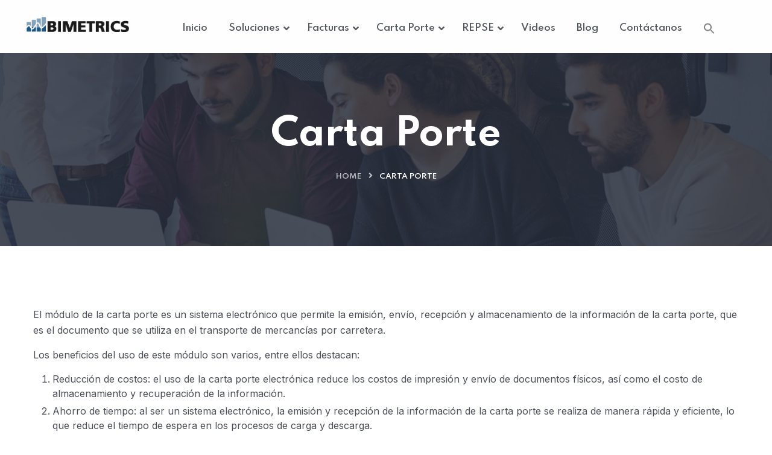

--- FILE ---
content_type: text/html; charset=UTF-8
request_url: https://portaldeproveedoresmexico.com/carta-porte/
body_size: 21174
content:

<!DOCTYPE html>
<html lang="es" prefix="og: https://ogp.me/ns#">
<head>
	<meta charset="UTF-8">
	<meta name="viewport" content="width=device-width, initial-scale=1">
	<link rel="pingback" href="https://portaldeproveedoresmexico.com/xmlrpc.php">
    
<!-- Search Engine Optimization by Rank Math - https://rankmath.com/ -->
<title>Carta Porte - Portal de Proveedores y REPSE</title>
<link data-rocket-preload as="style" href="https://fonts.googleapis.com/css?family=Spartan%3A400%2C500%2C600%2C700%2C800%2C900%7CInter%3A300%2C400%2C500%2C600%2C700%2C800%2C900&#038;subset=latin%2Clatin-ext&#038;display=swap" rel="preload">
<link href="https://fonts.googleapis.com/css?family=Spartan%3A400%2C500%2C600%2C700%2C800%2C900%7CInter%3A300%2C400%2C500%2C600%2C700%2C800%2C900&#038;subset=latin%2Clatin-ext&#038;display=swap" media="print" onload="this.media=&#039;all&#039;" rel="stylesheet">
<noscript data-wpr-hosted-gf-parameters=""><link rel="stylesheet" href="https://fonts.googleapis.com/css?family=Spartan%3A400%2C500%2C600%2C700%2C800%2C900%7CInter%3A300%2C400%2C500%2C600%2C700%2C800%2C900&#038;subset=latin%2Clatin-ext&#038;display=swap"></noscript>
<meta name="description" content="El módulo de la carta porte es un sistema electrónico que permite la emisión, envío, recepción y almacenamiento de la información de la carta porte, que es el"/>
<meta name="robots" content="follow, index, max-snippet:-1, max-video-preview:-1, max-image-preview:large"/>
<link rel="canonical" href="https://portaldeproveedoresmexico.com/carta-porte/" />
<meta property="og:locale" content="es_MX" />
<meta property="og:type" content="article" />
<meta property="og:title" content="Carta Porte - Portal de Proveedores y REPSE" />
<meta property="og:description" content="El módulo de la carta porte es un sistema electrónico que permite la emisión, envío, recepción y almacenamiento de la información de la carta porte, que es el" />
<meta property="og:url" content="https://portaldeproveedoresmexico.com/carta-porte/" />
<meta property="og:site_name" content="Portal de Proveedores México" />
<meta property="og:updated_time" content="2023-03-20T22:52:13+00:00" />
<meta property="article:published_time" content="2023-01-27T21:37:31+00:00" />
<meta property="article:modified_time" content="2023-03-20T22:52:13+00:00" />
<meta name="twitter:card" content="summary_large_image" />
<meta name="twitter:title" content="Carta Porte - Portal de Proveedores y REPSE" />
<meta name="twitter:description" content="El módulo de la carta porte es un sistema electrónico que permite la emisión, envío, recepción y almacenamiento de la información de la carta porte, que es el" />
<meta name="twitter:label1" content="Time to read" />
<meta name="twitter:data1" content="1 minuto" />
<script type="application/ld+json" class="rank-math-schema">{"@context":"https://schema.org","@graph":[{"@type":["AccountingService","Organization"],"@id":"https://portaldeproveedoresmexico.com/#organization","name":"Portal de proveedores Mexico","url":"https://portaldeproveedoresmexico.com","email":"info@portaldeproveedoresmexico.com","openingHours":["Monday,Tuesday,Wednesday,Thursday,Friday,Saturday,Sunday 09:00-17:00"]},{"@type":"WebSite","@id":"https://portaldeproveedoresmexico.com/#website","url":"https://portaldeproveedoresmexico.com","name":"Portal de Proveedores M\u00e9xico","alternateName":"Gestion de Portal de proveedores","publisher":{"@id":"https://portaldeproveedoresmexico.com/#organization"},"inLanguage":"es"},{"@type":"WebPage","@id":"https://portaldeproveedoresmexico.com/carta-porte/#webpage","url":"https://portaldeproveedoresmexico.com/carta-porte/","name":"Carta Porte - Portal de Proveedores y REPSE","datePublished":"2023-01-27T21:37:31+00:00","dateModified":"2023-03-20T22:52:13+00:00","isPartOf":{"@id":"https://portaldeproveedoresmexico.com/#website"},"inLanguage":"es"},{"@type":"Person","@id":"https://portaldeproveedoresmexico.com/author/vendorportaljksyfdw/","name":"admin","url":"https://portaldeproveedoresmexico.com/author/vendorportaljksyfdw/","image":{"@type":"ImageObject","@id":"https://secure.gravatar.com/avatar/bfa1edaccfe8fcf4c855afc0fd15c5a181d083692c71ea65d9eb0da615a92882?s=96&amp;d=mm&amp;r=g","url":"https://secure.gravatar.com/avatar/bfa1edaccfe8fcf4c855afc0fd15c5a181d083692c71ea65d9eb0da615a92882?s=96&amp;d=mm&amp;r=g","caption":"admin","inLanguage":"es"},"sameAs":["https://portaldeproveedoresmexico.com"],"worksFor":{"@id":"https://portaldeproveedoresmexico.com/#organization"}},{"@type":"Article","headline":"Carta Porte - Portal de Proveedores y REPSE","datePublished":"2023-01-27T21:37:31+00:00","dateModified":"2023-03-20T22:52:13+00:00","author":{"@id":"https://portaldeproveedoresmexico.com/author/vendorportaljksyfdw/","name":"admin"},"publisher":{"@id":"https://portaldeproveedoresmexico.com/#organization"},"description":"El m\u00f3dulo de la carta porte es un sistema electr\u00f3nico que permite la emisi\u00f3n, env\u00edo, recepci\u00f3n y almacenamiento de la informaci\u00f3n de la carta porte, que es el","name":"Carta Porte - Portal de Proveedores y REPSE","@id":"https://portaldeproveedoresmexico.com/carta-porte/#richSnippet","isPartOf":{"@id":"https://portaldeproveedoresmexico.com/carta-porte/#webpage"},"inLanguage":"es","mainEntityOfPage":{"@id":"https://portaldeproveedoresmexico.com/carta-porte/#webpage"}}]}</script>
<!-- /Rank Math WordPress SEO plugin -->

<link rel='dns-prefetch' href='//www.googletagmanager.com' />
<link rel='dns-prefetch' href='//fonts.googleapis.com' />
<link href='https://fonts.gstatic.com' crossorigin rel='preconnect' />
<link rel="alternate" type="application/rss+xml" title="Portal de Proveedores y REPSE &raquo; Feed" href="https://portaldeproveedoresmexico.com/feed/" />
<link rel="alternate" type="application/rss+xml" title="Portal de Proveedores y REPSE &raquo; RSS de los comentarios" href="https://portaldeproveedoresmexico.com/comments/feed/" />
<link rel="alternate" title="oEmbed (JSON)" type="application/json+oembed" href="https://portaldeproveedoresmexico.com/wp-json/oembed/1.0/embed?url=https%3A%2F%2Fportaldeproveedoresmexico.com%2Fcarta-porte%2F" />
<link rel="alternate" title="oEmbed (XML)" type="text/xml+oembed" href="https://portaldeproveedoresmexico.com/wp-json/oembed/1.0/embed?url=https%3A%2F%2Fportaldeproveedoresmexico.com%2Fcarta-porte%2F&#038;format=xml" />
<style id='wp-img-auto-sizes-contain-inline-css' type='text/css'>
img:is([sizes=auto i],[sizes^="auto," i]){contain-intrinsic-size:3000px 1500px}
/*# sourceURL=wp-img-auto-sizes-contain-inline-css */
</style>
<style id='wp-emoji-styles-inline-css' type='text/css'>

	img.wp-smiley, img.emoji {
		display: inline !important;
		border: none !important;
		box-shadow: none !important;
		height: 1em !important;
		width: 1em !important;
		margin: 0 0.07em !important;
		vertical-align: -0.1em !important;
		background: none !important;
		padding: 0 !important;
	}
/*# sourceURL=wp-emoji-styles-inline-css */
</style>
<link rel='stylesheet' id='wp-block-library-css' href='https://portaldeproveedoresmexico.com/wp-includes/css/dist/block-library/style.min.css?ver=6.9' type='text/css' media='all' />
<style id='classic-theme-styles-inline-css' type='text/css'>
/*! This file is auto-generated */
.wp-block-button__link{color:#fff;background-color:#32373c;border-radius:9999px;box-shadow:none;text-decoration:none;padding:calc(.667em + 2px) calc(1.333em + 2px);font-size:1.125em}.wp-block-file__button{background:#32373c;color:#fff;text-decoration:none}
/*# sourceURL=/wp-includes/css/classic-themes.min.css */
</style>
<style id='global-styles-inline-css' type='text/css'>
:root{--wp--preset--aspect-ratio--square: 1;--wp--preset--aspect-ratio--4-3: 4/3;--wp--preset--aspect-ratio--3-4: 3/4;--wp--preset--aspect-ratio--3-2: 3/2;--wp--preset--aspect-ratio--2-3: 2/3;--wp--preset--aspect-ratio--16-9: 16/9;--wp--preset--aspect-ratio--9-16: 9/16;--wp--preset--color--black: #000000;--wp--preset--color--cyan-bluish-gray: #abb8c3;--wp--preset--color--white: #ffffff;--wp--preset--color--pale-pink: #f78da7;--wp--preset--color--vivid-red: #cf2e2e;--wp--preset--color--luminous-vivid-orange: #ff6900;--wp--preset--color--luminous-vivid-amber: #fcb900;--wp--preset--color--light-green-cyan: #7bdcb5;--wp--preset--color--vivid-green-cyan: #00d084;--wp--preset--color--pale-cyan-blue: #8ed1fc;--wp--preset--color--vivid-cyan-blue: #0693e3;--wp--preset--color--vivid-purple: #9b51e0;--wp--preset--gradient--vivid-cyan-blue-to-vivid-purple: linear-gradient(135deg,rgb(6,147,227) 0%,rgb(155,81,224) 100%);--wp--preset--gradient--light-green-cyan-to-vivid-green-cyan: linear-gradient(135deg,rgb(122,220,180) 0%,rgb(0,208,130) 100%);--wp--preset--gradient--luminous-vivid-amber-to-luminous-vivid-orange: linear-gradient(135deg,rgb(252,185,0) 0%,rgb(255,105,0) 100%);--wp--preset--gradient--luminous-vivid-orange-to-vivid-red: linear-gradient(135deg,rgb(255,105,0) 0%,rgb(207,46,46) 100%);--wp--preset--gradient--very-light-gray-to-cyan-bluish-gray: linear-gradient(135deg,rgb(238,238,238) 0%,rgb(169,184,195) 100%);--wp--preset--gradient--cool-to-warm-spectrum: linear-gradient(135deg,rgb(74,234,220) 0%,rgb(151,120,209) 20%,rgb(207,42,186) 40%,rgb(238,44,130) 60%,rgb(251,105,98) 80%,rgb(254,248,76) 100%);--wp--preset--gradient--blush-light-purple: linear-gradient(135deg,rgb(255,206,236) 0%,rgb(152,150,240) 100%);--wp--preset--gradient--blush-bordeaux: linear-gradient(135deg,rgb(254,205,165) 0%,rgb(254,45,45) 50%,rgb(107,0,62) 100%);--wp--preset--gradient--luminous-dusk: linear-gradient(135deg,rgb(255,203,112) 0%,rgb(199,81,192) 50%,rgb(65,88,208) 100%);--wp--preset--gradient--pale-ocean: linear-gradient(135deg,rgb(255,245,203) 0%,rgb(182,227,212) 50%,rgb(51,167,181) 100%);--wp--preset--gradient--electric-grass: linear-gradient(135deg,rgb(202,248,128) 0%,rgb(113,206,126) 100%);--wp--preset--gradient--midnight: linear-gradient(135deg,rgb(2,3,129) 0%,rgb(40,116,252) 100%);--wp--preset--font-size--small: 13px;--wp--preset--font-size--medium: 20px;--wp--preset--font-size--large: 36px;--wp--preset--font-size--x-large: 42px;--wp--preset--spacing--20: 0.44rem;--wp--preset--spacing--30: 0.67rem;--wp--preset--spacing--40: 1rem;--wp--preset--spacing--50: 1.5rem;--wp--preset--spacing--60: 2.25rem;--wp--preset--spacing--70: 3.38rem;--wp--preset--spacing--80: 5.06rem;--wp--preset--shadow--natural: 6px 6px 9px rgba(0, 0, 0, 0.2);--wp--preset--shadow--deep: 12px 12px 50px rgba(0, 0, 0, 0.4);--wp--preset--shadow--sharp: 6px 6px 0px rgba(0, 0, 0, 0.2);--wp--preset--shadow--outlined: 6px 6px 0px -3px rgb(255, 255, 255), 6px 6px rgb(0, 0, 0);--wp--preset--shadow--crisp: 6px 6px 0px rgb(0, 0, 0);}:where(.is-layout-flex){gap: 0.5em;}:where(.is-layout-grid){gap: 0.5em;}body .is-layout-flex{display: flex;}.is-layout-flex{flex-wrap: wrap;align-items: center;}.is-layout-flex > :is(*, div){margin: 0;}body .is-layout-grid{display: grid;}.is-layout-grid > :is(*, div){margin: 0;}:where(.wp-block-columns.is-layout-flex){gap: 2em;}:where(.wp-block-columns.is-layout-grid){gap: 2em;}:where(.wp-block-post-template.is-layout-flex){gap: 1.25em;}:where(.wp-block-post-template.is-layout-grid){gap: 1.25em;}.has-black-color{color: var(--wp--preset--color--black) !important;}.has-cyan-bluish-gray-color{color: var(--wp--preset--color--cyan-bluish-gray) !important;}.has-white-color{color: var(--wp--preset--color--white) !important;}.has-pale-pink-color{color: var(--wp--preset--color--pale-pink) !important;}.has-vivid-red-color{color: var(--wp--preset--color--vivid-red) !important;}.has-luminous-vivid-orange-color{color: var(--wp--preset--color--luminous-vivid-orange) !important;}.has-luminous-vivid-amber-color{color: var(--wp--preset--color--luminous-vivid-amber) !important;}.has-light-green-cyan-color{color: var(--wp--preset--color--light-green-cyan) !important;}.has-vivid-green-cyan-color{color: var(--wp--preset--color--vivid-green-cyan) !important;}.has-pale-cyan-blue-color{color: var(--wp--preset--color--pale-cyan-blue) !important;}.has-vivid-cyan-blue-color{color: var(--wp--preset--color--vivid-cyan-blue) !important;}.has-vivid-purple-color{color: var(--wp--preset--color--vivid-purple) !important;}.has-black-background-color{background-color: var(--wp--preset--color--black) !important;}.has-cyan-bluish-gray-background-color{background-color: var(--wp--preset--color--cyan-bluish-gray) !important;}.has-white-background-color{background-color: var(--wp--preset--color--white) !important;}.has-pale-pink-background-color{background-color: var(--wp--preset--color--pale-pink) !important;}.has-vivid-red-background-color{background-color: var(--wp--preset--color--vivid-red) !important;}.has-luminous-vivid-orange-background-color{background-color: var(--wp--preset--color--luminous-vivid-orange) !important;}.has-luminous-vivid-amber-background-color{background-color: var(--wp--preset--color--luminous-vivid-amber) !important;}.has-light-green-cyan-background-color{background-color: var(--wp--preset--color--light-green-cyan) !important;}.has-vivid-green-cyan-background-color{background-color: var(--wp--preset--color--vivid-green-cyan) !important;}.has-pale-cyan-blue-background-color{background-color: var(--wp--preset--color--pale-cyan-blue) !important;}.has-vivid-cyan-blue-background-color{background-color: var(--wp--preset--color--vivid-cyan-blue) !important;}.has-vivid-purple-background-color{background-color: var(--wp--preset--color--vivid-purple) !important;}.has-black-border-color{border-color: var(--wp--preset--color--black) !important;}.has-cyan-bluish-gray-border-color{border-color: var(--wp--preset--color--cyan-bluish-gray) !important;}.has-white-border-color{border-color: var(--wp--preset--color--white) !important;}.has-pale-pink-border-color{border-color: var(--wp--preset--color--pale-pink) !important;}.has-vivid-red-border-color{border-color: var(--wp--preset--color--vivid-red) !important;}.has-luminous-vivid-orange-border-color{border-color: var(--wp--preset--color--luminous-vivid-orange) !important;}.has-luminous-vivid-amber-border-color{border-color: var(--wp--preset--color--luminous-vivid-amber) !important;}.has-light-green-cyan-border-color{border-color: var(--wp--preset--color--light-green-cyan) !important;}.has-vivid-green-cyan-border-color{border-color: var(--wp--preset--color--vivid-green-cyan) !important;}.has-pale-cyan-blue-border-color{border-color: var(--wp--preset--color--pale-cyan-blue) !important;}.has-vivid-cyan-blue-border-color{border-color: var(--wp--preset--color--vivid-cyan-blue) !important;}.has-vivid-purple-border-color{border-color: var(--wp--preset--color--vivid-purple) !important;}.has-vivid-cyan-blue-to-vivid-purple-gradient-background{background: var(--wp--preset--gradient--vivid-cyan-blue-to-vivid-purple) !important;}.has-light-green-cyan-to-vivid-green-cyan-gradient-background{background: var(--wp--preset--gradient--light-green-cyan-to-vivid-green-cyan) !important;}.has-luminous-vivid-amber-to-luminous-vivid-orange-gradient-background{background: var(--wp--preset--gradient--luminous-vivid-amber-to-luminous-vivid-orange) !important;}.has-luminous-vivid-orange-to-vivid-red-gradient-background{background: var(--wp--preset--gradient--luminous-vivid-orange-to-vivid-red) !important;}.has-very-light-gray-to-cyan-bluish-gray-gradient-background{background: var(--wp--preset--gradient--very-light-gray-to-cyan-bluish-gray) !important;}.has-cool-to-warm-spectrum-gradient-background{background: var(--wp--preset--gradient--cool-to-warm-spectrum) !important;}.has-blush-light-purple-gradient-background{background: var(--wp--preset--gradient--blush-light-purple) !important;}.has-blush-bordeaux-gradient-background{background: var(--wp--preset--gradient--blush-bordeaux) !important;}.has-luminous-dusk-gradient-background{background: var(--wp--preset--gradient--luminous-dusk) !important;}.has-pale-ocean-gradient-background{background: var(--wp--preset--gradient--pale-ocean) !important;}.has-electric-grass-gradient-background{background: var(--wp--preset--gradient--electric-grass) !important;}.has-midnight-gradient-background{background: var(--wp--preset--gradient--midnight) !important;}.has-small-font-size{font-size: var(--wp--preset--font-size--small) !important;}.has-medium-font-size{font-size: var(--wp--preset--font-size--medium) !important;}.has-large-font-size{font-size: var(--wp--preset--font-size--large) !important;}.has-x-large-font-size{font-size: var(--wp--preset--font-size--x-large) !important;}
:where(.wp-block-post-template.is-layout-flex){gap: 1.25em;}:where(.wp-block-post-template.is-layout-grid){gap: 1.25em;}
:where(.wp-block-term-template.is-layout-flex){gap: 1.25em;}:where(.wp-block-term-template.is-layout-grid){gap: 1.25em;}
:where(.wp-block-columns.is-layout-flex){gap: 2em;}:where(.wp-block-columns.is-layout-grid){gap: 2em;}
:root :where(.wp-block-pullquote){font-size: 1.5em;line-height: 1.6;}
/*# sourceURL=global-styles-inline-css */
</style>
<link rel='stylesheet' id='bootstrap-css' href='https://portaldeproveedoresmexico.com/wp-content/themes/creote/assets/css/bootstrap.min.css?ver=5.1.2' type='text/css' media='all' />
<link data-minify="1" rel='stylesheet' id='animate-css' href='https://portaldeproveedoresmexico.com/wp-content/cache/min/1/wp-content/plugins/creote-addons/assets/css/animate.css?ver=1768512372' type='text/css' media='all' />
<link data-minify="1" rel='stylesheet' id='swiper-style-css' href='https://portaldeproveedoresmexico.com/wp-content/cache/min/1/wp-content/plugins/creote-addons/assets/css/swiper.min.css?ver=1768512372' type='text/css' media='all' />
<link data-minify="1" rel='stylesheet' id='owl-style-css' href='https://portaldeproveedoresmexico.com/wp-content/cache/background-css/1/portaldeproveedoresmexico.com/wp-content/cache/min/1/wp-content/plugins/creote-addons/assets/css/owl.css?ver=1768512372&wpr_t=1768680035' type='text/css' media='all' />
<link rel='stylesheet' id='fancybox-style-css' href='https://portaldeproveedoresmexico.com/wp-content/plugins/creote-addons/assets/css/jquery.fancybox.min.css?ver=3.5.7' type='text/css' media='all' />
<link data-minify="1" rel='stylesheet' id='popupcss-css' href='https://portaldeproveedoresmexico.com/wp-content/cache/min/1/wp-content/plugins/creote-addons/assets/css/popupcss.css?ver=1768512372' type='text/css' media='all' />
<link data-minify="1" rel='stylesheet' id='icomoon-icons-css' href='https://portaldeproveedoresmexico.com/wp-content/cache/min/1/wp-content/themes/creote/assets/css/icomoon.css?ver=1768512372' type='text/css' media='all' />
<link data-minify="1" rel='stylesheet' id='fontawesome-icons-css' href='https://portaldeproveedoresmexico.com/wp-content/cache/min/1/wp-content/themes/creote/assets/css/font-awesome.min.css?ver=1768512372' type='text/css' media='all' />
<link data-minify="1" rel='stylesheet' id='style-css' href='https://portaldeproveedoresmexico.com/wp-content/cache/min/1/wp-content/themes/creote/style.css?ver=1768512372' type='text/css' media='all' />
<link data-minify="1" rel='stylesheet' id='rtl-style-css' href='https://portaldeproveedoresmexico.com/wp-content/cache/min/1/wp-content/themes/creote/assets/css/rtl.css?ver=1768512372' type='text/css' media='all' />
<link data-minify="1" rel='stylesheet' id='creote-theme-css' href='https://portaldeproveedoresmexico.com/wp-content/cache/min/1/wp-content/themes/creote/assets/css/scss/elements/theme-css.css?ver=1768512372' type='text/css' media='all' />
<style id='creote-theme-inline-css' type='text/css'>
:root   {--primary-color-one:#0E278E!important}:root   {--heading-dark:#2B2B2B!important}:root   {--menu-color:#2D13F4!important}:root   {--menu-active-color:#1E73BE!important} .sticky_header_main .header_logo_box img {margin-top:0px!important; } .sticky_header_main .header_logo_box img {margin-left:0px!important; }
@media(min-width:768px){ body h1 , h1 , h1 a   {font-size: px!important; }}@media(min-width:768px){ body h1 , h1 , h1 a   {line-height: px!important; }}
/*# sourceURL=creote-theme-inline-css */
</style>
<link data-minify="1" rel='stylesheet' id='creote-mobile-header-css' href='https://portaldeproveedoresmexico.com/wp-content/cache/min/1/wp-content/themes/creote/assets/css/scss/elements/mobile.css?ver=1768512372' type='text/css' media='all' />
<link rel='stylesheet' id='ivory-search-styles-css' href='https://portaldeproveedoresmexico.com/wp-content/plugins/add-search-to-menu/public/css/ivory-search.min.css?ver=5.5.13' type='text/css' media='all' />

<link data-minify="1" rel='stylesheet' id='creote-meta-box-css' href='https://portaldeproveedoresmexico.com/wp-content/cache/background-css/1/portaldeproveedoresmexico.com/wp-content/cache/min/1/wp-content/themes/creote/assets/css/metabox.css?ver=1768512372&wpr_t=1768680036' type='text/css' media='all' />
<script type="text/javascript" src="https://portaldeproveedoresmexico.com/wp-includes/js/jquery/jquery.min.js?ver=3.7.1" id="jquery-core-js"></script>
<script type="text/javascript" src="https://portaldeproveedoresmexico.com/wp-includes/js/jquery/jquery-migrate.min.js?ver=3.4.1" id="jquery-migrate-js"></script>

<!-- Google tag (gtag.js) snippet added by Site Kit -->
<!-- Fragmento de código de Google Analytics añadido por Site Kit -->
<script type="text/javascript" src="https://www.googletagmanager.com/gtag/js?id=GT-MJP8Q54" id="google_gtagjs-js" async></script>
<script type="text/javascript" id="google_gtagjs-js-after">
/* <![CDATA[ */
window.dataLayer = window.dataLayer || [];function gtag(){dataLayer.push(arguments);}
gtag("set","linker",{"domains":["portaldeproveedoresmexico.com"]});
gtag("js", new Date());
gtag("set", "developer_id.dZTNiMT", true);
gtag("config", "GT-MJP8Q54");
//# sourceURL=google_gtagjs-js-after
/* ]]> */
</script>
<link rel="https://api.w.org/" href="https://portaldeproveedoresmexico.com/wp-json/" /><link rel="alternate" title="JSON" type="application/json" href="https://portaldeproveedoresmexico.com/wp-json/wp/v2/pages/6344" /><link rel="EditURI" type="application/rsd+xml" title="RSD" href="https://portaldeproveedoresmexico.com/xmlrpc.php?rsd" />
<meta name="generator" content="WordPress 6.9" />
<link rel='shortlink' href='https://portaldeproveedoresmexico.com/?p=6344' />
<meta name="generator" content="Redux 4.5.8" /><meta name="generator" content="Site Kit by Google 1.170.0" /><meta name="google-site-verification" content="Pd4yQoYqpL85NC7JbP7KAQJrzmo85cahIg4zwPG5U7o"><meta name="generator" content="Elementor 3.34.1; features: additional_custom_breakpoints; settings: css_print_method-external, google_font-enabled, font_display-swap">
<meta name="generator" content="Powered by Slider Revolution 6.7.39 - responsive, Mobile-Friendly Slider Plugin for WordPress with comfortable drag and drop interface." />
<link rel="icon" href="https://portaldeproveedoresmexico.com/wp-content/uploads/2023/06/cropped-Website-icon-in-512-x-512-pixels-the-site-32x32.png" sizes="32x32" />
<link rel="icon" href="https://portaldeproveedoresmexico.com/wp-content/uploads/2023/06/cropped-Website-icon-in-512-x-512-pixels-the-site-192x192.png" sizes="192x192" />
<link rel="apple-touch-icon" href="https://portaldeproveedoresmexico.com/wp-content/uploads/2023/06/cropped-Website-icon-in-512-x-512-pixels-the-site-180x180.png" />
<meta name="msapplication-TileImage" content="https://portaldeproveedoresmexico.com/wp-content/uploads/2023/06/cropped-Website-icon-in-512-x-512-pixels-the-site-270x270.png" />
<script>function setREVStartSize(e){
			//window.requestAnimationFrame(function() {
				window.RSIW = window.RSIW===undefined ? window.innerWidth : window.RSIW;
				window.RSIH = window.RSIH===undefined ? window.innerHeight : window.RSIH;
				try {
					var pw = document.getElementById(e.c).parentNode.offsetWidth,
						newh;
					pw = pw===0 || isNaN(pw) || (e.l=="fullwidth" || e.layout=="fullwidth") ? window.RSIW : pw;
					e.tabw = e.tabw===undefined ? 0 : parseInt(e.tabw);
					e.thumbw = e.thumbw===undefined ? 0 : parseInt(e.thumbw);
					e.tabh = e.tabh===undefined ? 0 : parseInt(e.tabh);
					e.thumbh = e.thumbh===undefined ? 0 : parseInt(e.thumbh);
					e.tabhide = e.tabhide===undefined ? 0 : parseInt(e.tabhide);
					e.thumbhide = e.thumbhide===undefined ? 0 : parseInt(e.thumbhide);
					e.mh = e.mh===undefined || e.mh=="" || e.mh==="auto" ? 0 : parseInt(e.mh,0);
					if(e.layout==="fullscreen" || e.l==="fullscreen")
						newh = Math.max(e.mh,window.RSIH);
					else{
						e.gw = Array.isArray(e.gw) ? e.gw : [e.gw];
						for (var i in e.rl) if (e.gw[i]===undefined || e.gw[i]===0) e.gw[i] = e.gw[i-1];
						e.gh = e.el===undefined || e.el==="" || (Array.isArray(e.el) && e.el.length==0)? e.gh : e.el;
						e.gh = Array.isArray(e.gh) ? e.gh : [e.gh];
						for (var i in e.rl) if (e.gh[i]===undefined || e.gh[i]===0) e.gh[i] = e.gh[i-1];
											
						var nl = new Array(e.rl.length),
							ix = 0,
							sl;
						e.tabw = e.tabhide>=pw ? 0 : e.tabw;
						e.thumbw = e.thumbhide>=pw ? 0 : e.thumbw;
						e.tabh = e.tabhide>=pw ? 0 : e.tabh;
						e.thumbh = e.thumbhide>=pw ? 0 : e.thumbh;
						for (var i in e.rl) nl[i] = e.rl[i]<window.RSIW ? 0 : e.rl[i];
						sl = nl[0];
						for (var i in nl) if (sl>nl[i] && nl[i]>0) { sl = nl[i]; ix=i;}
						var m = pw>(e.gw[ix]+e.tabw+e.thumbw) ? 1 : (pw-(e.tabw+e.thumbw)) / (e.gw[ix]);
						newh =  (e.gh[ix] * m) + (e.tabh + e.thumbh);
					}
					var el = document.getElementById(e.c);
					if (el!==null && el) el.style.height = newh+"px";
					el = document.getElementById(e.c+"_wrapper");
					if (el!==null && el) {
						el.style.height = newh+"px";
						el.style.display = "block";
					}
				} catch(e){
					console.log("Failure at Presize of Slider:" + e)
				}
			//});
		  };</script>
<div class="astm-search-menu-wrapper is-menu-wrapper"><div><span class=" astm-search-menu is-menu is-dropdown"><a title="" href="#" role="button" aria-label="Search Icon Link"><svg width="20" height="20" class="search-icon" role="img" viewBox="2 9 20 5" focusable="false" aria-label="Search">
					<path class="search-icon-path" d="M15.5 14h-.79l-.28-.27C15.41 12.59 16 11.11 16 9.5 16 5.91 13.09 3 9.5 3S3 5.91 3 9.5 5.91 16 9.5 16c1.61 0 3.09-.59 4.23-1.57l.27.28v.79l5 4.99L20.49 19l-4.99-5zm-6 0C7.01 14 5 11.99 5 9.5S7.01 5 9.5 5 14 7.01 14 9.5 11.99 14 9.5 14z"></path></svg></a><form  class="is-search-form is-form-style is-form-style-3 is-form-id-0 " action="https://portaldeproveedoresmexico.com/" method="get" role="search" ><label for="is-search-input-0"><span class="is-screen-reader-text">Search for:</span><input  type="search" id="is-search-input-0" name="s" value="" class="is-search-input" placeholder="Buscar aquí.." autocomplete=off /></label><button type="submit" class="is-search-submit"><span class="is-screen-reader-text">Search Button</span><span class="is-search-icon"><svg focusable="false" aria-label="Search" xmlns="http://www.w3.org/2000/svg" viewBox="0 0 24 24" width="24px"><path d="M15.5 14h-.79l-.28-.27C15.41 12.59 16 11.11 16 9.5 16 5.91 13.09 3 9.5 3S3 5.91 3 9.5 5.91 16 9.5 16c1.61 0 3.09-.59 4.23-1.57l.27.28v.79l5 4.99L20.49 19l-4.99-5zm-6 0C7.01 14 5 11.99 5 9.5S7.01 5 9.5 5 14 7.01 14 9.5 11.99 14 9.5 14z"></path></svg></span></button></form><div class="search-close"></div></span></div></div><style type="text/css" media="screen">.is-menu path.search-icon-path { fill: #848484;}body .popup-search-close:after, body .search-close:after { border-color: #848484;}body .popup-search-close:before, body .search-close:before { border-color: #848484;}</style><noscript><style id="rocket-lazyload-nojs-css">.rll-youtube-player, [data-lazy-src]{display:none !important;}</style></noscript><style id="wpr-lazyload-bg-container"></style><style id="wpr-lazyload-bg-exclusion"></style>
<noscript>
<style id="wpr-lazyload-bg-nostyle">.owl-carousel .owl-video-play-icon{--wpr-bg-470452b3-861c-475b-9ad9-b18f5636c390: url('https://portaldeproveedoresmexico.com/wp-content/plugins/creote-addons/assets/css/owl.video.play.png');}.vc_element-icon.icon-creote-svg{--wpr-bg-55d5a612-62dd-42b6-ac1c-1699db454ff0: url('https://portaldeproveedoresmexico.com/wp-content/themes/creote/assets/images/vc-logo.png');}.elementor-4739 .elementor-element.elementor-element-b1de7ac > .elementor-background-overlay{--wpr-bg-96b11d1d-5d23-4667-8037-d14b1386a611: url('https://portaldeproveedoresmexico.com/wp-content/uploads/2022/03/footer-9bg-min.jpg');}rs-dotted.twoxtwo{--wpr-bg-ee385fd8-3eae-4530-9679-96c9c0cb1adc: url('https://portaldeproveedoresmexico.com/wp-content/plugins/revslider/sr6/assets/assets/gridtile.png');}rs-dotted.twoxtwowhite{--wpr-bg-7d59bdf9-fae1-4722-aa0c-38124769a7c2: url('https://portaldeproveedoresmexico.com/wp-content/plugins/revslider/sr6/assets/assets/gridtile_white.png');}rs-dotted.threexthree{--wpr-bg-1cf0df4b-da67-4d6f-acfb-5fbf457a7a7e: url('https://portaldeproveedoresmexico.com/wp-content/plugins/revslider/sr6/assets/assets/gridtile_3x3.png');}rs-dotted.threexthreewhite{--wpr-bg-9b2535fb-bec9-4b40-9e4d-51c194759043: url('https://portaldeproveedoresmexico.com/wp-content/plugins/revslider/sr6/assets/assets/gridtile_3x3_white.png');}.rs-layer.slidelink a div{--wpr-bg-430cc432-580b-4369-95c6-f21eb695c19b: url('https://portaldeproveedoresmexico.com/wp-content/plugins/revslider/sr6/assets/assets/coloredbg.png');}.rs-layer.slidelink a span{--wpr-bg-b3dfeba2-c027-45ff-ab99-8491a2735a4c: url('https://portaldeproveedoresmexico.com/wp-content/plugins/revslider/sr6/assets/assets/coloredbg.png');}rs-loader.spinner0{--wpr-bg-c29a88c6-8214-4619-90ee-d3b9754c139d: url('https://portaldeproveedoresmexico.com/wp-content/plugins/revslider/sr6/assets/assets/loader.gif');}rs-loader.spinner5{--wpr-bg-32e466e2-8836-4b38-9854-c862c69eb298: url('https://portaldeproveedoresmexico.com/wp-content/plugins/revslider/sr6/assets/assets/loader.gif');}.elementor-4739 .elementor-element.elementor-element-b1de7ac > .elementor-background-overlay{--wpr-bg-5ede2e51-ab1f-4f5f-810f-7474b08f1590: url('https://portaldeproveedoresmexico.com/wp-content/uploads/2022/03/footer-9bg-min.jpg');}</style>
</noscript>
<script type="application/javascript">const rocket_pairs = [{"selector":".owl-carousel .owl-video-play-icon","style":".owl-carousel .owl-video-play-icon{--wpr-bg-470452b3-861c-475b-9ad9-b18f5636c390: url('https:\/\/portaldeproveedoresmexico.com\/wp-content\/plugins\/creote-addons\/assets\/css\/owl.video.play.png');}","hash":"470452b3-861c-475b-9ad9-b18f5636c390","url":"https:\/\/portaldeproveedoresmexico.com\/wp-content\/plugins\/creote-addons\/assets\/css\/owl.video.play.png"},{"selector":".vc_element-icon.icon-creote-svg","style":".vc_element-icon.icon-creote-svg{--wpr-bg-55d5a612-62dd-42b6-ac1c-1699db454ff0: url('https:\/\/portaldeproveedoresmexico.com\/wp-content\/themes\/creote\/assets\/images\/vc-logo.png');}","hash":"55d5a612-62dd-42b6-ac1c-1699db454ff0","url":"https:\/\/portaldeproveedoresmexico.com\/wp-content\/themes\/creote\/assets\/images\/vc-logo.png"},{"selector":".elementor-4739 .elementor-element.elementor-element-b1de7ac > .elementor-background-overlay","style":".elementor-4739 .elementor-element.elementor-element-b1de7ac > .elementor-background-overlay{--wpr-bg-96b11d1d-5d23-4667-8037-d14b1386a611: url('https:\/\/portaldeproveedoresmexico.com\/wp-content\/uploads\/2022\/03\/footer-9bg-min.jpg');}","hash":"96b11d1d-5d23-4667-8037-d14b1386a611","url":"https:\/\/portaldeproveedoresmexico.com\/wp-content\/uploads\/2022\/03\/footer-9bg-min.jpg"},{"selector":"rs-dotted.twoxtwo","style":"rs-dotted.twoxtwo{--wpr-bg-ee385fd8-3eae-4530-9679-96c9c0cb1adc: url('https:\/\/portaldeproveedoresmexico.com\/wp-content\/plugins\/revslider\/sr6\/assets\/assets\/gridtile.png');}","hash":"ee385fd8-3eae-4530-9679-96c9c0cb1adc","url":"https:\/\/portaldeproveedoresmexico.com\/wp-content\/plugins\/revslider\/sr6\/assets\/assets\/gridtile.png"},{"selector":"rs-dotted.twoxtwowhite","style":"rs-dotted.twoxtwowhite{--wpr-bg-7d59bdf9-fae1-4722-aa0c-38124769a7c2: url('https:\/\/portaldeproveedoresmexico.com\/wp-content\/plugins\/revslider\/sr6\/assets\/assets\/gridtile_white.png');}","hash":"7d59bdf9-fae1-4722-aa0c-38124769a7c2","url":"https:\/\/portaldeproveedoresmexico.com\/wp-content\/plugins\/revslider\/sr6\/assets\/assets\/gridtile_white.png"},{"selector":"rs-dotted.threexthree","style":"rs-dotted.threexthree{--wpr-bg-1cf0df4b-da67-4d6f-acfb-5fbf457a7a7e: url('https:\/\/portaldeproveedoresmexico.com\/wp-content\/plugins\/revslider\/sr6\/assets\/assets\/gridtile_3x3.png');}","hash":"1cf0df4b-da67-4d6f-acfb-5fbf457a7a7e","url":"https:\/\/portaldeproveedoresmexico.com\/wp-content\/plugins\/revslider\/sr6\/assets\/assets\/gridtile_3x3.png"},{"selector":"rs-dotted.threexthreewhite","style":"rs-dotted.threexthreewhite{--wpr-bg-9b2535fb-bec9-4b40-9e4d-51c194759043: url('https:\/\/portaldeproveedoresmexico.com\/wp-content\/plugins\/revslider\/sr6\/assets\/assets\/gridtile_3x3_white.png');}","hash":"9b2535fb-bec9-4b40-9e4d-51c194759043","url":"https:\/\/portaldeproveedoresmexico.com\/wp-content\/plugins\/revslider\/sr6\/assets\/assets\/gridtile_3x3_white.png"},{"selector":".rs-layer.slidelink a div","style":".rs-layer.slidelink a div{--wpr-bg-430cc432-580b-4369-95c6-f21eb695c19b: url('https:\/\/portaldeproveedoresmexico.com\/wp-content\/plugins\/revslider\/sr6\/assets\/assets\/coloredbg.png');}","hash":"430cc432-580b-4369-95c6-f21eb695c19b","url":"https:\/\/portaldeproveedoresmexico.com\/wp-content\/plugins\/revslider\/sr6\/assets\/assets\/coloredbg.png"},{"selector":".rs-layer.slidelink a span","style":".rs-layer.slidelink a span{--wpr-bg-b3dfeba2-c027-45ff-ab99-8491a2735a4c: url('https:\/\/portaldeproveedoresmexico.com\/wp-content\/plugins\/revslider\/sr6\/assets\/assets\/coloredbg.png');}","hash":"b3dfeba2-c027-45ff-ab99-8491a2735a4c","url":"https:\/\/portaldeproveedoresmexico.com\/wp-content\/plugins\/revslider\/sr6\/assets\/assets\/coloredbg.png"},{"selector":"rs-loader.spinner0","style":"rs-loader.spinner0{--wpr-bg-c29a88c6-8214-4619-90ee-d3b9754c139d: url('https:\/\/portaldeproveedoresmexico.com\/wp-content\/plugins\/revslider\/sr6\/assets\/assets\/loader.gif');}","hash":"c29a88c6-8214-4619-90ee-d3b9754c139d","url":"https:\/\/portaldeproveedoresmexico.com\/wp-content\/plugins\/revslider\/sr6\/assets\/assets\/loader.gif"},{"selector":"rs-loader.spinner5","style":"rs-loader.spinner5{--wpr-bg-32e466e2-8836-4b38-9854-c862c69eb298: url('https:\/\/portaldeproveedoresmexico.com\/wp-content\/plugins\/revslider\/sr6\/assets\/assets\/loader.gif');}","hash":"32e466e2-8836-4b38-9854-c862c69eb298","url":"https:\/\/portaldeproveedoresmexico.com\/wp-content\/plugins\/revslider\/sr6\/assets\/assets\/loader.gif"},{"selector":".elementor-4739 .elementor-element.elementor-element-b1de7ac > .elementor-background-overlay","style":".elementor-4739 .elementor-element.elementor-element-b1de7ac > .elementor-background-overlay{--wpr-bg-5ede2e51-ab1f-4f5f-810f-7474b08f1590: url('https:\/\/portaldeproveedoresmexico.com\/wp-content\/uploads\/2022\/03\/footer-9bg-min.jpg');}","hash":"5ede2e51-ab1f-4f5f-810f-7474b08f1590","url":"https:\/\/portaldeproveedoresmexico.com\/wp-content\/uploads\/2022\/03\/footer-9bg-min.jpg"}]; const rocket_excluded_pairs = [];</script><meta name="generator" content="WP Rocket 3.20.3" data-wpr-features="wpr_lazyload_css_bg_img wpr_minify_js wpr_lazyload_images wpr_lazyload_iframes wpr_image_dimensions wpr_minify_css wpr_preload_links wpr_desktop" /></head>
<body class="wp-singular page-template-default page page-id-6344 wp-theme-creote creote no-sidebar scrollbarcolor page-carta-porte header_custom_style_for_all no_footer_sticky_body elementor-default elementor-kit-7">
<div data-rocket-location-hash="bade9a90db6bc26c92ee7c9185b2f05c" id="page" class="page_wapper hfeed site">

<ul class="sidemenu_content_bx">
    


    

    
     

        </ul>

	<div data-rocket-location-hash="7ee1e05f4aeff0672aeeabd7ddc969b1" class="quick_view_loading"></div>
		<div id="wrapper_full"  class="content_all_warpper">
	
    	 
	 					<div class="header_area "
   id="header_contents">
   <style>.elementor-4736 .elementor-element.elementor-element-7341593 .header .header_logo_box img{width:170px!important;min-width:170px!important;margin:14px 14px 14px 14px;}.elementor-4736 .elementor-element.elementor-element-7341593 .header_style_six_nw  {position:relative;}.elementor-4736 .elementor-element.elementor-element-7341593 .header_style_six_nw .header{background:#FFFEFE;}.elementor-4736 .elementor-element.elementor-element-7341593 .header .header_content_collapse .navigation_menu .navbar_nav li a.nav-link {color:var( --e-global-color-secondary );}.elementor-4736 .elementor-element.elementor-element-7341593 .header .header_content_collapse .navigation_menu .navbar_nav li .dropdown-btn span:before , .elementor-4736 .elementor-element.elementor-element-7341593 .header .header_content_collapse .navigation_menu .navbar_nav li .fa-angle-down {color:var( --e-global-color-secondary );}.elementor-4736 .elementor-element.elementor-element-7341593 .header_style_six_nw .header .header_content_collapse .header_right_content ul li .search-toggler i, .elementor-4736 .elementor-element.elementor-element-7341593  .header_style_six_nw .header .header_content_collapse .header_right_content ul li .header_side_cart i, .elementor-4736 .elementor-element.elementor-element-7341593  .header_style_six_nw .header .header_content_collapse .header_right_content ul li .contact-toggler i{color:#282F3BAB;}</style>		<div data-elementor-type="wp-post" data-elementor-id="4736" class="elementor elementor-4736">
						<section class="elementor-section elementor-top-section elementor-element elementor-element-dc1deee elementor-section-full_width primarg_bg_color elementor-section-height-default elementor-section-height-default" data-id="dc1deee" data-element_type="section">
						<div class="elementor-container elementor-column-gap-no">
					<div class="elementor-column elementor-col-100 elementor-top-column elementor-element elementor-element-9797f4e" data-id="9797f4e" data-element_type="column">
			<div class="elementor-widget-wrap elementor-element-populated">
						<div class="elementor-element elementor-element-7341593 elementor-widget elementor-widget-creote-header-v9" data-id="7341593" data-element_type="widget" data-widget_type="creote-header-v9.default">
				<div class="elementor-widget-container">
					<div class="header_style_six_nw">  <header class="header header_default style_six"> <div class="full-container"> <div class="row"> <div class="col-lg-2 col-md-9 col-sm-9 col-xs-9 logo_column"> <div class="header_logo_box"> <a href="https://portaldeproveedoresmexico.com" class="logo navbar-brand"  target=&quot;_blank&quot;  rel=&quot;nofollow&quot;> <img width="197" height="29" src="data:image/svg+xml,%3Csvg%20xmlns='http://www.w3.org/2000/svg'%20viewBox='0%200%20197%2029'%3E%3C/svg%3E" alt="Portal de Proveedores y REPSE" class="logo_default" data-lazy-src="https://portaldeproveedoresmexico.com/wp-content/uploads/2022/12/logo.gif"><noscript><img width="197" height="29" src="https://portaldeproveedoresmexico.com/wp-content/uploads/2022/12/logo.gif" alt="Portal de Proveedores y REPSE" class="logo_default"></noscript> </a> </div> </div> <div class="col-lg-10 col-md-3 col-sm-3 col-xs-3 menu_column"> <div class="navbar_togglers hamburger_menu"> <span class="line"></span> <span class="line"></span> <span class="line"></span> </div> <div class="header_content_collapse"> <div class="header_menu_box"> <div class="navigation_menu"> <ul id="myNavbar" class="navbar_nav" itemscope itemtype="http://www.schema.org/SiteNavigationElement"><li  id="menu-item-6332" class="menu-item menu-item-type-post_type menu-item-object-page menu-item-home menu-item-6332 nav-item"><a itemprop="url" href="https://portaldeproveedoresmexico.com/" class="nav-link"><span itemprop="name">Inicio</span></a></li>
<li  id="menu-item-3487" class="menu-item menu-item-type-post_type menu-item-object-page menu-item-has-children dropdown menu-item-3487 nav-item"><a href="https://portaldeproveedoresmexico.com/about-us/" data-toggle="dropdown" aria-haspopup="true" aria-expanded="false" class="dropdown-toggle nav-link" id="menu-item-dropdown-3487"><span itemprop="name">Soluciones</span></a>
<ul class="dropdown-menu" aria-labelledby="menu-item-dropdown-3487">
	<li  id="menu-item-6835" class="menu-item menu-item-type-post_type menu-item-object-page menu-item-6835 nav-item"><a itemprop="url" href="https://portaldeproveedoresmexico.com/validacion-de-facturas-en-automatico/" class="dropdown-item nav-link"><span itemprop="name">Portal de Proveedores</span></a></li>
	<li  id="menu-item-7474" class="menu-item menu-item-type-post_type menu-item-object-page menu-item-7474 nav-item"><a itemprop="url" href="https://portaldeproveedoresmexico.com/portal-de-p/" class="dropdown-item nav-link"><span itemprop="name">Portal de Proveedores para PYMES</span></a></li>
	<li  id="menu-item-7503" class="menu-item menu-item-type-post_type menu-item-object-page menu-item-7503 nav-item"><a itemprop="url" href="https://portaldeproveedoresmexico.com/elementor-7497/" class="dropdown-item nav-link"><span itemprop="name">Herramienta REPSE</span></a></li>
	<li  id="menu-item-7513" class="menu-item menu-item-type-post_type menu-item-object-page menu-item-7513 nav-item"><a itemprop="url" href="https://portaldeproveedoresmexico.com/modulo-de-facturas-de-proveedores-extranjeros/" class="dropdown-item nav-link"><span itemprop="name">Módulo de Facturas de Proveedores Extranjeros</span></a></li>
	<li  id="menu-item-7526" class="menu-item menu-item-type-post_type menu-item-object-page menu-item-7526 nav-item"><a itemprop="url" href="https://portaldeproveedoresmexico.com/modulo-de-facturas-sin-orden-de-compra/" class="dropdown-item nav-link"><span itemprop="name">Módulo de Facturas sin Orden de Compra</span></a></li>
	<li  id="menu-item-7514" class="menu-item menu-item-type-post_type menu-item-object-page menu-item-7514 nav-item"><a itemprop="url" href="https://portaldeproveedoresmexico.com/sistema-de-evidencias-de-fletes-y-carta-porte/" class="dropdown-item nav-link"><span itemprop="name">Sistema de Evidencias de Fletes y Carta Porte</span></a></li>
	<li  id="menu-item-7525" class="menu-item menu-item-type-post_type menu-item-object-page menu-item-7525 nav-item"><a itemprop="url" href="https://portaldeproveedoresmexico.com/control-de-gastos-y-viaticos/" class="dropdown-item nav-link"><span itemprop="name">Control de Gastos y Viáticos</span></a></li>
	<li  id="menu-item-7161" class="menu-item menu-item-type-post_type menu-item-object-page menu-item-7161 nav-item"><a itemprop="url" href="https://portaldeproveedoresmexico.com/optimiza-tu-contabilidad-con-nuestro-modulo-de-extraccion-de-meta-data-del-sat/" class="dropdown-item nav-link"><span itemprop="name">Conciliaciones de CFDIs contra el SAT</span></a></li>
</ul>
</li>
<li  id="menu-item-6575" class="menu-item menu-item-type-post_type menu-item-object-page menu-item-has-children dropdown menu-item-6575 nav-item"><a href="https://portaldeproveedoresmexico.com/la-formula-del-exito-sat-contabilidad-impecable/" data-toggle="dropdown" aria-haspopup="true" aria-expanded="false" class="dropdown-toggle nav-link" id="menu-item-dropdown-6575"><span itemprop="name">Facturas</span></a>
<ul class="dropdown-menu" aria-labelledby="menu-item-dropdown-6575">
	<li  id="menu-item-6580" class="menu-item menu-item-type-post_type menu-item-object-page menu-item-6580 nav-item"><a itemprop="url" href="https://portaldeproveedoresmexico.com/el-rol-crucial-de-la-fiscalidad-en-la-contabilidad-mexicana/" class="dropdown-item nav-link"><span itemprop="name">Fiscal</span></a></li>
	<li  id="menu-item-6589" class="menu-item menu-item-type-post_type menu-item-object-page menu-item-has-children dropdown menu-item-6589 nav-item"><a itemprop="url" href="https://portaldeproveedoresmexico.com/la-eficacia-de-los-complementos-de-pago/" class="dropdown-item nav-link"><span itemprop="name">Complementos de Pago</span></a>
	<ul class="dropdown-menu" aria-labelledby="menu-item-dropdown-6575">
		<li  id="menu-item-6723" class="menu-item menu-item-type-post_type menu-item-object-page menu-item-6723 nav-item"><a itemprop="url" href="https://portaldeproveedoresmexico.com/complementos-de-pago-4-0-todo-lo-que-necesitas-saber-para-cumplir-con-las-nuevas-regulaciones-del-sat-en-mexico/" class="dropdown-item nav-link"><span itemprop="name">Complementos de pago 4.0</span></a></li>
		<li  id="menu-item-6604" class="menu-item menu-item-type-post_type menu-item-object-page menu-item-6604 nav-item"><a itemprop="url" href="https://portaldeproveedoresmexico.com/el-arte-de-generar-un-complemento-de-pago-efectivo-en-mexico/" class="dropdown-item nav-link"><span itemprop="name">El arte de generar un complemento de pago efectivo en México</span></a></li>
		<li  id="menu-item-6598" class="menu-item menu-item-type-post_type menu-item-object-page menu-item-6598 nav-item"><a itemprop="url" href="https://portaldeproveedoresmexico.com/los-peligros-de-omitir-complementos-de-pago-en-facturas/" class="dropdown-item nav-link"><span itemprop="name">Consideraciones con los Complementos de Pago</span></a></li>
		<li  id="menu-item-6640" class="menu-item menu-item-type-post_type menu-item-object-page menu-item-6640 nav-item"><a itemprop="url" href="https://portaldeproveedoresmexico.com/controles-para-el-complemento-de-pago/" class="dropdown-item nav-link"><span itemprop="name">Controles para el Complemento de Pago</span></a></li>
	</ul>
</li>
	<li  id="menu-item-6585" class="menu-item menu-item-type-post_type menu-item-object-page menu-item-has-children dropdown menu-item-6585 nav-item"><a itemprop="url" href="https://portaldeproveedoresmexico.com/facturas-mexicanas-validez-imprescindible/" class="dropdown-item nav-link"><span itemprop="name">Las Facturas en México</span></a>
	<ul class="dropdown-menu" aria-labelledby="menu-item-dropdown-6575">
		<li  id="menu-item-6587" class="menu-item menu-item-type-post_type menu-item-object-page menu-item-6587 nav-item"><a itemprop="url" href="https://portaldeproveedoresmexico.com/facturacion-electronica-4-0-en-mexico-innovaciones-clave/" class="dropdown-item nav-link"><span itemprop="name">Facturación Electrónica 4.0</span></a></li>
	</ul>
</li>
	<li  id="menu-item-6659" class="menu-item menu-item-type-post_type menu-item-object-page menu-item-6659 nav-item"><a itemprop="url" href="https://portaldeproveedoresmexico.com/carta-de-cumplimiento/" class="dropdown-item nav-link"><span itemprop="name">Carta de Cumplimiento</span></a></li>
	<li  id="menu-item-6595" class="menu-item menu-item-type-post_type menu-item-object-page menu-item-6595 nav-item"><a itemprop="url" href="https://portaldeproveedoresmexico.com/reclama-tu-devolucion-de-impuestos-requisitos-esenciales/" class="dropdown-item nav-link"><span itemprop="name">Devolución de Impuestos</span></a></li>
	<li  id="menu-item-6656" class="menu-item menu-item-type-post_type menu-item-object-page menu-item-has-children dropdown menu-item-6656 nav-item"><a itemprop="url" href="https://portaldeproveedoresmexico.com/evitar-multas-con-el-sat/" class="dropdown-item nav-link"><span itemprop="name">Evitar multas con el SAT</span></a>
	<ul class="dropdown-menu" aria-labelledby="menu-item-dropdown-6575">
		<li  id="menu-item-6727" class="menu-item menu-item-type-post_type menu-item-object-page menu-item-6727 nav-item"><a itemprop="url" href="https://portaldeproveedoresmexico.com/multas-en-el-sat-por-errores-al-emitir-facturas/" class="dropdown-item nav-link"><span itemprop="name">Errores al emitir facturas</span></a></li>
	</ul>
</li>
	<li  id="menu-item-6591" class="menu-item menu-item-type-post_type menu-item-object-page menu-item-6591 nav-item"><a itemprop="url" href="https://portaldeproveedoresmexico.com/las-ramificaciones-del-trabajo-con-un-proveedor-en-la-lista-negra-del-sat/" class="dropdown-item nav-link"><span itemprop="name">La Lista Negra del SAT</span></a></li>
	<li  id="menu-item-6576" class="menu-item menu-item-type-post_type menu-item-object-page menu-item-has-children dropdown menu-item-6576 nav-item"><a itemprop="url" href="https://portaldeproveedoresmexico.com/optimiza-la-gestion-de-tus-proveedores-portal-con-validacion-automatica-de-documentos/" class="dropdown-item nav-link"><span itemprop="name">¿Cómo ayuda un Portal de Proveedores?</span></a>
	<ul class="dropdown-menu" aria-labelledby="menu-item-dropdown-6575">
		<li  id="menu-item-6593" class="menu-item menu-item-type-post_type menu-item-object-page menu-item-6593 nav-item"><a itemprop="url" href="https://portaldeproveedoresmexico.com/potencia-la-eficiencia-de-tu-empresa-portal-de-proveedores-integrado-al-erp/" class="dropdown-item nav-link"><span itemprop="name">Beneficios del Portal de Proveedores integrado al ERP</span></a></li>
	</ul>
</li>
</ul>
</li>
<li  id="menu-item-6583" class="menu-item menu-item-type-post_type menu-item-object-page menu-item-has-children dropdown menu-item-6583 nav-item"><a href="https://portaldeproveedoresmexico.com/el-valor-de-la-carta-porte-beneficios-y-cumplimiento/" data-toggle="dropdown" aria-haspopup="true" aria-expanded="false" class="dropdown-toggle nav-link" id="menu-item-dropdown-6583"><span itemprop="name">Carta Porte</span></a>
<ul class="dropdown-menu" aria-labelledby="menu-item-dropdown-6583">
	<li  id="menu-item-6689" class="menu-item menu-item-type-post_type menu-item-object-page menu-item-6689 nav-item"><a itemprop="url" href="https://portaldeproveedoresmexico.com/carta-porte-que-es-y-por-que-es-obligatoria-en-mexico-desde-2021/" class="dropdown-item nav-link"><span itemprop="name">Carta Porte: ¿Qué es y por qué es obligatoria en México desde 2021?</span></a></li>
	<li  id="menu-item-6720" class="menu-item menu-item-type-post_type menu-item-object-page menu-item-6720 nav-item"><a itemprop="url" href="https://portaldeproveedoresmexico.com/carta-porte-que-es-y-por-que-es-esencial-en-el-transporte-de-mercancias-en-mexico/" class="dropdown-item nav-link"><span itemprop="name">Transporte de mercancías en México</span></a></li>
	<li  id="menu-item-6607" class="menu-item menu-item-type-post_type menu-item-object-page menu-item-6607 nav-item"><a itemprop="url" href="https://portaldeproveedoresmexico.com/el-arte-de-redactar-cartas-porte-eficientes/" class="dropdown-item nav-link"><span itemprop="name">El arte de redactar cartas porte eficientes</span></a></li>
</ul>
</li>
<li  id="menu-item-6577" class="menu-item menu-item-type-post_type menu-item-object-page menu-item-has-children dropdown menu-item-6577 nav-item"><a href="https://portaldeproveedoresmexico.com/el-poder-detras-del-empleo-repse-la-secretaria-del-trabajo-mexicano/" data-toggle="dropdown" aria-haspopup="true" aria-expanded="false" class="dropdown-toggle nav-link" id="menu-item-dropdown-6577"><span itemprop="name">REPSE</span></a>
<ul class="dropdown-menu" aria-labelledby="menu-item-dropdown-6577">
	<li  id="menu-item-6601" class="menu-item menu-item-type-post_type menu-item-object-page menu-item-has-children dropdown menu-item-6601 nav-item"><a itemprop="url" href="https://portaldeproveedoresmexico.com/la-documentacion-esencial-para-proveedores-de-servicios-especializados-que-debe-presentar-un-repse/" class="dropdown-item nav-link"><span itemprop="name">Documentos Requeridos</span></a>
	<ul class="dropdown-menu" aria-labelledby="menu-item-dropdown-6577">
		<li  id="menu-item-6662" class="menu-item menu-item-type-post_type menu-item-object-page menu-item-6662 nav-item"><a itemprop="url" href="https://portaldeproveedoresmexico.com/pagos-de-retenciones-del-imss/" class="dropdown-item nav-link"><span itemprop="name">Pagos de retenciones del IMSS:</span></a></li>
		<li  id="menu-item-6666" class="menu-item menu-item-type-post_type menu-item-object-page menu-item-6666 nav-item"><a itemprop="url" href="https://portaldeproveedoresmexico.com/declaracion-y-pago-de-cuotas-del-infonavit/" class="dropdown-item nav-link"><span itemprop="name">Declaración y Pago de Cuotas del INFONAVIT</span></a></li>
		<li  id="menu-item-6669" class="menu-item menu-item-type-post_type menu-item-object-page menu-item-6669 nav-item"><a itemprop="url" href="https://portaldeproveedoresmexico.com/declaracion-y-pago-del-iva/" class="dropdown-item nav-link"><span itemprop="name">Declaración y Pago del IVA</span></a></li>
		<li  id="menu-item-6676" class="menu-item menu-item-type-post_type menu-item-object-page menu-item-6676 nav-item"><a itemprop="url" href="https://portaldeproveedoresmexico.com/declaracion-y-pago-de-retenciones-de-isr-de-sys/" class="dropdown-item nav-link"><span itemprop="name">Declaración y Pago de Retenciones de ISR de SyS:</span></a></li>
		<li  id="menu-item-6675" class="menu-item menu-item-type-post_type menu-item-object-page menu-item-6675 nav-item"><a itemprop="url" href="https://portaldeproveedoresmexico.com/cfdi-nominas/" class="dropdown-item nav-link"><span itemprop="name">CFDI Nóminas</span></a></li>
	</ul>
</li>
	<li  id="menu-item-6632" class="menu-item menu-item-type-post_type menu-item-object-page menu-item-6632 nav-item"><a itemprop="url" href="https://portaldeproveedoresmexico.com/repse-un-reto-para-las-empresas/" class="dropdown-item nav-link"><span itemprop="name">REPSE, un reto para las empresas</span></a></li>
	<li  id="menu-item-6635" class="menu-item menu-item-type-post_type menu-item-object-page menu-item-6635 nav-item"><a itemprop="url" href="https://portaldeproveedoresmexico.com/controles-para-el-repse/" class="dropdown-item nav-link"><span itemprop="name">Controles para el REPSE</span></a></li>
	<li  id="menu-item-6356" class="menu-item menu-item-type-post_type menu-item-object-page menu-item-6356 nav-item"><a itemprop="url" href="https://portaldeproveedoresmexico.com/repse/" class="dropdown-item nav-link"><span itemprop="name">Nuestro Software de REPSE</span></a></li>
</ul>
</li>
<li  id="menu-item-7068" class="menu-item menu-item-type-post_type menu-item-object-page menu-item-7068 nav-item"><a itemprop="url" href="https://portaldeproveedoresmexico.com/videos-del-portal-de-proveedores-y-repse/" class="nav-link"><span itemprop="name">Videos</span></a></li>
<li  id="menu-item-6850" class="menu-item menu-item-type-post_type menu-item-object-page menu-item-6850 nav-item"><a itemprop="url" href="https://portaldeproveedoresmexico.com/blog-list-view/" class="nav-link"><span itemprop="name">Blog</span></a></li>
<li  id="menu-item-2575" class="menu-item menu-item-type-post_type menu-item-object-page menu-item-2575 nav-item"><a itemprop="url" href="https://portaldeproveedoresmexico.com/contact/" class="nav-link"><span itemprop="name">Contáctanos</span></a></li>
<li class=" astm-search-menu is-menu is-dropdown menu-item"><a href="#" role="button" aria-label="Search Icon Link"><svg width="20" height="20" class="search-icon" role="img" viewBox="2 9 20 5" focusable="false" aria-label="Search">
						<path class="search-icon-path" d="M15.5 14h-.79l-.28-.27C15.41 12.59 16 11.11 16 9.5 16 5.91 13.09 3 9.5 3S3 5.91 3 9.5 5.91 16 9.5 16c1.61 0 3.09-.59 4.23-1.57l.27.28v.79l5 4.99L20.49 19l-4.99-5zm-6 0C7.01 14 5 11.99 5 9.5S7.01 5 9.5 5 14 7.01 14 9.5 11.99 14 9.5 14z"></path></svg></a><form  class="is-search-form is-form-style is-form-style-3 is-form-id-0 " action="https://portaldeproveedoresmexico.com/" method="get" role="search" ><label for="is-search-input-0"><span class="is-screen-reader-text">Search for:</span><input  type="search" id="is-search-input-0" name="s" value="" class="is-search-input" placeholder="Buscar aquí.." autocomplete=off /></label><button type="submit" class="is-search-submit"><span class="is-screen-reader-text">Search Button</span><span class="is-search-icon"><svg focusable="false" aria-label="Search" xmlns="http://www.w3.org/2000/svg" viewBox="0 0 24 24" width="24px"><path d="M15.5 14h-.79l-.28-.27C15.41 12.59 16 11.11 16 9.5 16 5.91 13.09 3 9.5 3S3 5.91 3 9.5 5.91 16 9.5 16c1.61 0 3.09-.59 4.23-1.57l.27.28v.79l5 4.99L20.49 19l-4.99-5zm-6 0C7.01 14 5 11.99 5 9.5S7.01 5 9.5 5 14 7.01 14 9.5 11.99 14 9.5 14z"></path></svg></span></button></form><div class="search-close"></div></li></ul> </div> </div> <div class="header_right_content"> <ul>     </ul> </div> </div> </div> </div> </div> </header></div>
				</div>
				</div>
					</div>
		</div>
					</div>
		</section>
				</div>
		   
     
   <header class="sticky_header_main">
   <style>.elementor-4736 .elementor-element.elementor-element-7341593 .header .header_logo_box img{width:170px!important;min-width:170px!important;margin:14px 14px 14px 14px;}.elementor-4736 .elementor-element.elementor-element-7341593 .header_style_six_nw  {position:relative;}.elementor-4736 .elementor-element.elementor-element-7341593 .header_style_six_nw .header{background:#FFFEFE;}.elementor-4736 .elementor-element.elementor-element-7341593 .header .header_content_collapse .navigation_menu .navbar_nav li a.nav-link {color:var( --e-global-color-secondary );}.elementor-4736 .elementor-element.elementor-element-7341593 .header .header_content_collapse .navigation_menu .navbar_nav li .dropdown-btn span:before , .elementor-4736 .elementor-element.elementor-element-7341593 .header .header_content_collapse .navigation_menu .navbar_nav li .fa-angle-down {color:var( --e-global-color-secondary );}.elementor-4736 .elementor-element.elementor-element-7341593 .header_style_six_nw .header .header_content_collapse .header_right_content ul li .search-toggler i, .elementor-4736 .elementor-element.elementor-element-7341593  .header_style_six_nw .header .header_content_collapse .header_right_content ul li .header_side_cart i, .elementor-4736 .elementor-element.elementor-element-7341593  .header_style_six_nw .header .header_content_collapse .header_right_content ul li .contact-toggler i{color:#282F3BAB;}</style>		<div data-elementor-type="wp-post" data-elementor-id="4736" class="elementor elementor-4736">
						<section class="elementor-section elementor-top-section elementor-element elementor-element-dc1deee elementor-section-full_width primarg_bg_color elementor-section-height-default elementor-section-height-default" data-id="dc1deee" data-element_type="section">
						<div class="elementor-container elementor-column-gap-no">
					<div class="elementor-column elementor-col-100 elementor-top-column elementor-element elementor-element-9797f4e" data-id="9797f4e" data-element_type="column">
			<div class="elementor-widget-wrap elementor-element-populated">
						<div class="elementor-element elementor-element-7341593 elementor-widget elementor-widget-creote-header-v9" data-id="7341593" data-element_type="widget" data-widget_type="creote-header-v9.default">
				<div class="elementor-widget-container">
					<div class="header_style_six_nw">  <header class="header header_default style_six"> <div class="full-container"> <div class="row"> <div class="col-lg-2 col-md-9 col-sm-9 col-xs-9 logo_column"> <div class="header_logo_box"> <a href="https://portaldeproveedoresmexico.com" class="logo navbar-brand"  target=&quot;_blank&quot;  rel=&quot;nofollow&quot;> <img width="197" height="29" src="data:image/svg+xml,%3Csvg%20xmlns='http://www.w3.org/2000/svg'%20viewBox='0%200%20197%2029'%3E%3C/svg%3E" alt="Portal de Proveedores y REPSE" class="logo_default" data-lazy-src="https://portaldeproveedoresmexico.com/wp-content/uploads/2022/12/logo.gif"><noscript><img width="197" height="29" src="https://portaldeproveedoresmexico.com/wp-content/uploads/2022/12/logo.gif" alt="Portal de Proveedores y REPSE" class="logo_default"></noscript> </a> </div> </div> <div class="col-lg-10 col-md-3 col-sm-3 col-xs-3 menu_column"> <div class="navbar_togglers hamburger_menu"> <span class="line"></span> <span class="line"></span> <span class="line"></span> </div> <div class="header_content_collapse"> <div class="header_menu_box"> <div class="navigation_menu"> <ul id="myNavbar" class="navbar_nav" itemscope itemtype="http://www.schema.org/SiteNavigationElement"><li  class="menu-item menu-item-type-post_type menu-item-object-page menu-item-home menu-item-6332 nav-item"><a itemprop="url" href="https://portaldeproveedoresmexico.com/" class="nav-link"><span itemprop="name">Inicio</span></a></li>
<li  class="menu-item menu-item-type-post_type menu-item-object-page menu-item-has-children dropdown menu-item-3487 nav-item"><a href="https://portaldeproveedoresmexico.com/about-us/" data-toggle="dropdown" aria-haspopup="true" aria-expanded="false" class="dropdown-toggle nav-link" id="menu-item-dropdown-3487"><span itemprop="name">Soluciones</span></a>
<ul class="dropdown-menu" aria-labelledby="menu-item-dropdown-3487">
	<li  class="menu-item menu-item-type-post_type menu-item-object-page menu-item-6835 nav-item"><a itemprop="url" href="https://portaldeproveedoresmexico.com/validacion-de-facturas-en-automatico/" class="dropdown-item nav-link"><span itemprop="name">Portal de Proveedores</span></a></li>
	<li  class="menu-item menu-item-type-post_type menu-item-object-page menu-item-7474 nav-item"><a itemprop="url" href="https://portaldeproveedoresmexico.com/portal-de-p/" class="dropdown-item nav-link"><span itemprop="name">Portal de Proveedores para PYMES</span></a></li>
	<li  class="menu-item menu-item-type-post_type menu-item-object-page menu-item-7503 nav-item"><a itemprop="url" href="https://portaldeproveedoresmexico.com/elementor-7497/" class="dropdown-item nav-link"><span itemprop="name">Herramienta REPSE</span></a></li>
	<li  class="menu-item menu-item-type-post_type menu-item-object-page menu-item-7513 nav-item"><a itemprop="url" href="https://portaldeproveedoresmexico.com/modulo-de-facturas-de-proveedores-extranjeros/" class="dropdown-item nav-link"><span itemprop="name">Módulo de Facturas de Proveedores Extranjeros</span></a></li>
	<li  class="menu-item menu-item-type-post_type menu-item-object-page menu-item-7526 nav-item"><a itemprop="url" href="https://portaldeproveedoresmexico.com/modulo-de-facturas-sin-orden-de-compra/" class="dropdown-item nav-link"><span itemprop="name">Módulo de Facturas sin Orden de Compra</span></a></li>
	<li  class="menu-item menu-item-type-post_type menu-item-object-page menu-item-7514 nav-item"><a itemprop="url" href="https://portaldeproveedoresmexico.com/sistema-de-evidencias-de-fletes-y-carta-porte/" class="dropdown-item nav-link"><span itemprop="name">Sistema de Evidencias de Fletes y Carta Porte</span></a></li>
	<li  class="menu-item menu-item-type-post_type menu-item-object-page menu-item-7525 nav-item"><a itemprop="url" href="https://portaldeproveedoresmexico.com/control-de-gastos-y-viaticos/" class="dropdown-item nav-link"><span itemprop="name">Control de Gastos y Viáticos</span></a></li>
	<li  class="menu-item menu-item-type-post_type menu-item-object-page menu-item-7161 nav-item"><a itemprop="url" href="https://portaldeproveedoresmexico.com/optimiza-tu-contabilidad-con-nuestro-modulo-de-extraccion-de-meta-data-del-sat/" class="dropdown-item nav-link"><span itemprop="name">Conciliaciones de CFDIs contra el SAT</span></a></li>
</ul>
</li>
<li  class="menu-item menu-item-type-post_type menu-item-object-page menu-item-has-children dropdown menu-item-6575 nav-item"><a href="https://portaldeproveedoresmexico.com/la-formula-del-exito-sat-contabilidad-impecable/" data-toggle="dropdown" aria-haspopup="true" aria-expanded="false" class="dropdown-toggle nav-link" id="menu-item-dropdown-6575"><span itemprop="name">Facturas</span></a>
<ul class="dropdown-menu" aria-labelledby="menu-item-dropdown-6575">
	<li  class="menu-item menu-item-type-post_type menu-item-object-page menu-item-6580 nav-item"><a itemprop="url" href="https://portaldeproveedoresmexico.com/el-rol-crucial-de-la-fiscalidad-en-la-contabilidad-mexicana/" class="dropdown-item nav-link"><span itemprop="name">Fiscal</span></a></li>
	<li  class="menu-item menu-item-type-post_type menu-item-object-page menu-item-has-children dropdown menu-item-6589 nav-item"><a itemprop="url" href="https://portaldeproveedoresmexico.com/la-eficacia-de-los-complementos-de-pago/" class="dropdown-item nav-link"><span itemprop="name">Complementos de Pago</span></a>
	<ul class="dropdown-menu" aria-labelledby="menu-item-dropdown-6575">
		<li  class="menu-item menu-item-type-post_type menu-item-object-page menu-item-6723 nav-item"><a itemprop="url" href="https://portaldeproveedoresmexico.com/complementos-de-pago-4-0-todo-lo-que-necesitas-saber-para-cumplir-con-las-nuevas-regulaciones-del-sat-en-mexico/" class="dropdown-item nav-link"><span itemprop="name">Complementos de pago 4.0</span></a></li>
		<li  class="menu-item menu-item-type-post_type menu-item-object-page menu-item-6604 nav-item"><a itemprop="url" href="https://portaldeproveedoresmexico.com/el-arte-de-generar-un-complemento-de-pago-efectivo-en-mexico/" class="dropdown-item nav-link"><span itemprop="name">El arte de generar un complemento de pago efectivo en México</span></a></li>
		<li  class="menu-item menu-item-type-post_type menu-item-object-page menu-item-6598 nav-item"><a itemprop="url" href="https://portaldeproveedoresmexico.com/los-peligros-de-omitir-complementos-de-pago-en-facturas/" class="dropdown-item nav-link"><span itemprop="name">Consideraciones con los Complementos de Pago</span></a></li>
		<li  class="menu-item menu-item-type-post_type menu-item-object-page menu-item-6640 nav-item"><a itemprop="url" href="https://portaldeproveedoresmexico.com/controles-para-el-complemento-de-pago/" class="dropdown-item nav-link"><span itemprop="name">Controles para el Complemento de Pago</span></a></li>
	</ul>
</li>
	<li  class="menu-item menu-item-type-post_type menu-item-object-page menu-item-has-children dropdown menu-item-6585 nav-item"><a itemprop="url" href="https://portaldeproveedoresmexico.com/facturas-mexicanas-validez-imprescindible/" class="dropdown-item nav-link"><span itemprop="name">Las Facturas en México</span></a>
	<ul class="dropdown-menu" aria-labelledby="menu-item-dropdown-6575">
		<li  class="menu-item menu-item-type-post_type menu-item-object-page menu-item-6587 nav-item"><a itemprop="url" href="https://portaldeproveedoresmexico.com/facturacion-electronica-4-0-en-mexico-innovaciones-clave/" class="dropdown-item nav-link"><span itemprop="name">Facturación Electrónica 4.0</span></a></li>
	</ul>
</li>
	<li  class="menu-item menu-item-type-post_type menu-item-object-page menu-item-6659 nav-item"><a itemprop="url" href="https://portaldeproveedoresmexico.com/carta-de-cumplimiento/" class="dropdown-item nav-link"><span itemprop="name">Carta de Cumplimiento</span></a></li>
	<li  class="menu-item menu-item-type-post_type menu-item-object-page menu-item-6595 nav-item"><a itemprop="url" href="https://portaldeproveedoresmexico.com/reclama-tu-devolucion-de-impuestos-requisitos-esenciales/" class="dropdown-item nav-link"><span itemprop="name">Devolución de Impuestos</span></a></li>
	<li  class="menu-item menu-item-type-post_type menu-item-object-page menu-item-has-children dropdown menu-item-6656 nav-item"><a itemprop="url" href="https://portaldeproveedoresmexico.com/evitar-multas-con-el-sat/" class="dropdown-item nav-link"><span itemprop="name">Evitar multas con el SAT</span></a>
	<ul class="dropdown-menu" aria-labelledby="menu-item-dropdown-6575">
		<li  class="menu-item menu-item-type-post_type menu-item-object-page menu-item-6727 nav-item"><a itemprop="url" href="https://portaldeproveedoresmexico.com/multas-en-el-sat-por-errores-al-emitir-facturas/" class="dropdown-item nav-link"><span itemprop="name">Errores al emitir facturas</span></a></li>
	</ul>
</li>
	<li  class="menu-item menu-item-type-post_type menu-item-object-page menu-item-6591 nav-item"><a itemprop="url" href="https://portaldeproveedoresmexico.com/las-ramificaciones-del-trabajo-con-un-proveedor-en-la-lista-negra-del-sat/" class="dropdown-item nav-link"><span itemprop="name">La Lista Negra del SAT</span></a></li>
	<li  class="menu-item menu-item-type-post_type menu-item-object-page menu-item-has-children dropdown menu-item-6576 nav-item"><a itemprop="url" href="https://portaldeproveedoresmexico.com/optimiza-la-gestion-de-tus-proveedores-portal-con-validacion-automatica-de-documentos/" class="dropdown-item nav-link"><span itemprop="name">¿Cómo ayuda un Portal de Proveedores?</span></a>
	<ul class="dropdown-menu" aria-labelledby="menu-item-dropdown-6575">
		<li  class="menu-item menu-item-type-post_type menu-item-object-page menu-item-6593 nav-item"><a itemprop="url" href="https://portaldeproveedoresmexico.com/potencia-la-eficiencia-de-tu-empresa-portal-de-proveedores-integrado-al-erp/" class="dropdown-item nav-link"><span itemprop="name">Beneficios del Portal de Proveedores integrado al ERP</span></a></li>
	</ul>
</li>
</ul>
</li>
<li  class="menu-item menu-item-type-post_type menu-item-object-page menu-item-has-children dropdown menu-item-6583 nav-item"><a href="https://portaldeproveedoresmexico.com/el-valor-de-la-carta-porte-beneficios-y-cumplimiento/" data-toggle="dropdown" aria-haspopup="true" aria-expanded="false" class="dropdown-toggle nav-link" id="menu-item-dropdown-6583"><span itemprop="name">Carta Porte</span></a>
<ul class="dropdown-menu" aria-labelledby="menu-item-dropdown-6583">
	<li  class="menu-item menu-item-type-post_type menu-item-object-page menu-item-6689 nav-item"><a itemprop="url" href="https://portaldeproveedoresmexico.com/carta-porte-que-es-y-por-que-es-obligatoria-en-mexico-desde-2021/" class="dropdown-item nav-link"><span itemprop="name">Carta Porte: ¿Qué es y por qué es obligatoria en México desde 2021?</span></a></li>
	<li  class="menu-item menu-item-type-post_type menu-item-object-page menu-item-6720 nav-item"><a itemprop="url" href="https://portaldeproveedoresmexico.com/carta-porte-que-es-y-por-que-es-esencial-en-el-transporte-de-mercancias-en-mexico/" class="dropdown-item nav-link"><span itemprop="name">Transporte de mercancías en México</span></a></li>
	<li  class="menu-item menu-item-type-post_type menu-item-object-page menu-item-6607 nav-item"><a itemprop="url" href="https://portaldeproveedoresmexico.com/el-arte-de-redactar-cartas-porte-eficientes/" class="dropdown-item nav-link"><span itemprop="name">El arte de redactar cartas porte eficientes</span></a></li>
</ul>
</li>
<li  class="menu-item menu-item-type-post_type menu-item-object-page menu-item-has-children dropdown menu-item-6577 nav-item"><a href="https://portaldeproveedoresmexico.com/el-poder-detras-del-empleo-repse-la-secretaria-del-trabajo-mexicano/" data-toggle="dropdown" aria-haspopup="true" aria-expanded="false" class="dropdown-toggle nav-link" id="menu-item-dropdown-6577"><span itemprop="name">REPSE</span></a>
<ul class="dropdown-menu" aria-labelledby="menu-item-dropdown-6577">
	<li  class="menu-item menu-item-type-post_type menu-item-object-page menu-item-has-children dropdown menu-item-6601 nav-item"><a itemprop="url" href="https://portaldeproveedoresmexico.com/la-documentacion-esencial-para-proveedores-de-servicios-especializados-que-debe-presentar-un-repse/" class="dropdown-item nav-link"><span itemprop="name">Documentos Requeridos</span></a>
	<ul class="dropdown-menu" aria-labelledby="menu-item-dropdown-6577">
		<li  class="menu-item menu-item-type-post_type menu-item-object-page menu-item-6662 nav-item"><a itemprop="url" href="https://portaldeproveedoresmexico.com/pagos-de-retenciones-del-imss/" class="dropdown-item nav-link"><span itemprop="name">Pagos de retenciones del IMSS:</span></a></li>
		<li  class="menu-item menu-item-type-post_type menu-item-object-page menu-item-6666 nav-item"><a itemprop="url" href="https://portaldeproveedoresmexico.com/declaracion-y-pago-de-cuotas-del-infonavit/" class="dropdown-item nav-link"><span itemprop="name">Declaración y Pago de Cuotas del INFONAVIT</span></a></li>
		<li  class="menu-item menu-item-type-post_type menu-item-object-page menu-item-6669 nav-item"><a itemprop="url" href="https://portaldeproveedoresmexico.com/declaracion-y-pago-del-iva/" class="dropdown-item nav-link"><span itemprop="name">Declaración y Pago del IVA</span></a></li>
		<li  class="menu-item menu-item-type-post_type menu-item-object-page menu-item-6676 nav-item"><a itemprop="url" href="https://portaldeproveedoresmexico.com/declaracion-y-pago-de-retenciones-de-isr-de-sys/" class="dropdown-item nav-link"><span itemprop="name">Declaración y Pago de Retenciones de ISR de SyS:</span></a></li>
		<li  class="menu-item menu-item-type-post_type menu-item-object-page menu-item-6675 nav-item"><a itemprop="url" href="https://portaldeproveedoresmexico.com/cfdi-nominas/" class="dropdown-item nav-link"><span itemprop="name">CFDI Nóminas</span></a></li>
	</ul>
</li>
	<li  class="menu-item menu-item-type-post_type menu-item-object-page menu-item-6632 nav-item"><a itemprop="url" href="https://portaldeproveedoresmexico.com/repse-un-reto-para-las-empresas/" class="dropdown-item nav-link"><span itemprop="name">REPSE, un reto para las empresas</span></a></li>
	<li  class="menu-item menu-item-type-post_type menu-item-object-page menu-item-6635 nav-item"><a itemprop="url" href="https://portaldeproveedoresmexico.com/controles-para-el-repse/" class="dropdown-item nav-link"><span itemprop="name">Controles para el REPSE</span></a></li>
	<li  class="menu-item menu-item-type-post_type menu-item-object-page menu-item-6356 nav-item"><a itemprop="url" href="https://portaldeproveedoresmexico.com/repse/" class="dropdown-item nav-link"><span itemprop="name">Nuestro Software de REPSE</span></a></li>
</ul>
</li>
<li  class="menu-item menu-item-type-post_type menu-item-object-page menu-item-7068 nav-item"><a itemprop="url" href="https://portaldeproveedoresmexico.com/videos-del-portal-de-proveedores-y-repse/" class="nav-link"><span itemprop="name">Videos</span></a></li>
<li  class="menu-item menu-item-type-post_type menu-item-object-page menu-item-6850 nav-item"><a itemprop="url" href="https://portaldeproveedoresmexico.com/blog-list-view/" class="nav-link"><span itemprop="name">Blog</span></a></li>
<li  class="menu-item menu-item-type-post_type menu-item-object-page menu-item-2575 nav-item"><a itemprop="url" href="https://portaldeproveedoresmexico.com/contact/" class="nav-link"><span itemprop="name">Contáctanos</span></a></li>
<li class=" astm-search-menu is-menu is-dropdown menu-item"><a href="#" role="button" aria-label="Search Icon Link"><svg width="20" height="20" class="search-icon" role="img" viewBox="2 9 20 5" focusable="false" aria-label="Search">
						<path class="search-icon-path" d="M15.5 14h-.79l-.28-.27C15.41 12.59 16 11.11 16 9.5 16 5.91 13.09 3 9.5 3S3 5.91 3 9.5 5.91 16 9.5 16c1.61 0 3.09-.59 4.23-1.57l.27.28v.79l5 4.99L20.49 19l-4.99-5zm-6 0C7.01 14 5 11.99 5 9.5S7.01 5 9.5 5 14 7.01 14 9.5 11.99 14 9.5 14z"></path></svg></a><form  class="is-search-form is-form-style is-form-style-3 is-form-id-0 " action="https://portaldeproveedoresmexico.com/" method="get" role="search" ><label for="is-search-input-0"><span class="is-screen-reader-text">Search for:</span><input  type="search" id="is-search-input-0" name="s" value="" class="is-search-input" placeholder="Buscar aquí.." autocomplete=off /></label><button type="submit" class="is-search-submit"><span class="is-screen-reader-text">Search Button</span><span class="is-search-icon"><svg focusable="false" aria-label="Search" xmlns="http://www.w3.org/2000/svg" viewBox="0 0 24 24" width="24px"><path d="M15.5 14h-.79l-.28-.27C15.41 12.59 16 11.11 16 9.5 16 5.91 13.09 3 9.5 3S3 5.91 3 9.5 5.91 16 9.5 16c1.61 0 3.09-.59 4.23-1.57l.27.28v.79l5 4.99L20.49 19l-4.99-5zm-6 0C7.01 14 5 11.99 5 9.5S7.01 5 9.5 5 14 7.01 14 9.5 11.99 14 9.5 14z"></path></svg></span></button></form><div class="search-close"></div></li></ul> </div> </div> <div class="header_right_content"> <ul>     </ul> </div> </div> </div> </div> </div> </header></div>
				</div>
				</div>
					</div>
		</div>
					</div>
		</section>
				</div>
		   </header>
   
</div>
					 		
<header data-rocket-location-hash="55596517e6021c8a2b5cb5044ff9d456" class="mobile_header   mobile_header_style_two ">
        
    <div class="bottom_content clearfix">
        <div class="container">

            <div class="d-flex align-items-center">
                <div class="mobile_logo">
                        <div class="logo_box">
    <a href="https://portaldeproveedoresmexico.com/wp-content/uploads/2022/12/logo.gif"
        class="logo">
        <img width="197" height="29" src="data:image/svg+xml,%3Csvg%20xmlns='http://www.w3.org/2000/svg'%20viewBox='0%200%20197%2029'%3E%3C/svg%3E" alt="Portal de Proveedores y REPSE"
            class="logo_default_sticky" data-lazy-src="https://portaldeproveedoresmexico.com/wp-content/uploads/2022/12/logo.gif"><noscript><img width="197" height="29" src="https://portaldeproveedoresmexico.com/wp-content/uploads/2022/12/logo.gif" alt="Portal de Proveedores y REPSE"
            class="logo_default_sticky"></noscript>
    </a>
</div>
                </div>
                
                <div>
                    <ul>
                                    <li>
                    <a href=" https://portaldeproveedoresmexico.com/contact/" class="theme-btn one">
                        Contáctanos                    </a>
                </li>
                                        <li class="nav_menu_mb">
                            <div class="navbar_togglers hamburger_menu">
                                <span class="line"></span>
                                <span class="line"></span>
                                <span class="line"></span>
                            </div>
                        </li>
                    </ul>
                </div>
            </div>
        </div>
    </div>

    
</header>		 
	    		 			<section data-rocket-location-hash="a94487c80612427730a75433ceb627b7" class="page_header_default style_one  ">
   <div class="parallax_cover">
            <img width="1920" height="800" src="data:image/svg+xml,%3Csvg%20xmlns='http://www.w3.org/2000/svg'%20viewBox='0%200%201920%20800'%3E%3C/svg%3E" alt="bg_image" class="cover-parallax" data-lazy-src="https://portaldeproveedoresmexico.com/wp-content/uploads/2022/03/footer-9bg-min.jpg"><noscript><img width="1920" height="800" src="https://portaldeproveedoresmexico.com/wp-content/uploads/2022/03/footer-9bg-min.jpg" alt="bg_image" class="cover-parallax"></noscript>
         </div>
   <div class="page_header_content">
   <div class="auto-container">
   <div class="row">
      <div class="col-md-12">
         <div class="banner_title_inner">
              <h3 class="title_page">
  <span class="main_tit">Carta Porte</span>      </h3>
            </div>
      </div>
      <div class="col-lg-12">
         <div class="breadcrumbs creote">
            <ul class="breadcrumb m-auto"><li><a href="https://portaldeproveedoresmexico.com">Home</a> </li><li class="active">Carta Porte</li></ul>         </div>
      </div>
   </div>
   </div>
   </div>
</section>
									            <div data-rocket-location-hash="b8b01fdc33097c25d86ef02d1360a394" id="content" class="site-content ">
		        		<div class="auto-container auto_container">
				 <div class="no-row">

	 	<div id="primary" class="content-area  no_column">
		<main id="main" class="site-main" role="main">
			<div class="row">
			
						
				<article id="post-6344" class="clearfix post-6344 page type-page status-publish hentry">
	<div class="entry-content clearfix">
		
<p>El módulo de la carta porte es un sistema electrónico que permite la emisión, envío, recepción y almacenamiento de la información de la carta porte, que es el documento que se utiliza en el transporte de mercancías por carretera.</p>



<p>Los beneficios del uso de este módulo son varios, entre ellos destacan:</p>



<ol class="wp-block-list">
<li>Reducción de costos: el uso de la carta porte electrónica reduce los costos de impresión y envío de documentos físicos, así como el costo de almacenamiento y recuperación de la información.</li>



<li>Ahorro de tiempo: al ser un sistema electrónico, la emisión y recepción de la información de la carta porte se realiza de manera rápida y eficiente, lo que reduce el tiempo de espera en los procesos de carga y descarga.</li>



<li>Mayor seguridad: la información de la carta porte electrónica está protegida y respaldada en sistemas seguros, lo que reduce el riesgo de pérdida o extravío de la información.</li>



<li>Cumplimiento normativo: la emisión de la carta porte electrónica permite el cumplimiento de las regulaciones y normas nacionales e internacionales en materia de transporte de mercancías.</li>



<li>Mejora en la gestión logística: el uso de la carta porte electrónica permite una mejor gestión y control de los procesos logísticos, ya que la información se encuentra centralizada y disponible en tiempo real.</li>
</ol>
		<div class="clearfix"></div>
			</div><!-- .entry-content -->
	</article><!-- #post-## -->				<div class="col-lg-12 padding_zero">
								</div>
				
		</div><!-- #row -->
		</main><!-- #main -->
	</div><!-- #primary -->
                                      </div>
                </div>
              </div>
            </div>

                                  <div data-rocket-location-hash="cb516fc4d5ad171aa448ab73a61eff9b" class="footer_area no_footer_sticky_enable_foo" id="footer_contents">
  <style>.elementor-4739 .elementor-element.elementor-element-b1de7ac:not(.elementor-motion-effects-element-type-background), .elementor-4739 .elementor-element.elementor-element-b1de7ac > .elementor-motion-effects-container > .elementor-motion-effects-layer{background-color:#282F3B;}.elementor-4739 .elementor-element.elementor-element-b1de7ac > .elementor-background-overlay{background-image:var(--wpr-bg-5ede2e51-ab1f-4f5f-810f-7474b08f1590);opacity:0.04;transition:background 0.3s, border-radius 0.3s, opacity 0.3s;}.elementor-4739 .elementor-element.elementor-element-b1de7ac{transition:background 0.3s, border 0.3s, border-radius 0.3s, box-shadow 0.3s;padding:90px 0px 60px 0px;}.elementor-4739 .elementor-element.elementor-element-19cf617 > .elementor-element-populated{margin:0px 0px 0px 0px;--e-column-margin-right:0px;--e-column-margin-left:0px;padding:0px 30px 0px 0px;}.elementor-4739 .elementor-element.elementor-element-40bac30{text-align:center;}.elementor-4739 .elementor-element.elementor-element-40bac30 .elementor-heading-title{font-family:"Roboto", Sans-serif;font-size:22px;font-weight:500;line-height:32px;color:#D3D9DCF2;}.elementor-4739 .elementor-element.elementor-element-4999b12 > .elementor-widget-container{margin:0px 0px 0px 0px;padding:0px 0px 0px 0px;}.elementor-4739 .elementor-element.elementor-element-260ba9c .elementor-icon-list-icon i{transition:color 0.3s;}.elementor-4739 .elementor-element.elementor-element-260ba9c .elementor-icon-list-icon svg{transition:fill 0.3s;}.elementor-4739 .elementor-element.elementor-element-260ba9c{--e-icon-list-icon-size:14px;--icon-vertical-offset:0px;}.elementor-4739 .elementor-element.elementor-element-260ba9c .elementor-icon-list-text{color:#BABBBC;transition:color 0.3s;}.elementor-4739 .elementor-element.elementor-element-f1a3490{text-align:center;}.elementor-4739 .elementor-element.elementor-element-f1a3490 .elementor-heading-title{font-family:"Roboto", Sans-serif;font-size:22px;font-weight:500;line-height:32px;color:#D3D9DCF2;}@media(max-width:1024px){.elementor-4739 .elementor-element.elementor-element-19cf617 > .elementor-element-populated{padding:0px 15px 0px 15px;}.elementor-4739 .elementor-element.elementor-element-47f9249 > .elementor-element-populated{padding:0px 15px 0px 15px;}.elementor-4739 .elementor-element.elementor-element-337095d > .elementor-element-populated{padding:0px 15px 0px 15px;}}@media(max-width:1024px) and (min-width:768px){.elementor-4739 .elementor-element.elementor-element-19cf617{width:50%;}.elementor-4739 .elementor-element.elementor-element-47f9249{width:33.33%;}.elementor-4739 .elementor-element.elementor-element-337095d{width:33.33%;}}@media(max-width:767px){.elementor-4739 .elementor-element.elementor-element-19cf617 > .elementor-element-populated{margin:0px 0px 21px 0px;--e-column-margin-right:0px;--e-column-margin-left:0px;padding:0px 15px 0px 15px;}.elementor-4739 .elementor-element.elementor-element-47f9249 > .elementor-element-populated{margin:0px 0px 11px 0px;--e-column-margin-right:0px;--e-column-margin-left:0px;}.elementor-4739 .elementor-element.elementor-element-337095d > .elementor-element-populated{margin:0px 0px 11px 0px;--e-column-margin-right:0px;--e-column-margin-left:0px;}}</style>		<div data-rocket-location-hash="9c6e55748036c529ace9d8628ede312f" data-elementor-type="wp-post" data-elementor-id="4739" class="elementor elementor-4739">
						<section class="elementor-section elementor-top-section elementor-element elementor-element-b1de7ac elementor-section-boxed elementor-section-height-default elementor-section-height-default" data-id="b1de7ac" data-element_type="section" data-settings="{&quot;background_background&quot;:&quot;classic&quot;}">
							<div class="elementor-background-overlay"></div>
							<div class="elementor-container elementor-column-gap-default">
					<div class="elementor-column elementor-col-33 elementor-top-column elementor-element elementor-element-19cf617" data-id="19cf617" data-element_type="column">
			<div class="elementor-widget-wrap elementor-element-populated">
						<div class="elementor-element elementor-element-9fe8ca2 elementor-widget elementor-widget-creote-widget-title-v1" data-id="9fe8ca2" data-element_type="widget" data-widget_type="creote-widget-title-v1.default">
				<div class="elementor-widget-container">
					<div class="footer_widgets wid_tit style_one">
   <div class="fo_wid_title">
      <h2>Acerca de Bimetrics</h2>
   </div>
</div>
   
				</div>
				</div>
				<div class="elementor-element elementor-element-40bac30 elementor-widget elementor-widget-heading" data-id="40bac30" data-element_type="widget" data-widget_type="heading.default">
				<div class="elementor-widget-container">
					<h2 class="elementor-heading-title elementor-size-default">Somos especialistas en crear soluciones orientadas a la facilidad de uso para el usuario enfocándonos en automatizar y eficientizar todo lo que sea posible</h2>				</div>
				</div>
					</div>
		</div>
				<div class="elementor-column elementor-col-33 elementor-top-column elementor-element elementor-element-47f9249" data-id="47f9249" data-element_type="column">
			<div class="elementor-widget-wrap elementor-element-populated">
						<div class="elementor-element elementor-element-4999b12 elementor-widget elementor-widget-creote-widget-title-v1" data-id="4999b12" data-element_type="widget" data-widget_type="creote-widget-title-v1.default">
				<div class="elementor-widget-container">
					<div class="footer_widgets wid_tit style_one">
   <div class="fo_wid_title">
      <h2>Algunos de nuestros clientes</h2>
   </div>
</div>
   
				</div>
				</div>
				<div class="elementor-element elementor-element-260ba9c elementor-icon-list--layout-traditional elementor-list-item-link-full_width elementor-widget elementor-widget-icon-list" data-id="260ba9c" data-element_type="widget" data-widget_type="icon-list.default">
				<div class="elementor-widget-container">
							<ul class="elementor-icon-list-items">
							<li class="elementor-icon-list-item">
											<span class="elementor-icon-list-icon">
							<i aria-hidden="true" class="fas fa-check"></i>						</span>
										<span class="elementor-icon-list-text">Oxxo Gas</span>
									</li>
								<li class="elementor-icon-list-item">
											<span class="elementor-icon-list-icon">
							<i aria-hidden="true" class="fas fa-check"></i>						</span>
										<span class="elementor-icon-list-text">Alfa</span>
									</li>
								<li class="elementor-icon-list-item">
											<span class="elementor-icon-list-icon">
							<i aria-hidden="true" class="fas fa-check"></i>						</span>
										<span class="elementor-icon-list-text">Banco Afirme</span>
									</li>
								<li class="elementor-icon-list-item">
											<span class="elementor-icon-list-icon">
							<i aria-hidden="true" class="fas fa-check"></i>						</span>
										<span class="elementor-icon-list-text">Nova</span>
									</li>
								<li class="elementor-icon-list-item">
											<span class="elementor-icon-list-icon">
							<i aria-hidden="true" class="fas fa-check"></i>						</span>
										<span class="elementor-icon-list-text">Manuchar</span>
									</li>
								<li class="elementor-icon-list-item">
											<span class="elementor-icon-list-icon">
							<i aria-hidden="true" class="fas fa-check"></i>						</span>
										<span class="elementor-icon-list-text">Novocast</span>
									</li>
								<li class="elementor-icon-list-item">
											<span class="elementor-icon-list-icon">
							<i aria-hidden="true" class="fas fa-check"></i>						</span>
										<span class="elementor-icon-list-text">Carrier</span>
									</li>
								<li class="elementor-icon-list-item">
											<span class="elementor-icon-list-icon">
							<i aria-hidden="true" class="fas fa-check"></i>						</span>
										<span class="elementor-icon-list-text">Bulkmatic</span>
									</li>
								<li class="elementor-icon-list-item">
											<span class="elementor-icon-list-icon">
							<i aria-hidden="true" class="fas fa-check"></i>						</span>
										<span class="elementor-icon-list-text">Grupo Valoran</span>
									</li>
								<li class="elementor-icon-list-item">
											<span class="elementor-icon-list-icon">
							<i aria-hidden="true" class="fas fa-check"></i>						</span>
										<span class="elementor-icon-list-text">Metal Technologies Inc.</span>
									</li>
								<li class="elementor-icon-list-item">
											<span class="elementor-icon-list-icon">
							<i aria-hidden="true" class="fas fa-check"></i>						</span>
										<span class="elementor-icon-list-text">Pacifex</span>
									</li>
						</ul>
						</div>
				</div>
					</div>
		</div>
				<div class="elementor-column elementor-col-33 elementor-top-column elementor-element elementor-element-337095d" data-id="337095d" data-element_type="column">
			<div class="elementor-widget-wrap elementor-element-populated">
						<div class="elementor-element elementor-element-f156196 elementor-widget elementor-widget-creote-widget-title-v1" data-id="f156196" data-element_type="widget" data-widget_type="creote-widget-title-v1.default">
				<div class="elementor-widget-container">
					<div class="footer_widgets wid_tit style_one">
   <div class="fo_wid_title">
      <h2>Binaware</h2>
   </div>
</div>
   
				</div>
				</div>
				<div class="elementor-element elementor-element-f1a3490 elementor-widget elementor-widget-heading" data-id="f1a3490" data-element_type="widget" data-widget_type="heading.default">
				<div class="elementor-widget-container">
					<h2 class="elementor-heading-title elementor-size-default">Nuestro software hace múltiples validaciones en automático para aseguramos de que tus facturas y proveedores cumplan 100% ante el SAT</h2>				</div>
				</div>
					</div>
		</div>
					</div>
		</section>
				</div>
		</div>

                 
       
                      <div data-rocket-location-hash="9d3da82f1928edb668e0d1779abb02df" class="crt_mobile_menu ">
    <div data-rocket-location-hash="874f695b5f2231c285b173377f9867cb" class="menu-backdrop"></div>
        <nav class="menu-box">
            <div class="close-btn"><i class="icon-close"></i></div>
            
                        <div class="menu-outer">

            <div class="navigation_menu">
                     <ul id="menu-primary-menu" class="navbar_nav" itemscope itemtype="http://www.schema.org/SiteNavigationElement"><li  class="menu-item menu-item-type-post_type menu-item-object-page menu-item-home menu-item-6332 nav-item"><a itemprop="url" href="https://portaldeproveedoresmexico.com/" class="nav-link"><span itemprop="name">Inicio</span></a></li>
<li  class="menu-item menu-item-type-post_type menu-item-object-page menu-item-has-children dropdown menu-item-3487 nav-item"><a href="https://portaldeproveedoresmexico.com/about-us/" data-toggle="dropdown" aria-haspopup="true" aria-expanded="false" class="dropdown-toggle nav-link" id="menu-item-dropdown-3487"><span itemprop="name">Soluciones</span></a>
<ul class="dropdown-menu" aria-labelledby="menu-item-dropdown-3487">
	<li  class="menu-item menu-item-type-post_type menu-item-object-page menu-item-6835 nav-item"><a itemprop="url" href="https://portaldeproveedoresmexico.com/validacion-de-facturas-en-automatico/" class="dropdown-item nav-link"><span itemprop="name">Portal de Proveedores</span></a></li>
	<li  class="menu-item menu-item-type-post_type menu-item-object-page menu-item-7474 nav-item"><a itemprop="url" href="https://portaldeproveedoresmexico.com/portal-de-p/" class="dropdown-item nav-link"><span itemprop="name">Portal de Proveedores para PYMES</span></a></li>
	<li  class="menu-item menu-item-type-post_type menu-item-object-page menu-item-7503 nav-item"><a itemprop="url" href="https://portaldeproveedoresmexico.com/elementor-7497/" class="dropdown-item nav-link"><span itemprop="name">Herramienta REPSE</span></a></li>
	<li  class="menu-item menu-item-type-post_type menu-item-object-page menu-item-7513 nav-item"><a itemprop="url" href="https://portaldeproveedoresmexico.com/modulo-de-facturas-de-proveedores-extranjeros/" class="dropdown-item nav-link"><span itemprop="name">Módulo de Facturas de Proveedores Extranjeros</span></a></li>
	<li  class="menu-item menu-item-type-post_type menu-item-object-page menu-item-7526 nav-item"><a itemprop="url" href="https://portaldeproveedoresmexico.com/modulo-de-facturas-sin-orden-de-compra/" class="dropdown-item nav-link"><span itemprop="name">Módulo de Facturas sin Orden de Compra</span></a></li>
	<li  class="menu-item menu-item-type-post_type menu-item-object-page menu-item-7514 nav-item"><a itemprop="url" href="https://portaldeproveedoresmexico.com/sistema-de-evidencias-de-fletes-y-carta-porte/" class="dropdown-item nav-link"><span itemprop="name">Sistema de Evidencias de Fletes y Carta Porte</span></a></li>
	<li  class="menu-item menu-item-type-post_type menu-item-object-page menu-item-7525 nav-item"><a itemprop="url" href="https://portaldeproveedoresmexico.com/control-de-gastos-y-viaticos/" class="dropdown-item nav-link"><span itemprop="name">Control de Gastos y Viáticos</span></a></li>
	<li  class="menu-item menu-item-type-post_type menu-item-object-page menu-item-7161 nav-item"><a itemprop="url" href="https://portaldeproveedoresmexico.com/optimiza-tu-contabilidad-con-nuestro-modulo-de-extraccion-de-meta-data-del-sat/" class="dropdown-item nav-link"><span itemprop="name">Conciliaciones de CFDIs contra el SAT</span></a></li>
</ul>
</li>
<li  class="menu-item menu-item-type-post_type menu-item-object-page menu-item-has-children dropdown menu-item-6575 nav-item"><a href="https://portaldeproveedoresmexico.com/la-formula-del-exito-sat-contabilidad-impecable/" data-toggle="dropdown" aria-haspopup="true" aria-expanded="false" class="dropdown-toggle nav-link" id="menu-item-dropdown-6575"><span itemprop="name">Facturas</span></a>
<ul class="dropdown-menu" aria-labelledby="menu-item-dropdown-6575">
	<li  class="menu-item menu-item-type-post_type menu-item-object-page menu-item-6580 nav-item"><a itemprop="url" href="https://portaldeproveedoresmexico.com/el-rol-crucial-de-la-fiscalidad-en-la-contabilidad-mexicana/" class="dropdown-item nav-link"><span itemprop="name">Fiscal</span></a></li>
	<li  class="menu-item menu-item-type-post_type menu-item-object-page menu-item-has-children dropdown menu-item-6589 nav-item"><a itemprop="url" href="https://portaldeproveedoresmexico.com/la-eficacia-de-los-complementos-de-pago/" class="dropdown-item nav-link"><span itemprop="name">Complementos de Pago</span></a>
	<ul class="dropdown-menu" aria-labelledby="menu-item-dropdown-6575">
		<li  class="menu-item menu-item-type-post_type menu-item-object-page menu-item-6723 nav-item"><a itemprop="url" href="https://portaldeproveedoresmexico.com/complementos-de-pago-4-0-todo-lo-que-necesitas-saber-para-cumplir-con-las-nuevas-regulaciones-del-sat-en-mexico/" class="dropdown-item nav-link"><span itemprop="name">Complementos de pago 4.0</span></a></li>
		<li  class="menu-item menu-item-type-post_type menu-item-object-page menu-item-6604 nav-item"><a itemprop="url" href="https://portaldeproveedoresmexico.com/el-arte-de-generar-un-complemento-de-pago-efectivo-en-mexico/" class="dropdown-item nav-link"><span itemprop="name">El arte de generar un complemento de pago efectivo en México</span></a></li>
		<li  class="menu-item menu-item-type-post_type menu-item-object-page menu-item-6598 nav-item"><a itemprop="url" href="https://portaldeproveedoresmexico.com/los-peligros-de-omitir-complementos-de-pago-en-facturas/" class="dropdown-item nav-link"><span itemprop="name">Consideraciones con los Complementos de Pago</span></a></li>
		<li  class="menu-item menu-item-type-post_type menu-item-object-page menu-item-6640 nav-item"><a itemprop="url" href="https://portaldeproveedoresmexico.com/controles-para-el-complemento-de-pago/" class="dropdown-item nav-link"><span itemprop="name">Controles para el Complemento de Pago</span></a></li>
	</ul>
</li>
	<li  class="menu-item menu-item-type-post_type menu-item-object-page menu-item-has-children dropdown menu-item-6585 nav-item"><a itemprop="url" href="https://portaldeproveedoresmexico.com/facturas-mexicanas-validez-imprescindible/" class="dropdown-item nav-link"><span itemprop="name">Las Facturas en México</span></a>
	<ul class="dropdown-menu" aria-labelledby="menu-item-dropdown-6575">
		<li  class="menu-item menu-item-type-post_type menu-item-object-page menu-item-6587 nav-item"><a itemprop="url" href="https://portaldeproveedoresmexico.com/facturacion-electronica-4-0-en-mexico-innovaciones-clave/" class="dropdown-item nav-link"><span itemprop="name">Facturación Electrónica 4.0</span></a></li>
	</ul>
</li>
	<li  class="menu-item menu-item-type-post_type menu-item-object-page menu-item-6659 nav-item"><a itemprop="url" href="https://portaldeproveedoresmexico.com/carta-de-cumplimiento/" class="dropdown-item nav-link"><span itemprop="name">Carta de Cumplimiento</span></a></li>
	<li  class="menu-item menu-item-type-post_type menu-item-object-page menu-item-6595 nav-item"><a itemprop="url" href="https://portaldeproveedoresmexico.com/reclama-tu-devolucion-de-impuestos-requisitos-esenciales/" class="dropdown-item nav-link"><span itemprop="name">Devolución de Impuestos</span></a></li>
	<li  class="menu-item menu-item-type-post_type menu-item-object-page menu-item-has-children dropdown menu-item-6656 nav-item"><a itemprop="url" href="https://portaldeproveedoresmexico.com/evitar-multas-con-el-sat/" class="dropdown-item nav-link"><span itemprop="name">Evitar multas con el SAT</span></a>
	<ul class="dropdown-menu" aria-labelledby="menu-item-dropdown-6575">
		<li  class="menu-item menu-item-type-post_type menu-item-object-page menu-item-6727 nav-item"><a itemprop="url" href="https://portaldeproveedoresmexico.com/multas-en-el-sat-por-errores-al-emitir-facturas/" class="dropdown-item nav-link"><span itemprop="name">Errores al emitir facturas</span></a></li>
	</ul>
</li>
	<li  class="menu-item menu-item-type-post_type menu-item-object-page menu-item-6591 nav-item"><a itemprop="url" href="https://portaldeproveedoresmexico.com/las-ramificaciones-del-trabajo-con-un-proveedor-en-la-lista-negra-del-sat/" class="dropdown-item nav-link"><span itemprop="name">La Lista Negra del SAT</span></a></li>
	<li  class="menu-item menu-item-type-post_type menu-item-object-page menu-item-has-children dropdown menu-item-6576 nav-item"><a itemprop="url" href="https://portaldeproveedoresmexico.com/optimiza-la-gestion-de-tus-proveedores-portal-con-validacion-automatica-de-documentos/" class="dropdown-item nav-link"><span itemprop="name">¿Cómo ayuda un Portal de Proveedores?</span></a>
	<ul class="dropdown-menu" aria-labelledby="menu-item-dropdown-6575">
		<li  class="menu-item menu-item-type-post_type menu-item-object-page menu-item-6593 nav-item"><a itemprop="url" href="https://portaldeproveedoresmexico.com/potencia-la-eficiencia-de-tu-empresa-portal-de-proveedores-integrado-al-erp/" class="dropdown-item nav-link"><span itemprop="name">Beneficios del Portal de Proveedores integrado al ERP</span></a></li>
	</ul>
</li>
</ul>
</li>
<li  class="menu-item menu-item-type-post_type menu-item-object-page menu-item-has-children dropdown menu-item-6583 nav-item"><a href="https://portaldeproveedoresmexico.com/el-valor-de-la-carta-porte-beneficios-y-cumplimiento/" data-toggle="dropdown" aria-haspopup="true" aria-expanded="false" class="dropdown-toggle nav-link" id="menu-item-dropdown-6583"><span itemprop="name">Carta Porte</span></a>
<ul class="dropdown-menu" aria-labelledby="menu-item-dropdown-6583">
	<li  class="menu-item menu-item-type-post_type menu-item-object-page menu-item-6689 nav-item"><a itemprop="url" href="https://portaldeproveedoresmexico.com/carta-porte-que-es-y-por-que-es-obligatoria-en-mexico-desde-2021/" class="dropdown-item nav-link"><span itemprop="name">Carta Porte: ¿Qué es y por qué es obligatoria en México desde 2021?</span></a></li>
	<li  class="menu-item menu-item-type-post_type menu-item-object-page menu-item-6720 nav-item"><a itemprop="url" href="https://portaldeproveedoresmexico.com/carta-porte-que-es-y-por-que-es-esencial-en-el-transporte-de-mercancias-en-mexico/" class="dropdown-item nav-link"><span itemprop="name">Transporte de mercancías en México</span></a></li>
	<li  class="menu-item menu-item-type-post_type menu-item-object-page menu-item-6607 nav-item"><a itemprop="url" href="https://portaldeproveedoresmexico.com/el-arte-de-redactar-cartas-porte-eficientes/" class="dropdown-item nav-link"><span itemprop="name">El arte de redactar cartas porte eficientes</span></a></li>
</ul>
</li>
<li  class="menu-item menu-item-type-post_type menu-item-object-page menu-item-has-children dropdown menu-item-6577 nav-item"><a href="https://portaldeproveedoresmexico.com/el-poder-detras-del-empleo-repse-la-secretaria-del-trabajo-mexicano/" data-toggle="dropdown" aria-haspopup="true" aria-expanded="false" class="dropdown-toggle nav-link" id="menu-item-dropdown-6577"><span itemprop="name">REPSE</span></a>
<ul class="dropdown-menu" aria-labelledby="menu-item-dropdown-6577">
	<li  class="menu-item menu-item-type-post_type menu-item-object-page menu-item-has-children dropdown menu-item-6601 nav-item"><a itemprop="url" href="https://portaldeproveedoresmexico.com/la-documentacion-esencial-para-proveedores-de-servicios-especializados-que-debe-presentar-un-repse/" class="dropdown-item nav-link"><span itemprop="name">Documentos Requeridos</span></a>
	<ul class="dropdown-menu" aria-labelledby="menu-item-dropdown-6577">
		<li  class="menu-item menu-item-type-post_type menu-item-object-page menu-item-6662 nav-item"><a itemprop="url" href="https://portaldeproveedoresmexico.com/pagos-de-retenciones-del-imss/" class="dropdown-item nav-link"><span itemprop="name">Pagos de retenciones del IMSS:</span></a></li>
		<li  class="menu-item menu-item-type-post_type menu-item-object-page menu-item-6666 nav-item"><a itemprop="url" href="https://portaldeproveedoresmexico.com/declaracion-y-pago-de-cuotas-del-infonavit/" class="dropdown-item nav-link"><span itemprop="name">Declaración y Pago de Cuotas del INFONAVIT</span></a></li>
		<li  class="menu-item menu-item-type-post_type menu-item-object-page menu-item-6669 nav-item"><a itemprop="url" href="https://portaldeproveedoresmexico.com/declaracion-y-pago-del-iva/" class="dropdown-item nav-link"><span itemprop="name">Declaración y Pago del IVA</span></a></li>
		<li  class="menu-item menu-item-type-post_type menu-item-object-page menu-item-6676 nav-item"><a itemprop="url" href="https://portaldeproveedoresmexico.com/declaracion-y-pago-de-retenciones-de-isr-de-sys/" class="dropdown-item nav-link"><span itemprop="name">Declaración y Pago de Retenciones de ISR de SyS:</span></a></li>
		<li  class="menu-item menu-item-type-post_type menu-item-object-page menu-item-6675 nav-item"><a itemprop="url" href="https://portaldeproveedoresmexico.com/cfdi-nominas/" class="dropdown-item nav-link"><span itemprop="name">CFDI Nóminas</span></a></li>
	</ul>
</li>
	<li  class="menu-item menu-item-type-post_type menu-item-object-page menu-item-6632 nav-item"><a itemprop="url" href="https://portaldeproveedoresmexico.com/repse-un-reto-para-las-empresas/" class="dropdown-item nav-link"><span itemprop="name">REPSE, un reto para las empresas</span></a></li>
	<li  class="menu-item menu-item-type-post_type menu-item-object-page menu-item-6635 nav-item"><a itemprop="url" href="https://portaldeproveedoresmexico.com/controles-para-el-repse/" class="dropdown-item nav-link"><span itemprop="name">Controles para el REPSE</span></a></li>
	<li  class="menu-item menu-item-type-post_type menu-item-object-page menu-item-6356 nav-item"><a itemprop="url" href="https://portaldeproveedoresmexico.com/repse/" class="dropdown-item nav-link"><span itemprop="name">Nuestro Software de REPSE</span></a></li>
</ul>
</li>
<li  class="menu-item menu-item-type-post_type menu-item-object-page menu-item-7068 nav-item"><a itemprop="url" href="https://portaldeproveedoresmexico.com/videos-del-portal-de-proveedores-y-repse/" class="nav-link"><span itemprop="name">Videos</span></a></li>
<li  class="menu-item menu-item-type-post_type menu-item-object-page menu-item-6850 nav-item"><a itemprop="url" href="https://portaldeproveedoresmexico.com/blog-list-view/" class="nav-link"><span itemprop="name">Blog</span></a></li>
<li  class="menu-item menu-item-type-post_type menu-item-object-page menu-item-2575 nav-item"><a itemprop="url" href="https://portaldeproveedoresmexico.com/contact/" class="nav-link"><span itemprop="name">Contáctanos</span></a></li>
<li class=" astm-search-menu is-menu is-dropdown menu-item"><a href="#" role="button" aria-label="Search Icon Link"><svg width="20" height="20" class="search-icon" role="img" viewBox="2 9 20 5" focusable="false" aria-label="Search">
						<path class="search-icon-path" d="M15.5 14h-.79l-.28-.27C15.41 12.59 16 11.11 16 9.5 16 5.91 13.09 3 9.5 3S3 5.91 3 9.5 5.91 16 9.5 16c1.61 0 3.09-.59 4.23-1.57l.27.28v.79l5 4.99L20.49 19l-4.99-5zm-6 0C7.01 14 5 11.99 5 9.5S7.01 5 9.5 5 14 7.01 14 9.5 11.99 14 9.5 14z"></path></svg></a><form  class="is-search-form is-form-style is-form-style-3 is-form-id-0 " action="https://portaldeproveedoresmexico.com/" method="get" role="search" ><label for="is-search-input-0"><span class="is-screen-reader-text">Search for:</span><input  type="search" id="is-search-input-0" name="s" value="" class="is-search-input" placeholder="Buscar aquí.." autocomplete=off /></label><button type="submit" class="is-search-submit"><span class="is-screen-reader-text">Search Button</span><span class="is-search-icon"><svg focusable="false" aria-label="Search" xmlns="http://www.w3.org/2000/svg" viewBox="0 0 24 24" width="24px"><path d="M15.5 14h-.79l-.28-.27C15.41 12.59 16 11.11 16 9.5 16 5.91 13.09 3 9.5 3S3 5.91 3 9.5 5.91 16 9.5 16c1.61 0 3.09-.59 4.23-1.57l.27.28v.79l5 4.99L20.49 19l-4.99-5zm-6 0C7.01 14 5 11.99 5 9.5S7.01 5 9.5 5 14 7.01 14 9.5 11.99 14 9.5 14z"></path></svg></span></button></form><div class="search-close"></div></li></ul>                  </div>

            </div>
        </nav>
    </div>
                              <div data-rocket-location-hash="4789c58ac3b540bdfbcc565925bf4796" id="search-popup" class="search-popup">
    <div data-rocket-location-hash="0c5039509f470b5db09a459ec48e0aa6" class="close-search"><i class="fas  fa-times"></i></div>
        <div data-rocket-location-hash="30905bbf2109bf5b8d78285f34d26ea7" class="popup-inner">
            <div class="overlay-layer"></div>
                <div class="search-form">
                    <fieldset>
                        <form role="search" method="get" action="https://portaldeproveedoresmexico.com/">
	                        <input type="search" class="search" placeholder="Buscar.." value="" name="s" title="Search" />
	                        <button type="submit" class="sch_btn"> <i class="icon-search"></i></button>
                        </form>
                    </fieldset>
                </div>
            </div>
        </div>
                                                   <div data-rocket-location-hash="a7af901813900ac737daefc49a36c0af" class="cart_notice"></div>
    <div data-rocket-location-hash="27adc8981016507cafb8f0a12371d02f" class="wcqv_contend"> </div>

    
    </div>


		<script>
			window.RS_MODULES = window.RS_MODULES || {};
			window.RS_MODULES.modules = window.RS_MODULES.modules || {};
			window.RS_MODULES.waiting = window.RS_MODULES.waiting || [];
			window.RS_MODULES.defered = true;
			window.RS_MODULES.moduleWaiting = window.RS_MODULES.moduleWaiting || {};
			window.RS_MODULES.type = 'compiled';
		</script>
		<script type="speculationrules">
{"prefetch":[{"source":"document","where":{"and":[{"href_matches":"/*"},{"not":{"href_matches":["/wp-*.php","/wp-admin/*","/wp-content/uploads/*","/wp-content/*","/wp-content/plugins/*","/wp-content/themes/creote/*","/*\\?(.+)"]}},{"not":{"selector_matches":"a[rel~=\"nofollow\"]"}},{"not":{"selector_matches":".no-prefetch, .no-prefetch a"}}]},"eagerness":"conservative"}]}
</script>
<link rel='stylesheet' id='elementor-frontend-css' href='https://portaldeproveedoresmexico.com/wp-content/plugins/elementor/assets/css/frontend.min.css?ver=3.34.1' type='text/css' media='all' />
<link rel='stylesheet' id='elementor-post-4736-css' href='https://portaldeproveedoresmexico.com/wp-content/uploads/elementor/css/post-4736.css?ver=1768512372' type='text/css' media='all' />
<link rel='stylesheet' id='elementor-post-4739-css' href='https://portaldeproveedoresmexico.com/wp-content/cache/background-css/1/portaldeproveedoresmexico.com/wp-content/uploads/elementor/css/post-4739.css?ver=1768512372&wpr_t=1768680036' type='text/css' media='all' />
<link data-minify="1" rel='stylesheet' id='elementor-gf-local-roboto-css' href='https://portaldeproveedoresmexico.com/wp-content/cache/min/1/wp-content/uploads/elementor/google-fonts/css/roboto.css?ver=1768512373' type='text/css' media='all' />
<link rel='stylesheet' id='elementor-icons-shared-0-css' href='https://portaldeproveedoresmexico.com/wp-content/plugins/elementor/assets/lib/font-awesome/css/fontawesome.min.css?ver=5.15.3' type='text/css' media='all' />
<link data-minify="1" rel='stylesheet' id='elementor-icons-fa-solid-css' href='https://portaldeproveedoresmexico.com/wp-content/cache/min/1/wp-content/plugins/elementor/assets/lib/font-awesome/css/solid.min.css?ver=1768512373' type='text/css' media='all' />
<link rel='stylesheet' id='widget-heading-css' href='https://portaldeproveedoresmexico.com/wp-content/plugins/elementor/assets/css/widget-heading.min.css?ver=3.34.1' type='text/css' media='all' />
<link rel='stylesheet' id='widget-icon-list-css' href='https://portaldeproveedoresmexico.com/wp-content/plugins/elementor/assets/css/widget-icon-list.min.css?ver=3.34.1' type='text/css' media='all' />
<link data-minify="1" rel='stylesheet' id='elementor-icons-css' href='https://portaldeproveedoresmexico.com/wp-content/cache/min/1/wp-content/plugins/elementor/assets/lib/eicons/css/elementor-icons.min.css?ver=1768512373' type='text/css' media='all' />
<link rel='stylesheet' id='elementor-post-7-css' href='https://portaldeproveedoresmexico.com/wp-content/uploads/elementor/css/post-7.css?ver=1768512372' type='text/css' media='all' />
<link data-minify="1" rel='stylesheet' id='font-awesome-5-all-css' href='https://portaldeproveedoresmexico.com/wp-content/cache/min/1/wp-content/plugins/elementor/assets/lib/font-awesome/css/all.min.css?ver=1768512373' type='text/css' media='all' />
<link rel='stylesheet' id='font-awesome-4-shim-css' href='https://portaldeproveedoresmexico.com/wp-content/plugins/elementor/assets/lib/font-awesome/css/v4-shims.min.css?ver=3.34.1' type='text/css' media='all' />
<link data-minify="1" rel='stylesheet' id='elementor-gf-local-robotoslab-css' href='https://portaldeproveedoresmexico.com/wp-content/cache/min/1/wp-content/uploads/elementor/google-fonts/css/robotoslab.css?ver=1768512373' type='text/css' media='all' />
<link data-minify="1" rel='stylesheet' id='rs-plugin-settings-css' href='https://portaldeproveedoresmexico.com/wp-content/cache/background-css/1/portaldeproveedoresmexico.com/wp-content/cache/min/1/wp-content/plugins/revslider/sr6/assets/css/rs6.css?ver=1768512373&wpr_t=1768680036' type='text/css' media='all' />
<style id='rs-plugin-settings-inline-css' type='text/css'>
#rs-demo-id {}
/*# sourceURL=rs-plugin-settings-inline-css */
</style>
<script type="text/javascript" src="https://portaldeproveedoresmexico.com/wp-content/themes/creote/assets/js/bootstrap.min.js?ver=5.1.2" id="bootstrap-bundle-js"></script>
<script type="text/javascript" src="https://portaldeproveedoresmexico.com/wp-content/plugins/creote-addons/assets/js/TweenMax.min.js?ver=1.18.0" id="TweenMax-js"></script>
<script data-minify="1" type="text/javascript" src="https://portaldeproveedoresmexico.com/wp-content/cache/min/1/wp-content/plugins/creote-addons/assets/js/jquery.fancybox.js?ver=1768347544" id="fancybox-js"></script>
<script data-minify="1" type="text/javascript" src="https://portaldeproveedoresmexico.com/wp-content/cache/min/1/wp-content/themes/creote/assets/js/magnific-popup.js?ver=1768347544" id="popup-js"></script>
<script data-minify="1" type="text/javascript" src="https://portaldeproveedoresmexico.com/wp-content/cache/min/1/wp-content/plugins/creote-addons/assets/js/owl.js?ver=1768347544" id="owl-carousel-js"></script>
<script type="text/javascript" src="https://portaldeproveedoresmexico.com/wp-content/plugins/elementor/assets/lib/swiper/v8/swiper.min.js?ver=8.4.5" id="swiper-js"></script>
<script type="text/javascript" src="https://portaldeproveedoresmexico.com/wp-content/plugins/creote-addons/assets/js/isotope.min.js?ver=3.0.6" id="isotope-js"></script>
<script data-minify="1" type="text/javascript" src="https://portaldeproveedoresmexico.com/wp-content/cache/min/1/wp-content/plugins/creote-addons/assets/js/countdown.js?ver=1768347544" id="countdown-js"></script>
<script type="text/javascript" src="https://portaldeproveedoresmexico.com/wp-content/plugins/creote-addons/assets/js/simpleParallax.min.js?ver=5.2.0" id="simpleParallax-js"></script>
<script data-minify="1" type="text/javascript" src="https://portaldeproveedoresmexico.com/wp-content/cache/min/1/wp-content/plugins/creote-addons/assets/js/appear.js?ver=1768347544" id="appear-js"></script>
<script data-minify="1" type="text/javascript" src="https://portaldeproveedoresmexico.com/wp-content/cache/min/1/wp-content/plugins/creote-addons/assets/js/jquery.countTo.js?ver=1768347544" id="counter-js"></script>
<script data-minify="1" type="text/javascript" src="https://portaldeproveedoresmexico.com/wp-content/cache/min/1/wp-content/plugins/creote-addons/assets/js/sharer.js?ver=1768347544" id="sharer-js"></script>
<script data-minify="1" type="text/javascript" src="https://portaldeproveedoresmexico.com/wp-content/cache/min/1/wp-content/plugins/creote-addons/assets/js/hc-sticky.js?ver=1768347544" id="hc-sticky-js"></script>
<script type="text/javascript" id="creote_quick_view-js-extra">
/* <![CDATA[ */
var CreoteAjax = {"ajaxurl":"https://portaldeproveedoresmexico.com/wp-admin/admin-ajax.php"};
//# sourceURL=creote_quick_view-js-extra
/* ]]> */
</script>
<script data-minify="1" type="text/javascript" src="https://portaldeproveedoresmexico.com/wp-content/cache/min/1/wp-content/themes/creote/assets/js/shop.js?ver=1768347544" id="creote_quick_view-js"></script>
<script data-minify="1" type="text/javascript" src="https://portaldeproveedoresmexico.com/wp-content/cache/min/1/wp-content/themes/creote/assets/js/main.js?ver=1768347544" id="creote-main-js"></script>
<script data-minify="1" type="text/javascript" src="https://portaldeproveedoresmexico.com/wp-content/cache/min/1/wp-content/plugins/creote-addons/assets/js/sticky-header-desktop.js?ver=1768347544" id="creote-sticky-desktop-js"></script>
<script data-minify="1" type="text/javascript" src="https://portaldeproveedoresmexico.com/wp-content/cache/min/1/wp-content/plugins/creote-addons/assets/js/sticky-header-mobile.js?ver=1768347544" id="creote-sticky-mobile-js"></script>
<script data-minify="1" type="text/javascript" src="https://portaldeproveedoresmexico.com/wp-content/cache/min/1/wp-content/plugins/creote-addons/assets/js/creote-elemetor-extension.js?ver=1768347544" id="creote-core-script-js"></script>
<script data-minify="1" type="text/javascript" src="https://portaldeproveedoresmexico.com/wp-content/cache/min/1/wp-content/plugins/creote-addons/assets/js/add-to-cart-ajax.js?ver=1768347544" id="creote-add-to-cart-js"></script>
<script data-minify="1" type="text/javascript" src="https://portaldeproveedoresmexico.com/wp-content/cache/min/1/wp-content/plugins/creote-addons/assets/js/add-to-cart-ajax-single.js?ver=1768347544" id="creote-add-to-cart-single-js"></script>
<script type="text/javascript" src="//portaldeproveedoresmexico.com/wp-content/plugins/revslider/sr6/assets/js/rbtools.min.js?ver=6.7.39" defer async id="tp-tools-js"></script>
<script type="text/javascript" src="//portaldeproveedoresmexico.com/wp-content/plugins/revslider/sr6/assets/js/rs6.min.js?ver=6.7.39" defer async id="revmin-js"></script>
<script type="text/javascript" id="rocket-browser-checker-js-after">
/* <![CDATA[ */
"use strict";var _createClass=function(){function defineProperties(target,props){for(var i=0;i<props.length;i++){var descriptor=props[i];descriptor.enumerable=descriptor.enumerable||!1,descriptor.configurable=!0,"value"in descriptor&&(descriptor.writable=!0),Object.defineProperty(target,descriptor.key,descriptor)}}return function(Constructor,protoProps,staticProps){return protoProps&&defineProperties(Constructor.prototype,protoProps),staticProps&&defineProperties(Constructor,staticProps),Constructor}}();function _classCallCheck(instance,Constructor){if(!(instance instanceof Constructor))throw new TypeError("Cannot call a class as a function")}var RocketBrowserCompatibilityChecker=function(){function RocketBrowserCompatibilityChecker(options){_classCallCheck(this,RocketBrowserCompatibilityChecker),this.passiveSupported=!1,this._checkPassiveOption(this),this.options=!!this.passiveSupported&&options}return _createClass(RocketBrowserCompatibilityChecker,[{key:"_checkPassiveOption",value:function(self){try{var options={get passive(){return!(self.passiveSupported=!0)}};window.addEventListener("test",null,options),window.removeEventListener("test",null,options)}catch(err){self.passiveSupported=!1}}},{key:"initRequestIdleCallback",value:function(){!1 in window&&(window.requestIdleCallback=function(cb){var start=Date.now();return setTimeout(function(){cb({didTimeout:!1,timeRemaining:function(){return Math.max(0,50-(Date.now()-start))}})},1)}),!1 in window&&(window.cancelIdleCallback=function(id){return clearTimeout(id)})}},{key:"isDataSaverModeOn",value:function(){return"connection"in navigator&&!0===navigator.connection.saveData}},{key:"supportsLinkPrefetch",value:function(){var elem=document.createElement("link");return elem.relList&&elem.relList.supports&&elem.relList.supports("prefetch")&&window.IntersectionObserver&&"isIntersecting"in IntersectionObserverEntry.prototype}},{key:"isSlowConnection",value:function(){return"connection"in navigator&&"effectiveType"in navigator.connection&&("2g"===navigator.connection.effectiveType||"slow-2g"===navigator.connection.effectiveType)}}]),RocketBrowserCompatibilityChecker}();
//# sourceURL=rocket-browser-checker-js-after
/* ]]> */
</script>
<script type="text/javascript" id="rocket-preload-links-js-extra">
/* <![CDATA[ */
var RocketPreloadLinksConfig = {"excludeUris":"/(?:.+/)?feed(?:/(?:.+/?)?)?$|/(?:.+/)?embed/|/(index.php/)?(.*)wp-json(/.*|$)|/refer/|/go/|/recommend/|/recommends/","usesTrailingSlash":"1","imageExt":"jpg|jpeg|gif|png|tiff|bmp|webp|avif|pdf|doc|docx|xls|xlsx|php","fileExt":"jpg|jpeg|gif|png|tiff|bmp|webp|avif|pdf|doc|docx|xls|xlsx|php|html|htm","siteUrl":"https://portaldeproveedoresmexico.com","onHoverDelay":"100","rateThrottle":"3"};
//# sourceURL=rocket-preload-links-js-extra
/* ]]> */
</script>
<script type="text/javascript" id="rocket-preload-links-js-after">
/* <![CDATA[ */
(function() {
"use strict";var r="function"==typeof Symbol&&"symbol"==typeof Symbol.iterator?function(e){return typeof e}:function(e){return e&&"function"==typeof Symbol&&e.constructor===Symbol&&e!==Symbol.prototype?"symbol":typeof e},e=function(){function i(e,t){for(var n=0;n<t.length;n++){var i=t[n];i.enumerable=i.enumerable||!1,i.configurable=!0,"value"in i&&(i.writable=!0),Object.defineProperty(e,i.key,i)}}return function(e,t,n){return t&&i(e.prototype,t),n&&i(e,n),e}}();function i(e,t){if(!(e instanceof t))throw new TypeError("Cannot call a class as a function")}var t=function(){function n(e,t){i(this,n),this.browser=e,this.config=t,this.options=this.browser.options,this.prefetched=new Set,this.eventTime=null,this.threshold=1111,this.numOnHover=0}return e(n,[{key:"init",value:function(){!this.browser.supportsLinkPrefetch()||this.browser.isDataSaverModeOn()||this.browser.isSlowConnection()||(this.regex={excludeUris:RegExp(this.config.excludeUris,"i"),images:RegExp(".("+this.config.imageExt+")$","i"),fileExt:RegExp(".("+this.config.fileExt+")$","i")},this._initListeners(this))}},{key:"_initListeners",value:function(e){-1<this.config.onHoverDelay&&document.addEventListener("mouseover",e.listener.bind(e),e.listenerOptions),document.addEventListener("mousedown",e.listener.bind(e),e.listenerOptions),document.addEventListener("touchstart",e.listener.bind(e),e.listenerOptions)}},{key:"listener",value:function(e){var t=e.target.closest("a"),n=this._prepareUrl(t);if(null!==n)switch(e.type){case"mousedown":case"touchstart":this._addPrefetchLink(n);break;case"mouseover":this._earlyPrefetch(t,n,"mouseout")}}},{key:"_earlyPrefetch",value:function(t,e,n){var i=this,r=setTimeout(function(){if(r=null,0===i.numOnHover)setTimeout(function(){return i.numOnHover=0},1e3);else if(i.numOnHover>i.config.rateThrottle)return;i.numOnHover++,i._addPrefetchLink(e)},this.config.onHoverDelay);t.addEventListener(n,function e(){t.removeEventListener(n,e,{passive:!0}),null!==r&&(clearTimeout(r),r=null)},{passive:!0})}},{key:"_addPrefetchLink",value:function(i){return this.prefetched.add(i.href),new Promise(function(e,t){var n=document.createElement("link");n.rel="prefetch",n.href=i.href,n.onload=e,n.onerror=t,document.head.appendChild(n)}).catch(function(){})}},{key:"_prepareUrl",value:function(e){if(null===e||"object"!==(void 0===e?"undefined":r(e))||!1 in e||-1===["http:","https:"].indexOf(e.protocol))return null;var t=e.href.substring(0,this.config.siteUrl.length),n=this._getPathname(e.href,t),i={original:e.href,protocol:e.protocol,origin:t,pathname:n,href:t+n};return this._isLinkOk(i)?i:null}},{key:"_getPathname",value:function(e,t){var n=t?e.substring(this.config.siteUrl.length):e;return n.startsWith("/")||(n="/"+n),this._shouldAddTrailingSlash(n)?n+"/":n}},{key:"_shouldAddTrailingSlash",value:function(e){return this.config.usesTrailingSlash&&!e.endsWith("/")&&!this.regex.fileExt.test(e)}},{key:"_isLinkOk",value:function(e){return null!==e&&"object"===(void 0===e?"undefined":r(e))&&(!this.prefetched.has(e.href)&&e.origin===this.config.siteUrl&&-1===e.href.indexOf("?")&&-1===e.href.indexOf("#")&&!this.regex.excludeUris.test(e.href)&&!this.regex.images.test(e.href))}}],[{key:"run",value:function(){"undefined"!=typeof RocketPreloadLinksConfig&&new n(new RocketBrowserCompatibilityChecker({capture:!0,passive:!0}),RocketPreloadLinksConfig).init()}}]),n}();t.run();
}());

//# sourceURL=rocket-preload-links-js-after
/* ]]> */
</script>
<script type="text/javascript" id="rocket_lazyload_css-js-extra">
/* <![CDATA[ */
var rocket_lazyload_css_data = {"threshold":"300"};
//# sourceURL=rocket_lazyload_css-js-extra
/* ]]> */
</script>
<script type="text/javascript" id="rocket_lazyload_css-js-after">
/* <![CDATA[ */
!function o(n,c,a){function u(t,e){if(!c[t]){if(!n[t]){var r="function"==typeof require&&require;if(!e&&r)return r(t,!0);if(s)return s(t,!0);throw(e=new Error("Cannot find module '"+t+"'")).code="MODULE_NOT_FOUND",e}r=c[t]={exports:{}},n[t][0].call(r.exports,function(e){return u(n[t][1][e]||e)},r,r.exports,o,n,c,a)}return c[t].exports}for(var s="function"==typeof require&&require,e=0;e<a.length;e++)u(a[e]);return u}({1:[function(e,t,r){"use strict";{const c="undefined"==typeof rocket_pairs?[]:rocket_pairs,a=(("undefined"==typeof rocket_excluded_pairs?[]:rocket_excluded_pairs).map(t=>{var e=t.selector;document.querySelectorAll(e).forEach(e=>{e.setAttribute("data-rocket-lazy-bg-"+t.hash,"excluded")})}),document.querySelector("#wpr-lazyload-bg-container"));var o=rocket_lazyload_css_data.threshold||300;const u=new IntersectionObserver(e=>{e.forEach(t=>{t.isIntersecting&&c.filter(e=>t.target.matches(e.selector)).map(t=>{var e;t&&((e=document.createElement("style")).textContent=t.style,a.insertAdjacentElement("afterend",e),t.elements.forEach(e=>{u.unobserve(e),e.setAttribute("data-rocket-lazy-bg-"+t.hash,"loaded")}))})})},{rootMargin:o+"px"});function n(){0<(0<arguments.length&&void 0!==arguments[0]?arguments[0]:[]).length&&c.forEach(t=>{try{document.querySelectorAll(t.selector).forEach(e=>{"loaded"!==e.getAttribute("data-rocket-lazy-bg-"+t.hash)&&"excluded"!==e.getAttribute("data-rocket-lazy-bg-"+t.hash)&&(u.observe(e),(t.elements||=[]).push(e))})}catch(e){console.error(e)}})}n(),function(){const r=window.MutationObserver;return function(e,t){if(e&&1===e.nodeType)return(t=new r(t)).observe(e,{attributes:!0,childList:!0,subtree:!0}),t}}()(document.querySelector("body"),n)}},{}]},{},[1]);
//# sourceURL=rocket_lazyload_css-js-after
/* ]]> */
</script>
<script type="text/javascript" id="wcqv_frontend_js-js-extra">
/* <![CDATA[ */
var MyAjax = {"ajaxurl":"https://portaldeproveedoresmexico.com/wp-admin/admin-ajax.php"};
//# sourceURL=wcqv_frontend_js-js-extra
/* ]]> */
</script>
<script data-minify="1" type="text/javascript" src="https://portaldeproveedoresmexico.com/wp-content/cache/min/1/wp-content/themes/creote/assets/js/shop.js?ver=1768347544" id="wcqv_frontend_js-js"></script>
<script type="text/javascript" id="ivory-search-scripts-js-extra">
/* <![CDATA[ */
var IvorySearchVars = {"is_analytics_enabled":"1"};
//# sourceURL=ivory-search-scripts-js-extra
/* ]]> */
</script>
<script type="text/javascript" src="https://portaldeproveedoresmexico.com/wp-content/plugins/add-search-to-menu/public/js/ivory-search.min.js?ver=5.5.13" id="ivory-search-scripts-js"></script>
<script type="text/javascript" src="https://portaldeproveedoresmexico.com/wp-content/plugins/elementor/assets/js/webpack.runtime.min.js?ver=3.34.1" id="elementor-webpack-runtime-js"></script>
<script type="text/javascript" src="https://portaldeproveedoresmexico.com/wp-content/plugins/elementor/assets/js/frontend-modules.min.js?ver=3.34.1" id="elementor-frontend-modules-js"></script>
<script type="text/javascript" src="https://portaldeproveedoresmexico.com/wp-includes/js/jquery/ui/core.min.js?ver=1.13.3" id="jquery-ui-core-js"></script>
<script type="text/javascript" id="elementor-frontend-js-before">
/* <![CDATA[ */
var elementorFrontendConfig = {"environmentMode":{"edit":false,"wpPreview":false,"isScriptDebug":false},"i18n":{"shareOnFacebook":"Compartir en Facebook","shareOnTwitter":"Compartir en Twitter","pinIt":"Fijarlo","download":"Descargar","downloadImage":"Descargar imagen","fullscreen":"Pantalla completa","zoom":"Zoom","share":"Compartir","playVideo":"Reproducir video","previous":"Previo","next":"Siguiente","close":"Cerrar","a11yCarouselPrevSlideMessage":"Diapositiva anterior","a11yCarouselNextSlideMessage":"Diapositiva siguiente","a11yCarouselFirstSlideMessage":"Esta es la primera diapositiva","a11yCarouselLastSlideMessage":"Esta es la \u00faltima diapositiva","a11yCarouselPaginationBulletMessage":"Ir a la diapositiva"},"is_rtl":false,"breakpoints":{"xs":0,"sm":480,"md":768,"lg":1025,"xl":1440,"xxl":1600},"responsive":{"breakpoints":{"mobile":{"label":"M\u00f3vil en Retrato","value":767,"default_value":767,"direction":"max","is_enabled":true},"mobile_extra":{"label":"M\u00f3vil horizontal","value":880,"default_value":880,"direction":"max","is_enabled":false},"tablet":{"label":"Tableta vertical","value":1024,"default_value":1024,"direction":"max","is_enabled":true},"tablet_extra":{"label":"Tableta horizontal","value":1200,"default_value":1200,"direction":"max","is_enabled":false},"laptop":{"label":"Laptop","value":1366,"default_value":1366,"direction":"max","is_enabled":false},"widescreen":{"label":"Pantalla grande","value":2400,"default_value":2400,"direction":"min","is_enabled":false}},
"hasCustomBreakpoints":false},"version":"3.34.1","is_static":false,"experimentalFeatures":{"additional_custom_breakpoints":true,"home_screen":true,"global_classes_should_enforce_capabilities":true,"e_variables":true,"cloud-library":true,"e_opt_in_v4_page":true,"e_interactions":true,"import-export-customization":true},"urls":{"assets":"https:\/\/portaldeproveedoresmexico.com\/wp-content\/plugins\/elementor\/assets\/","ajaxurl":"https:\/\/portaldeproveedoresmexico.com\/wp-admin\/admin-ajax.php","uploadUrl":"https:\/\/portaldeproveedoresmexico.com\/wp-content\/uploads"},"nonces":{"floatingButtonsClickTracking":"c34200f008"},"swiperClass":"swiper","settings":{"page":[],"editorPreferences":[]},"kit":{"active_breakpoints":["viewport_mobile","viewport_tablet"],"global_image_lightbox":"yes","lightbox_enable_counter":"yes","lightbox_enable_fullscreen":"yes","lightbox_enable_zoom":"yes","lightbox_enable_share":"yes","lightbox_title_src":"title","lightbox_description_src":"description"},"post":{"id":6344,"title":"Carta%20Porte%20-%20Portal%20de%20Proveedores%20y%20REPSE","excerpt":"","featuredImage":false}};
//# sourceURL=elementor-frontend-js-before
/* ]]> */
</script>
<script type="text/javascript" src="https://portaldeproveedoresmexico.com/wp-content/plugins/elementor/assets/js/frontend.min.js?ver=3.34.1" id="elementor-frontend-js"></script>
<script type="text/javascript" src="https://portaldeproveedoresmexico.com/wp-content/plugins/elementor/assets/lib/font-awesome/js/v4-shims.min.js?ver=3.34.1" id="font-awesome-4-shim-js"></script>
<script>window.lazyLoadOptions=[{elements_selector:"img[data-lazy-src],.rocket-lazyload,iframe[data-lazy-src]",data_src:"lazy-src",data_srcset:"lazy-srcset",data_sizes:"lazy-sizes",class_loading:"lazyloading",class_loaded:"lazyloaded",threshold:300,callback_loaded:function(element){if(element.tagName==="IFRAME"&&element.dataset.rocketLazyload=="fitvidscompatible"){if(element.classList.contains("lazyloaded")){if(typeof window.jQuery!="undefined"){if(jQuery.fn.fitVids){jQuery(element).parent().fitVids()}}}}}},{elements_selector:".rocket-lazyload",data_src:"lazy-src",data_srcset:"lazy-srcset",data_sizes:"lazy-sizes",class_loading:"lazyloading",class_loaded:"lazyloaded",threshold:300,}];window.addEventListener('LazyLoad::Initialized',function(e){var lazyLoadInstance=e.detail.instance;if(window.MutationObserver){var observer=new MutationObserver(function(mutations){var image_count=0;var iframe_count=0;var rocketlazy_count=0;mutations.forEach(function(mutation){for(var i=0;i<mutation.addedNodes.length;i++){if(typeof mutation.addedNodes[i].getElementsByTagName!=='function'){continue}
if(typeof mutation.addedNodes[i].getElementsByClassName!=='function'){continue}
images=mutation.addedNodes[i].getElementsByTagName('img');is_image=mutation.addedNodes[i].tagName=="IMG";iframes=mutation.addedNodes[i].getElementsByTagName('iframe');is_iframe=mutation.addedNodes[i].tagName=="IFRAME";rocket_lazy=mutation.addedNodes[i].getElementsByClassName('rocket-lazyload');image_count+=images.length;iframe_count+=iframes.length;rocketlazy_count+=rocket_lazy.length;if(is_image){image_count+=1}
if(is_iframe){iframe_count+=1}}});if(image_count>0||iframe_count>0||rocketlazy_count>0){lazyLoadInstance.update()}});var b=document.getElementsByTagName("body")[0];var config={childList:!0,subtree:!0};observer.observe(b,config)}},!1)</script><script data-no-minify="1" async src="https://portaldeproveedoresmexico.com/wp-content/plugins/wp-rocket/assets/js/lazyload/17.8.3/lazyload.min.js"></script><script>var rocket_beacon_data = {"ajax_url":"https:\/\/portaldeproveedoresmexico.com\/wp-admin\/admin-ajax.php","nonce":"fc5aa8096d","url":"https:\/\/portaldeproveedoresmexico.com\/carta-porte","is_mobile":false,"width_threshold":1600,"height_threshold":700,"delay":500,"debug":null,"status":{"atf":true,"lrc":true,"preload_fonts":true,"preconnect_external_domain":true},"elements":"img, video, picture, p, main, div, li, svg, section, header, span","lrc_threshold":1800,"preload_fonts_exclusions":["api.fontshare.com","cdn.fontshare.com"],"processed_extensions":["woff2","woff","ttf"],"external_font_exclusions":[],"preconnect_external_domain_elements":["link","script","iframe"],"preconnect_external_domain_exclusions":["static.cloudflareinsights.com","rel=\"profile\"","rel=\"preconnect\"","rel=\"dns-prefetch\"","rel=\"icon\""]}</script><script data-name="wpr-wpr-beacon" src='https://portaldeproveedoresmexico.com/wp-content/plugins/wp-rocket/assets/js/wpr-beacon.min.js' async></script></body>
</html>
<!-- This website is like a Rocket, isn't it? Performance optimized by WP Rocket. Learn more: https://wp-rocket.me - Debug: cached@1768680036 -->

--- FILE ---
content_type: text/css; charset=utf-8
request_url: https://portaldeproveedoresmexico.com/wp-content/cache/min/1/wp-content/themes/creote/assets/css/rtl.css?ver=1768512372
body_size: 9181
content:
body.rtl,body.rtl_enable{direction:rtl}body.rtl .owl-carousel,body.rtl .woocommerce-product-gallery,body.rtl_enable .owl-carousel,body.rtl_enable .woocommerce-product-gallery{direction:ltr}body.rtl input[type=submit],body.rtl button[type=submit],body.rtl_enable input[type=submit],body.rtl_enable button[type=submit]{text-align:center}body.rtl .mobile_header .bottom_content ul,body.rtl_enable .mobile_header .bottom_content ul{float:left}body.rtl .mini_cart_togglers.fixed_cart,body.rtl_enable .mini_cart_togglers.fixed_cart{right:unset;left:0;border-radius:0 10px 10px 0}body.rtl .mini_cart_togglers.fixed_cart .mini-cart-count,body.rtl_enable .mini_cart_togglers.fixed_cart .mini-cart-count{right:-15px;left:unset}body.rtl ol,body.rtl ul,body.rtl_enable ol,body.rtl_enable ul{padding-right:17px;padding-left:unset}body.rtl.woocommerce form .quantity input.input-text.qty.text,body.rtl .woocommerce_plugin_on form .quantity input.input-text.qty.text,body.rtl_enable.woocommerce form .quantity input.input-text.qty.text,body.rtl_enable .woocommerce_plugin_on form .quantity input.input-text.qty.text{padding:0 15px 0 45px}body.rtl.woocommerce form .quantity .qty_button,body.rtl .woocommerce_plugin_on form .quantity .qty_button,body.rtl_enable.woocommerce form .quantity .qty_button,body.rtl_enable .woocommerce_plugin_on form .quantity .qty_button{right:unset;left:0;text-align:center;border-left:unset;border-right:1px solid var(--border-color-dark)}body.rtl .breadcrumbs ul li,body.rtl_enable .breadcrumbs ul li{margin-left:30px;margin-right:unset}body.rtl .breadcrumbs ul li::before,body.rtl_enable .breadcrumbs ul li::before{left:-19px;right:unset;content:"\f104"}body.rtl .breadcrumbs ul li a,body.rtl_enable .breadcrumbs ul li a{padding-right:unset;padding-left:30px}body.rtl .breadcrumbs ul li a:before,body.rtl_enable .breadcrumbs ul li a:before{position:absolute;content:"\f104";font-family:"FontAwesome";top:-4px;right:-17px;color:rgba(255,255,255,.7);font-size:14px}body.rtl .breadcrumbs ul li a:last-child,body.rtl_enable .breadcrumbs ul li a:last-child{padding-right:unset;padding-left:unset}body.rtl .breadcrumbs ul li a:last-child:before,body.rtl_enable .breadcrumbs ul li a:last-child:before{display:block}body.rtl .breadcrumbs ul li a:first-child,body.rtl_enable .breadcrumbs ul li a:first-child{padding-right:unset}body.rtl .breadcrumbs ul li a:first-child:before,body.rtl_enable .breadcrumbs ul li a:first-child:before{display:none}body.rtl .pagination .prev i:before,body.rtl .woocommerce-pagination .prev i:before,body.rtl_enable .pagination .prev i:before,body.rtl_enable .woocommerce-pagination .prev i:before{content:"\f105"}body.rtl .pagination .next i:before,body.rtl .woocommerce-pagination .next i:before,body.rtl_enable .pagination .next i:before,body.rtl_enable .woocommerce-pagination .next i:before{content:"\f104"}body.rtl .side_bar_cart,body.rtl_enable .side_bar_cart{right:unset;left:-120%}body.rtl .side_bar_cart .cart_overlay,body.rtl_enable .side_bar_cart .cart_overlay{right:unset;left:-120%}body.rtl .side_bar_cart .cart_right_conten,body.rtl_enable .side_bar_cart .cart_right_conten{right:unset;left:0}body.rtl .side_bar_cart .cart_right_conten .close_btn_mini,body.rtl_enable .side_bar_cart .cart_right_conten .close_btn_mini{right:0;left:unset;border-radius:0 0 0 5px}body.rtl .side_bar_cart .cart_right_conten .woocommerce-mini-cart__buttons a:last-child,body.rtl_enable .side_bar_cart .cart_right_conten .woocommerce-mini-cart__buttons a:last-child{float:left}body.rtl .side_bar_cart .cart_right_conten .woocommerce-mini-cart .woocommerce-mini-cart-item .image_box,body.rtl_enable .side_bar_cart .cart_right_conten .woocommerce-mini-cart .woocommerce-mini-cart-item .image_box{margin-right:unset;margin-left:15px}body.rtl .side_bar_cart .cart_right_conten .woocommerce-mini-cart .woocommerce-mini-cart-item .content_right_car_box_items,body.rtl_enable .side_bar_cart .cart_right_conten .woocommerce-mini-cart .woocommerce-mini-cart-item .content_right_car_box_items{padding-right:unset;padding-left:35px}body.rtl .side_bar_cart .cart_right_conten .woocommerce-mini-cart .woocommerce-mini-cart-item .content_right_car_box_items .remove_from_cart_button,body.rtl_enable .side_bar_cart .cart_right_conten .woocommerce-mini-cart .woocommerce-mini-cart-item .content_right_car_box_items .remove_from_cart_button{right:unset;left:0}body.rtl.side_bar_cart-visible .side_bar_cart,body.rtl_enable.side_bar_cart-visible .side_bar_cart{right:unset;left:0}body.rtl.side_bar_cart-visible .side_bar_cart .cart_overlay,body.rtl_enable.side_bar_cart-visible .side_bar_cart .cart_overlay{right:unset;left:0}body.rtl.side_bar_cart-visible .side_bar_cart .cart_right_conten,body.rtl_enable.side_bar_cart-visible .side_bar_cart .cart_right_conten{left:0;right:unset}body.rtl input,body.rtl input[type=text],body.rtl input[type=email],body.rtl input[type=number],body.rtl textarea,body.rtl select,body.rtl_enable input,body.rtl_enable input[type=text],body.rtl_enable input[type=email],body.rtl_enable input[type=number],body.rtl_enable textarea,body.rtl_enable select{text-align:right}body.rtl .crt_mobile_menu .menu-box form button,body.rtl_enable .crt_mobile_menu .menu-box form button{left:7px;right:unset}body.rtl .crt_mobile_menu .menu-box .menu-outer ul.navbar_nav li ul,body.rtl_enable .crt_mobile_menu .menu-box .menu-outer ul.navbar_nav li ul{margin-left:unset!important;margin-right:7px!important}body.rtl .crt_mobile_menu .menu-box .menu-outer ul.navbar_nav li a,body.rtl_enable .crt_mobile_menu .menu-box .menu-outer ul.navbar_nav li a{padding:0 0 0 40px}body.rtl .crt_mobile_menu .menu-box .menu-outer ul.navbar_nav li.dropdown .dropdown-btn,body.rtl_enable .crt_mobile_menu .menu-box .menu-outer ul.navbar_nav li.dropdown .dropdown-btn{left:0;right:unset}body.rtl .header .header_content_collapse .navigation_menu .navbar_nav li a.nav-link,body.rtl .sticky_header_main .header_content_collapse .navigation_menu .navbar_nav li a.nav-link,body.rtl_enable .header .header_content_collapse .navigation_menu .navbar_nav li a.nav-link,body.rtl_enable .sticky_header_main .header_content_collapse .navigation_menu .navbar_nav li a.nav-link{position:relative}body.rtl .mobile_header.mobile_header_style_two .mobile_logo,body.rtl_enable .mobile_header.mobile_header_style_two .mobile_logo{text-align:right!important}body.rtl .mobile_header .bottom_content .d-flex .nav_menu_mb,body.rtl_enable .mobile_header .bottom_content .d-flex .nav_menu_mb{margin-left:unset;margin-right:18px}body.rtl .header.style_one.style_two_remade .auto-container:before,body.rtl .sticky_header_main.style_one.style_two_remade .auto-container:before,body.rtl_enable .header.style_one.style_two_remade .auto-container:before,body.rtl_enable .sticky_header_main.style_one.style_two_remade .auto-container:before{right:unset;left:-50%}body.rtl .header_style_six_nw .top_bar.style_six .top_inner .common_css.left_side ul li,body.rtl_enable .header_style_six_nw .top_bar.style_six .top_inner .common_css.left_side ul li{margin-left:12px;padding-right:15px;margin-right:unset;padding-left:unset}body.rtl .header_style_six_nw .top_bar.style_six .top_inner .common_css.left_side ul li::before,body.rtl_enable .header_style_six_nw .top_bar.style_six .top_inner .common_css.left_side ul li::before{right:3px;left:unset}body.rtl .header_style_six_nw .top_bar.style_six .top_inner .common_css.left_side ul li::after,body.rtl_enable .header_style_six_nw .top_bar.style_six .top_inner .common_css.left_side ul li::after{left:unset;right:0}body.rtl .header_style_six_nw .top_bar.style_six .top_inner .common_css ul,body.rtl_enable .header_style_six_nw .top_bar.style_six .top_inner .common_css ul{text-align:right;padding-right:0px!important}body.rtl .header.style_one.style_two_remade .auto-container,body.rtl .sticky_header_main.style_one.style_two_remade .auto-container,body.rtl_enable .header.style_one.style_two_remade .auto-container,body.rtl_enable .sticky_header_main.style_one.style_two_remade .auto-container{border-radius:0 60px 60px 0}body.rtl .header_style_six_nw .header .header_content_collapse .header_right_content ul li.last,body.rtl_enable .header_style_six_nw .header .header_content_collapse .header_right_content ul li.last{margin-right:40px;margin-left:unset}body.rtl .header_style_six_nw .header .header_content_collapse .header_right_content ul li.last::before,body.rtl_enable .header_style_six_nw .header .header_content_collapse .header_right_content ul li.last::before{left:unset;right:-24px}body.rtl .header.style_five .header_content_collapse .header_right_content .contntent.phone small,body.rtl .sticky_header_main.style_five .header_content_collapse .header_right_content .contntent.phone small,body.rtl_enable .header.style_five .header_content_collapse .header_right_content .contntent.phone small,body.rtl_enable .sticky_header_main.style_five .header_content_collapse .header_right_content .contntent.phone small{display:inline-block;margin-right:unset;margin-left:6px}body.rtl .header.style_five .header_content_collapse .header_right_content .contntent.phone small i,body.rtl .sticky_header_main.style_five .header_content_collapse .header_right_content .contntent.phone small i,body.rtl_enable .header.style_five .header_content_collapse .header_right_content .contntent.phone small i,body.rtl_enable .sticky_header_main.style_five .header_content_collapse .header_right_content .contntent.phone small i{display:inline-block;margin-right:unset;margin-left:14px}body.rtl .header .header_content_collapse .navigation_menu,body.rtl_enable .header .header_content_collapse .navigation_menu{float:left}body.rtl .header .header_content_collapse .navigation_menu .navbar_nav li .dropdown-menu,body.rtl .sticky_header_main .header_content_collapse .navigation_menu .navbar_nav li .dropdown-menu,body.rtl_enable .header .header_content_collapse .navigation_menu .navbar_nav li .dropdown-menu,body.rtl_enable .sticky_header_main .header_content_collapse .navigation_menu .navbar_nav li .dropdown-menu{right:0;left:unset}body.rtl .header .header_content_collapse .navigation_menu .navbar_nav li .dropdown-menu .dropdown-menu,body.rtl .sticky_header_main .header_content_collapse .navigation_menu .navbar_nav li .dropdown-menu .dropdown-menu,body.rtl_enable .header .header_content_collapse .navigation_menu .navbar_nav li .dropdown-menu .dropdown-menu,body.rtl_enable .sticky_header_main .header_content_collapse .navigation_menu .navbar_nav li .dropdown-menu .dropdown-menu{right:100%!important;left:unset!important}body.rtl .header.style_two .logo_column .header_log_outer .header_logo_box,body.rtl .sticky_header_main.style_two .logo_column .header_log_outer .header_logo_box,body.rtl_enable .header.style_two .logo_column .header_log_outer .header_logo_box,body.rtl_enable .sticky_header_main.style_two .logo_column .header_log_outer .header_logo_box{margin-left:50px;margin-right:unset}body.rtl .header.style_two .logo_column .header_log_outer .phone_box,body.rtl .sticky_header_main.style_two .logo_column .header_log_outer .phone_box,body.rtl_enable .header.style_two .logo_column .header_log_outer .phone_box,body.rtl_enable .sticky_header_main.style_two .logo_column .header_log_outer .phone_box{margin-right:50px;margin-left:unset}body.rtl .header.style_two .logo_column .header_log_outer .phone_box i,body.rtl .sticky_header_main.style_two .logo_column .header_log_outer .phone_box i,body.rtl_enable .header.style_two .logo_column .header_log_outer .phone_box i,body.rtl_enable .sticky_header_main.style_two .logo_column .header_log_outer .phone_box i{right:-50px;left:unset}body.rtl .header_boxed.style_four .top_bar .top_inner .right_side .contntent.button a i,body.rtl_enable .header_boxed.style_four .top_bar .top_inner .right_side .contntent.button a i{display:inline-block;right:4px;left:unset!important;transform:rotate(180deg)}body.rtl .header.style_three .header_mid .mid_content,body.rtl .header.style_three .sticky_header_main.style_three .header_mid .mid_content,body.rtl_enable .header.style_three .header_mid .mid_content,body.rtl_enable .header.style_three .sticky_header_main.style_three .header_mid .mid_content{margin-left:unset;margin-right:60px}body.rtl .header.style_three .header_mid .mid_content .mid_icon,body.rtl .header.style_three .sticky_header_main.style_three .header_mid .mid_content .mid_icon,body.rtl_enable .header.style_three .header_mid .mid_content .mid_icon,body.rtl_enable .header.style_three .sticky_header_main.style_three .header_mid .mid_content .mid_icon{left:unset;right:-62px}body.rtl .header.style_three .navbar_outer .modal_box_buttom,body.rtl .header.style_three .sticky_header_main.style_three .navbar_outer .modal_box_buttom,body.rtl_enable .header.style_three .navbar_outer .modal_box_buttom,body.rtl_enable .header.style_three .sticky_header_main.style_three .navbar_outer .modal_box_buttom{margin-right:unset;margin-left:40px}body.rtl .header_default.style_seven .header_right_content,body.rtl_enable .header_default.style_seven .header_right_content{text-align:left}body.rtl .header_default.style_seven .header_right_content ul li,body.rtl_enable .header_default.style_seven .header_right_content ul li{margin-left:unset;margin-right:15px}body.rtl .header_default.style_seven .navigation_menu,body.rtl_enable .header_default.style_seven .navigation_menu{float:right}body.rtl.woocommerce .woocommerce-error,body.rtl.woocommerce .woocommerce-info,body.rtl.woocommerce .woocommerce-message,body.rtl_enable.woocommerce .woocommerce-error,body.rtl_enable.woocommerce .woocommerce-info,body.rtl_enable.woocommerce .woocommerce-message{padding:1em 3.5em 1em 2em}body.rtl.woocommerce .woocommerce-error::before,body.rtl.woocommerce .woocommerce-info::before,body.rtl.woocommerce .woocommerce-message::before,body.rtl_enable.woocommerce .woocommerce-error::before,body.rtl_enable.woocommerce .woocommerce-info::before,body.rtl_enable.woocommerce .woocommerce-message::before{left:unset;right:1.5em}body.rtl.woocommerce div.product form.cart div.quantity,body.rtl.woocommerce div.product form.cart .button,body.rtl_enable.woocommerce div.product form.cart div.quantity,body.rtl_enable.woocommerce div.product form.cart .button{float:right}body.rtl.woocommerce form .quantity,body.rtl.woocommerce .woocommerce_plugin_on form .quantity,body.rtl_enable.woocommerce form .quantity,body.rtl_enable.woocommerce .woocommerce_plugin_on form .quantity{margin:0 0 0 10px!important}body.rtl.woocommerce .woocommerce-error .button,body.rtl.woocommerce .woocommerce-info .button,body.rtl.woocommerce .woocommerce-message .button,body.rtl.woocommerce .woocommerce-page .woocommerce-error .button,body.rtl.woocommerce .woocommerce-page .woocommerce-info .button,body.rtl.woocommerce .woocommerce-page .woocommerce-message .button,body.rtl_enable.woocommerce .woocommerce-error .button,body.rtl_enable.woocommerce .woocommerce-info .button,body.rtl_enable.woocommerce .woocommerce-message .button,body.rtl_enable.woocommerce .woocommerce-page .woocommerce-error .button,body.rtl_enable.woocommerce .woocommerce-page .woocommerce-info .button,body.rtl_enable.woocommerce .woocommerce-page .woocommerce-message .button{float:left}body.rtl #add_payment_method #payment ul.payment_methods li,body.rtl .woocommerce-cart #payment ul.payment_methods li,body.rtl .woocommerce-checkout #payment ul.payment_methods li,body.rtl_enable #add_payment_method #payment ul.payment_methods li,body.rtl_enable .woocommerce-cart #payment ul.payment_methods li,body.rtl_enable .woocommerce-checkout #payment ul.payment_methods li{text-align:right}body.rtl #add_payment_method #payment div.payment_box::before,body.rtl .woocommerce-cart #payment div.payment_box::before,body.rtl .woocommerce-checkout #payment div.payment_box::before,body.rtl_enable #add_payment_method #payment div.payment_box::before,body.rtl_enable .woocommerce-cart #payment div.payment_box::before,body.rtl_enable .woocommerce-checkout #payment div.payment_box::before{left:unset;right:10px}body.rtl .woocommerce #content table.cart td.actions .coupon,body.rtl .woocommerce table.cart td.actions .coupon,body.rtl .woocommerce-page #content table.cart td.actions .coupon,body.rtl .woocommerce-page table.cart td.actions .coupon,body.rtl_enable .woocommerce #content table.cart td.actions .coupon,body.rtl_enable .woocommerce table.cart td.actions .coupon,body.rtl_enable .woocommerce-page #content table.cart td.actions .coupon,body.rtl_enable .woocommerce-page table.cart td.actions .coupon{display:inline-flex;justify-content:end}body.rtl .woocommerce #content table.cart td.actions .coupon button[type=submit],body.rtl .woocommerce table.cart td.actions .coupon button[type=submit],body.rtl .woocommerce-page #content table.cart td.actions .coupon button[type=submit],body.rtl .woocommerce-page table.cart td.actions .coupon button[type=submit],body.rtl_enable .woocommerce #content table.cart td.actions .coupon button[type=submit],body.rtl_enable .woocommerce table.cart td.actions .coupon button[type=submit],body.rtl_enable .woocommerce-page #content table.cart td.actions .coupon button[type=submit],body.rtl_enable .woocommerce-page table.cart td.actions .coupon button[type=submit]{margin-right:10px}body.rtl .woocommerce .woocommerce-error .button,body.rtl .woocommerce .woocommerce-info .button,body.rtl .woocommerce .woocommerce-message .button,body.rtl .woocommerce-page .woocommerce-error .button,body.rtl .woocommerce-page .woocommerce-info .button,body.rtl .woocommerce-page .woocommerce-message .button,body.rtl_enable .woocommerce .woocommerce-error .button,body.rtl_enable .woocommerce .woocommerce-info .button,body.rtl_enable .woocommerce .woocommerce-message .button,body.rtl_enable .woocommerce-page .woocommerce-error .button,body.rtl_enable .woocommerce-page .woocommerce-info .button,body.rtl_enable .woocommerce-page .woocommerce-message .button{float:right;margin-left:15px!important}body.rtl .account_dashboard_cm .woocommerce-MyAccount-navigation li,body.rtl_enable .account_dashboard_cm .woocommerce-MyAccount-navigation li{padding-left:unset;padding-right:30px}body.rtl .account_dashboard_cm .woocommerce-MyAccount-navigation li::before,body.rtl_enable .account_dashboard_cm .woocommerce-MyAccount-navigation li::before{left:unset;right:0}body.rtl .woocommerce .lost_reset_password .form-row-first,body.rtl .woocommerce .lost_reset_password .form-row-last,body.rtl .woocommerce-page .lost_reset_password .form-row-first,body.rtl .woocommerce-page .lost_reset_password .form-row-last,body.rtl_enable .woocommerce .lost_reset_password .form-row-first,body.rtl_enable .woocommerce .lost_reset_password .form-row-last,body.rtl_enable .woocommerce-page .lost_reset_password .form-row-first,body.rtl_enable .woocommerce-page .lost_reset_password .form-row-last{width:100%!important;float:none!important;margin-right:0}body.rtl.page-template-elementor_canvas .account_dashboard_cm:before,body.rtl.page-template-template-full-empty .account_dashboard_cm:before,body.rtl_enable.page-template-elementor_canvas .account_dashboard_cm:before,body.rtl_enable.page-template-template-full-empty .account_dashboard_cm:before{left:unset;right:0}body.rtl .whole_login_content .register_login .login_left_side .login_forms_box .woocommerce-form .form-row,body.rtl .whole_login_content .register_login .login_left_side p,body.rtl_enable .whole_login_content .register_login .login_left_side .login_forms_box .woocommerce-form .form-row,body.rtl_enable .whole_login_content .register_login .login_left_side p{text-align:right}body.rtl .woocommerce .woocommerce-form-login .woocommerce-form-login__submit,body.rtl_enable .woocommerce .woocommerce-form-login .woocommerce-form-login__submit{float:right}body.rtl .sidemenu_content_bx,body.rtl_enable .sidemenu_content_bx{right:unset;padding-right:17px;padding-left:0px!important;left:8px}body.rtl .account_dashboard_cm .dash_btn_home,body.rtl_enable .account_dashboard_cm .dash_btn_home{left:20px;right:unset}body.rtl .nav-previous i,body.rtl_enable .nav-previous i{transform:rotate(-180deg)}body.rtl .nav-next i,body.rtl_enable .nav-next i{transform:rotate(180deg)}body.rtl.right-sidebar .all_side_bar .side_bar,body.rtl_enable.right-sidebar .all_side_bar .side_bar{padding-right:45px;margin-right:20px;margin-left:0;padding-left:0}body.rtl.left-sidebar .all_side_bar .side_bar,body.rtl_enable.left-sidebar .all_side_bar .side_bar{padding-left:45px;margin-left:20px;margin-right:0;padding-right:0}body.rtl.right-sidebar .all_side_bar .side_bar::before,body.rtl_enable.right-sidebar .all_side_bar .side_bar::before{left:unset;right:-3px}body.rtl.right-sidebar .content-area::before,body.rtl_enable.right-sidebar .content-area::before{left:-33px;right:unset}body.rtl.single-post.right-sidebar .blog_single_details_outer::before,body.rtl_enable.single-post.right-sidebar .blog_single_details_outer::before{left:-48px;right:unset}body.rtl.single-post.left-sidebar .blog_single_details_outer::before,body.rtl_enable.single-post.left-sidebar .blog_single_details_outer::before{right:-48px;left:unset}body.rtl.left-sidebar .all_side_bar .side_bar::after,body.rtl_enable.left-sidebar .all_side_bar .side_bar::after{right:unset;left:-3px}body.rtl.left-sidebar .content-area::before,body.rtl_enable.left-sidebar .content-area::before{right:-33px;left:unset}body.rtl .wp-block-search__inside-wrapper .wp-block-search__button,body.rtl_enable .wp-block-search__inside-wrapper .wp-block-search__button{left:7px;right:inherit}body.rtl .widgets_grid_box .widget .widget-title,body.rtl .widgets_grid_box .widget .wp-block-search__label,body.rtl .widgets_grid_box .widget .wp-block-group__inner-container h2,body.rtl .widgets_grid_box .widget .widget_block.widget_text p,body.rtl_enable .widgets_grid_box .widget .widget-title,body.rtl_enable .widgets_grid_box .widget .wp-block-search__label,body.rtl_enable .widgets_grid_box .widget .wp-block-group__inner-container h2,body.rtl_enable .widgets_grid_box .widget .widget_block.widget_text p{margin-left:unset;margin-right:60px}body.rtl .widgets_grid_box .widget .widget-title::before,body.rtl .widgets_grid_box .widget .wp-block-search__label::before,body.rtl .widgets_grid_box .widget .wp-block-group__inner-container h2::before,body.rtl .widgets_grid_box .widget .widget_block.widget_text p::before,body.rtl_enable .widgets_grid_box .widget .widget-title::before,body.rtl_enable .widgets_grid_box .widget .wp-block-search__label::before,body.rtl_enable .widgets_grid_box .widget .wp-block-group__inner-container h2::before,body.rtl_enable .widgets_grid_box .widget .widget_block.widget_text p::before{left:unset;right:-60px}body.rtl .widgets_grid_box .widget .widget-title::after,body.rtl .widgets_grid_box .widget .wp-block-search__label::after,body.rtl .widgets_grid_box .widget .wp-block-group__inner-container h2::after,body.rtl .widgets_grid_box .widget .widget_block.widget_text p::after,body.rtl_enable .widgets_grid_box .widget .widget-title::after,body.rtl_enable .widgets_grid_box .widget .wp-block-search__label::after,body.rtl_enable .widgets_grid_box .widget .wp-block-group__inner-container h2::after,body.rtl_enable .widgets_grid_box .widget .widget_block.widget_text p::after{left:unset;right:-60px}body.rtl .wp-block-search__no-button .wp-block-search__inside-wrapper::before,body.rtl_enable .wp-block-search__no-button .wp-block-search__inside-wrapper::before{left:20px;right:inherit}body.rtl .social_media_v_one li,body.rtl_enable .social_media_v_one li{margin-right:unset;margin-left:10px}body.rtl .social_media_v_one li:last-child,body.rtl_enable .social_media_v_one li:last-child{margin-left:0}body.rtl .foo_subscribe.style_one .shortcodes input[type=submit],body.rtl_enable .foo_subscribe.style_one .shortcodes input[type=submit]{top:-1px}body.rtl .top_bar .top_inner .common_css .contntent i,body.rtl_enable .top_bar .top_inner .common_css .contntent i{right:-25px;left:unset!important}body.rtl .top_bar .top_inner .common_css .contntent .text small,body.rtl_enable .top_bar .top_inner .common_css .contntent .text small{float:right;margin-left:15px;margin-right:unset}body.rtl .top_bar .top_inner .common_css .contntent:last-child,body.rtl_enable .top_bar .top_inner .common_css .contntent:last-child{margin-right:25px;margin-left:0}body.rtl .top_bar .top_inner .right_side,body.rtl_enable .top_bar .top_inner .right_side{float:left}body.rtl .header .header_content_collapse .header_right_content,body.rtl .sticky_header_main .header_content_collapse .header_right_content,body.rtl_enable .header .header_content_collapse .header_right_content,body.rtl_enable .sticky_header_main .header_content_collapse .header_right_content{float:left}body.rtl .header .header_content_collapse .header_right_content ul li,body.rtl .sticky_header_main .header_content_collapse .header_right_content ul li,body.rtl_enable .header .header_content_collapse .header_right_content ul li,body.rtl_enable .sticky_header_main .header_content_collapse .header_right_content ul li{margin-left:0;margin-right:20px}body.rtl .header .header_content_collapse .navigation_menu .navbar_nav li.dropdown.mega_menu,body.rtl .sticky_header_main .header_content_collapse .navigation_menu .navbar_nav li.dropdown.mega_menu,body.rtl_enable .header .header_content_collapse .navigation_menu .navbar_nav li.dropdown.mega_menu,body.rtl_enable .sticky_header_main .header_content_collapse .navigation_menu .navbar_nav li.dropdown.mega_menu{margin-left:27px;margin-right:unset}body.rtl .sticky_header_main .header_content_collapse.no_right_content .navigation_menu,body.rtl_enable .sticky_header_main .header_content_collapse.no_right_content .navigation_menu{text-align:left!important}body.rtl .sticky_header_main .logo_column,body.rtl_enable .sticky_header_main .logo_column{padding-left:50px}body.rtl .sticky_header_main .header_content_collapse .navigation_menu .navbar_nav li:last-child,body.rtl_enable .sticky_header_main .header_content_collapse .navigation_menu .navbar_nav li:last-child{margin-left:0px!important}body.rtl .header .header_content_collapse .navigation_menu .navbar_nav li.dropdown,body.rtl .sticky_header_main .header_content_collapse .navigation_menu .navbar_nav li.dropdown,body.rtl_enable .header .header_content_collapse .navigation_menu .navbar_nav li.dropdown,body.rtl_enable .sticky_header_main .header_content_collapse .navigation_menu .navbar_nav li.dropdown{margin-left:40px;margin-right:unset}body.rtl .header .header_content_collapse .navigation_menu .navbar_nav li.mega_menu a.nav-link span.fa-angle-down,body.rtl .sticky_header_main .header_content_collapse .navigation_menu .navbar_nav li.mega_menu a.nav-link span.fa-angle-down,body.rtl_enable .header .header_content_collapse .navigation_menu .navbar_nav li.mega_menu a.nav-link span.fa-angle-down,body.rtl_enable .sticky_header_main .header_content_collapse .navigation_menu .navbar_nav li.mega_menu a.nav-link span.fa-angle-down{margin-left:unset;margin-right:6px}body.rtl .header .header_content_collapse .navigation_menu .navbar_nav li .dropdown-btn,body.rtl .sticky_header_main .header_content_collapse .navigation_menu .navbar_nav li .dropdown-btn,body.rtl_enable .header .header_content_collapse .navigation_menu .navbar_nav li .dropdown-btn,body.rtl_enable .sticky_header_main .header_content_collapse .navigation_menu .navbar_nav li .dropdown-btn{right:unset;left:-31px}body.rtl .dropdown-menu .dropdown-btn,body.rtl_enable .dropdown-menu .dropdown-btn{transform:rotate(90deg)!important}body.rtl .process_box.style_one .process_box_outer .icon,body.rtl_enable .process_box.style_one .process_box_outer .icon{left:unset;right:0}body.rtl .process_box.style_one .process_box_outer .content_box,body.rtl_enable .process_box.style_one .process_box_outer .content_box{margin-left:unset;margin-right:90px}body.rtl .process_box.style_one .process_box_outer .content_box h2:before,body.rtl_enable .process_box.style_one .process_box_outer .content_box h2:before{left:unset;right:0}body.rtl .service_box.style_one .service_content .content_inner a.read_more::before,body.rtl_enable .service_box.style_one .service_content .content_inner a.read_more::before{left:-16px;right:unset;transform:rotate(180deg);top:-2px}body.rtl .service_box.style_two .service_content_two .content_inner ul li,body.rtl_enable .service_box.style_two .service_content_two .content_inner ul li{padding-left:unset;padding-right:20px}body.rtl .service_box.style_two .service_content_two .content_inner ul li::before,body.rtl_enable .service_box.style_two .service_content_two .content_inner ul li::before{left:unset;right:0}body.rtl .service_box.style_two .service_content_two .content_inner ul li:after,body.rtl_enable .service_box.style_two .service_content_two .content_inner ul li:after{left:unset;right:6px}body.rtl .service_post.style_three .text_box .text_box_inner .read_more i,body.rtl_enable .service_post.style_three .text_box .text_box_inner .read_more i{display:inline-block;right:6px;transform:rotate(178deg)}body.rtl .service_post.style_five .icon_box,body.rtl_enable .service_post.style_five .icon_box{left:unset;right:75%}body.rtl .service_post.style_five:hover .icon_box,body.rtl_enable .service_post.style_five:hover .icon_box{left:unset;right:30px}body.rtl .image_boxes.style_four .image_box .pad_zero_left,body.rtl_enable .image_boxes.style_four .image_box .pad_zero_left{padding-left:15px;padding-right:0}body.rtl .image_boxes.style_four .image_box .pad_zero_right,body.rtl_enable .image_boxes.style_four .image_box .pad_zero_right{padding-left:0;padding-right:15px}body.rtl .image_boxes.style_four .image_content_inner,body.rtl_enable .image_boxes.style_four .image_content_inner{left:unset;right:20px}body.rtl .image_boxes.style_four .image_content_inner.viceo_en,body.rtl_enable .image_boxes.style_four .image_content_inner.viceo_en{padding-right:30px;padding-left:80px}body.rtl .image_boxes.style_four .image_content_inner.viceo_en .video_box_null,body.rtl_enable .image_boxes.style_four .image_content_inner.viceo_en .video_box_null{left:15px;right:unset}body.rtl .image_boxes.style_five .image_box.two,body.rtl_enable .image_boxes.style_five .image_box.two{margin-left:unset;margin-right:190px}body.rtl .area_of_expertise .expertise_box:first-child:after,body.rtl .area_of_expertise .expertise_box:nth-child(2):after,body.rtl_enable .area_of_expertise .expertise_box:first-child:after,body.rtl_enable .area_of_expertise .expertise_box:nth-child(2):after{right:unset;left:0}body.rtl .area_of_expertise .expertise_box .step_number,body.rtl_enable .area_of_expertise .expertise_box .step_number{float:right}body.rtl .area_of_expertise .expertise_box .title,body.rtl_enable .area_of_expertise .expertise_box .title{margin-left:unset;margin-right:130px}body.rtl .process_box.style_two .process_box_outer_two .content_box .icon,body.rtl_enable .process_box.style_two .process_box_outer_two .content_box .icon{float:right}body.rtl .process_box.style_two .process_box_outer_two .content_box h2,body.rtl_enable .process_box.style_two .process_box_outer_two .content_box h2{margin-left:unset;margin-right:70px}body.rtl .progress_bar.style_two .progress_new,body.rtl_enable .progress_bar.style_two .progress_new{float:right}body.rtl .progress_bar.style_two .content_box,body.rtl_enable .progress_bar.style_two .content_box{margin-left:unset;margin-right:180px}body.rtl .extra_content .simple_image img,body.rtl_enable .extra_content .simple_image img{left:unset;right:0}body.rtl .extra_content .simple_image h2,body.rtl_enable .extra_content .simple_image h2{margin-left:unset;margin-right:66px}body.rtl .client_logo_carousel.type_one .swiper-slide .image::before,body.rtl_enable .client_logo_carousel.type_one .swiper-slide .image::before{left:unset;right:-20px}body.rtl .client_logo_carousel.type_one .swiper-slide:last-child .image::after,body.rtl_enable .client_logo_carousel.type_one .swiper-slide:last-child .image::after{left:-20px;right:unset}body.rtl .service_box.style_three,body.rtl_enable .service_box.style_three{margin-left:unset;margin-right:25px}body.rtl .service_box.style_three .service_content .content_inner .nom,body.rtl_enable .service_box.style_three .service_content .content_inner .nom{left:0;right:unset}body.rtl .service_box.style_three .service_content .content_inner span,body.rtl_enable .service_box.style_three .service_content .content_inner span{left:unset;right:-50px}body.rtl .service_box.style_three .service_content .content_inner span i,body.rtl_enable .service_box.style_three .service_content .content_inner span i{left:unset;right:9px}body.rtl .service_box.style_three .service_content .content_inner .read_more i,body.rtl_enable .service_box.style_three .service_content .content_inner .read_more i{left:unset;right:5px;transform:rotate(180deg);top:5px}body.rtl .service_box.style_three:hover .service_content .content_inner span i,body.rtl_enable .service_box.style_three:hover .service_content .content_inner span i{right:0}body.rtl .service_post.style_four .bg_im,body.rtl_enable .service_post.style_four .bg_im{right:inherit;left:27px}body.rtl .service_post.style_four a.read_more i,body.rtl_enable .service_post.style_four a.read_more i{display:inline-block;transform:rotate(180deg);right:7px}body.rtl .team_box.style_one .team_box_outer:hover .about_member .authour_details h6,body.rtl .team_box.style_one .team_box_outer:hover .about_member .authour_details span,body.rtl_enable .team_box.style_one .team_box_outer:hover .about_member .authour_details h6,body.rtl_enable .team_box.style_one .team_box_outer:hover .about_member .authour_details span{transform:translateX(100%)}body.rtl .team_intro_box .team_intro_inner .team_intro_start .quotes,body.rtl_enable .team_intro_box .team_intro_inner .team_intro_start .quotes{padding-left:unset;padding-right:75px}body.rtl .team_intro_box .team_intro_inner .team_intro_start .quotes span,body.rtl_enable .team_intro_box .team_intro_inner .team_intro_start .quotes span{left:unset;right:0}body.rtl .tabs_all_box.type_two .tab_content .content_bx ul,body.rtl_enable .tabs_all_box.type_two .tab_content .content_bx ul{padding:0 0 0 20px}body.rtl .tabs_all_box.type_two .tab_content .content_bx ul li:before,body.rtl_enable .tabs_all_box.type_two .tab_content .content_bx ul li:before{left:unset;right:-20px}body.rtl .tabs_all_box.type_two .tab_content .content_bx ul li:after,body.rtl_enable .tabs_all_box.type_two .tab_content .content_bx ul li:after{left:unset;right:-14px}body.rtl .progress_bar.style_three .bar .bar-inner,body.rtl_enable .progress_bar.style_three .bar .bar-inner{background-image:linear-gradient(to left,#fff,var(--primary-color-one))}body.rtl .progress_bar.style_three .bar .bar-inner:before,body.rtl_enable .progress_bar.style_three .bar .bar-inner:before{right:unset;left:-25px;transform:rotate(180deg)}body.rtl .tabs_all_box.type_one .tabs_header,body.rtl_enable .tabs_all_box.type_one .tabs_header{left:unset;right:0}body.rtl .tabs_all_box.type_one .tabs_header .toll_free a,body.rtl_enable .tabs_all_box.type_one .tabs_header .toll_free a{padding-right:60px;padding-left:unset}body.rtl .tabs_all_box.type_one .tabs_header .toll_free a i,body.rtl_enable .tabs_all_box.type_one .tabs_header .toll_free a i{right:0;left:unset}body.rtl .tabs_all_box.type_one .tab_content .content_image,body.rtl_enable .tabs_all_box.type_one .tab_content .content_image{position:relative;margin-right:320px;margin-left:unset;padding:235px 50px 80px;z-index:2}body.rtl .tabs_all_box.type_one .tab_content .content_image a,body.rtl_enable .tabs_all_box.type_one .tab_content .content_image a{display:inline-block}body.rtl .tabs_all_box.type_one .tab_content .content_image a i,body.rtl_enable .tabs_all_box.type_one .tab_content .content_image a i{float:left;transform:rotate(180deg);left:-12px;position:relative}body.rtl .project_post.style_one .project_caro_content,body.rtl_enable .project_post.style_one .project_caro_content{padding:20px 0 0 60px}body.rtl .project_post.style_one .project_caro_content .right_side,body.rtl_enable .project_post.style_one .project_caro_content .right_side{left:0;right:unset}body.rtl .project_post.style_four .image a.two i,body.rtl .project_post.style_five .image a.two i,body.rtl_enable .project_post.style_four .image a.two i,body.rtl_enable .project_post.style_five .image a.two i{display:inline-block;transform:rotate(180deg)}body.rtl .project_post.style_six .overlay .content_box,body.rtl_enable .project_post.style_six .overlay .content_box{right:100%;left:unset}body.rtl .project_post.style_six:hover .overlay .content_box,body.rtl_enable .project_post.style_six:hover .overlay .content_box{right:20px;left:unset}body.rtl .contact_box_content.style_two .contact_box_inner .text,body.rtl_enable .contact_box_content.style_two .contact_box_inner .text{margin-left:unset;margin-right:12px}body.rtl .contact_form_box_all.type_one .contact_form_box_inner .contact_form_shortcode p i,body.rtl_enable .contact_form_box_all.type_one .contact_form_box_inner .contact_form_shortcode p i{left:14px;right:unset}body.rtl .contact_box_content.style_one .contact_box_inner.icon_yes .contnet,body.rtl_enable .contact_box_content.style_one .contact_box_inner.icon_yes .contnet{margin-left:unset;margin-right:55px}body.rtl .contact_box_content.style_one .contact_box_inner.icon_yes .icon_bx,body.rtl_enable .contact_box_content.style_one .contact_box_inner.icon_yes .icon_bx{left:unset;right:24px}body.rtl .testimonial_sec.style_one .arrows .prev-single-one,body.rtl_enable .testimonial_sec.style_one .arrows .prev-single-one{margin-left:80px;margin-right:unset}body.rtl .testimonial_sec.style_one .arrows .next-single-one,body.rtl_enable .testimonial_sec.style_one .arrows .next-single-one{margin-right:60px;margin-left:unset}body.rtl .testimonial_sec.style_one .testimonial_box .authour_details.image_yes .image,body.rtl_enable .testimonial_sec.style_one .testimonial_box .authour_details.image_yes .image{float:right}body.rtl .testimonial_sec.style_one .testimonial_box .authour_details.image_yes .details,body.rtl_enable .testimonial_sec.style_one .testimonial_box .authour_details.image_yes .details{margin-left:unset;margin-right:90px}body.rtl .testimonial_sec.style_v2_one .testimonial_box .authour_details .details .c_content,body.rtl_enable .testimonial_sec.style_v2_one .testimonial_box .authour_details .details .c_content{padding-left:unset;padding-right:15px}body.rtl .testimonial_sec.style_four .testimonial_box,body.rtl_enable .testimonial_sec.style_four .testimonial_box{text-align:right}body.rtl .testimonial_sec.style_four .testimonial_box .client_bx .left_s,body.rtl_enable .testimonial_sec.style_four .testimonial_box .client_bx .left_s{margin-left:unset;margin-right:14px}body.rtl .testimonial_sec.style_three .arrows .prev-single-one_three,body.rtl_enable .testimonial_sec.style_three .arrows .prev-single-one_three{left:0}body.rtl .testimonial_sec.style_three .arrows .next-single-one_three,body.rtl_enable .testimonial_sec.style_three .arrows .next-single-one_three{right:-50px}body.rtl .news_box.style_six .content_box .auhtour_box,body.rtl .news_box.style_two .content_box .auhtour_box,body.rtl .news_box.default_style.list_view .content_box .auhtour_box,body.rtl .news_box.style_four .content_box .auhtour_box,body.rtl_enable .news_box.style_six .content_box .auhtour_box,body.rtl_enable .news_box.style_two .content_box .auhtour_box,body.rtl_enable .news_box.default_style.list_view .content_box .auhtour_box,body.rtl_enable .news_box.style_four .content_box .auhtour_box{left:unset;right:20px}body.rtl .news_box.style_six .content_box .contnet_a,body.rtl .news_box.style_two .content_box .contnet_a,body.rtl .news_box.default_style.list_view .content_box .contnet_a,body.rtl .news_box.style_four .content_box .contnet_a,body.rtl_enable .news_box.style_six .content_box .contnet_a,body.rtl_enable .news_box.style_two .content_box .contnet_a,body.rtl_enable .news_box.default_style.list_view .content_box .contnet_a,body.rtl_enable .news_box.style_four .content_box .contnet_a{margin-left:unset;margin-right:60px}body.rtl .news_box.style_four .date,body.rtl_enable .news_box.style_four .date{right:unset;left:0}body.rtl .news_box.style_four .auhtour_box,body.rtl_enable .news_box.style_four .auhtour_box{left:unset;right:-100px}body.rtl .news_box.style_four .auhtour_box img,body.rtl_enable .news_box.style_four .auhtour_box img{float:right}body.rtl .news_box.style_four .auhtour_box .contnet_a,body.rtl_enable .news_box.style_four .auhtour_box .contnet_a{margin-left:unset;margin-right:60px}body.rtl .news_box.style_four:hover .auhtour_box,body.rtl_enable .news_box.style_four:hover .auhtour_box{left:unset;right:25px}body.rtl .news_box.style_five ul li,body.rtl_enable .news_box.style_five ul li{margin-right:unset;margin-left:12px}body.rtl .news_box.style_five ul li:last-child,body.rtl_enable .news_box.style_five ul li:last-child{margin-right:unset;margin-left:0}body.rtl .news_box.style_five ul li span,body.rtl .news_box.style_five ul li i,body.rtl_enable .news_box.style_five ul li span,body.rtl_enable .news_box.style_five ul li i{float:right;margin-right:unset;margin-left:5px;position:relative;top:5px}body.rtl .news_box.style_five a.link__go,body.rtl_enable .news_box.style_five a.link__go{padding-right:6px}body.rtl .news_box.style_five a.link__go i,body.rtl_enable .news_box.style_five a.link__go i{left:unset;transform:rotate(181deg);display:inline-block;right:6px}body.rtl .news_box.style_seven .content_box ul,body.rtl_enable .news_box.style_seven .content_box ul{padding-right:0px!important}body.rtl .news_box.style_seven .content_box ul li,body.rtl_enable .news_box.style_seven .content_box ul li{margin-right:unset;margin-left:30px}body.rtl .news_box.style_seven .content_box ul li::before,body.rtl_enable .news_box.style_seven .content_box ul li::before{left:-18px;right:unset}body.rtl .news_box.style_seven .content_box ul li span,body.rtl_enable .news_box.style_seven .content_box ul li span{margin-right:unset;margin-left:8px}body.rtl .news_box.style_seven .content_box ul li .comments i,body.rtl_enable .news_box.style_seven .content_box ul li .comments i{display:inline-block;margin-right:unset;margin-left:8px}body.rtl .news_box.style_seven .content_box a.read_more i,body.rtl_enable .news_box.style_seven .content_box a.read_more i{display:inline-block;transform:rotate(180deg);right:7px}body.rtl .news_box.style_eight .content_box a.link__go i,body.rtl_enable .news_box.style_eight .content_box a.link__go i{display:inline-block;transform:rotate(180deg);right:7px}body.rtl .news_box.style_nine .content_box .category a i,body.rtl_enable .news_box.style_nine .content_box .category a i{display:inline-block;transform:rotate(180deg);left:7px}body.rtl .news_box.style_nine .content_box .date,body.rtl_enable .news_box.style_nine .content_box .date{right:unset;left:15px}body.rtl .news_box.default_style.list_view .content_box .auhtour_box img,body.rtl_enable .news_box.default_style.list_view .content_box .auhtour_box img{float:right}body.rtl .newsteller.style_one .content,body.rtl_enable .newsteller.style_one .content{padding-right:15px;border-right:4px solid #fff;padding-left:unset;border-left:unset}body.rtl .newsteller.style_one .item_scubscribe .mc4wp-form-fields input[type=submit],body.rtl_enable .newsteller.style_one .item_scubscribe .mc4wp-form-fields input[type=submit]{left:0;right:unset;border-radius:10px 0 0 0}body.rtl .newsteller.style_two .item_scubscribe input[type=submit],body.rtl_enable .newsteller.style_two .item_scubscribe input[type=submit]{text-align:center;right:unset;left:0}body.rtl .title_all_box.style_two .title_sections .before_title,body.rtl_enable .title_all_box.style_two .title_sections .before_title{border-left:unset;border-right:1px solid var(--border-color-dark)}body.rtl .footer_widgets .fo_wid_title:before,body.rtl_enable .footer_widgets .fo_wid_title:before{left:unset;right:0}body.rtl .footer_contact_list .same_contact,body.rtl_enable .footer_contact_list .same_contact{padding-left:unset;padding-right:60px}body.rtl .footer_contact_list .same_contact span,body.rtl_enable .footer_contact_list .same_contact span{left:unset;right:0}body.rtl .footer_widgets.about_company .content_in_r .image,body.rtl_enable .footer_widgets.about_company .content_in_r .image{float:right}body.rtl .footer_widgets.about_company .content_in_r .consulting .help_con,body.rtl_enable .footer_widgets.about_company .content_in_r .consulting .help_con{margin-left:unset;margin-right:70px}body.rtl .footer_widgets.navigation_foo.style_three .navigation_foo_inner ul li a,body.rtl_enable .footer_widgets.navigation_foo.style_three .navigation_foo_inner ul li a{padding-left:unset;padding-right:14px}body.rtl .footer_widgets.navigation_foo.style_three .navigation_foo_inner ul li a::before,body.rtl_enable .footer_widgets.navigation_foo.style_three .navigation_foo_inner ul li a::before{left:unset;right:0}body.rtl .foo_subscribe.style_one .shortcodes input[type=submit],body.rtl_enable .foo_subscribe.style_one .shortcodes input[type=submit]{left:5px;right:unset}body.rtl .recent_news_em_wp .news_recent.image_s .image,body.rtl_enable .recent_news_em_wp .news_recent.image_s .image{left:unset;right:0}body.rtl .recent_news_em_wp .news_recent.image_s .content,body.rtl_enable .recent_news_em_wp .news_recent.image_s .content{margin-left:unset;margin-right:84px}body.rtl .recent_news_em_wp .news_recent .content .date span,body.rtl_enable .recent_news_em_wp .news_recent .content .date span{margin-left:5px;margin-right:unset}body.rtl .content_box_cn.style_one,body.rtl_enable .content_box_cn.style_one{padding:0 25px 0 0}body.rtl .content_box_cn.style_one .txt_content::before,body.rtl_enable .content_box_cn.style_one .txt_content::before{left:unset;right:-25px}body.rtl .content_box_cn.style_one .txt_content::after,body.rtl_enable .content_box_cn.style_one .txt_content::after{left:unset;right:-19px}body.rtl .social_media_v_one ul li a small::before,body.rtl_enable .social_media_v_one ul li a small::before{left:unset;right:10px}body.rtl .footer_copy_right .footer_copy_content_right,body.rtl_enable .footer_copy_right .footer_copy_content_right{text-align:left}body.rtl .footer_copy_right .footer_copy_content_right .social_media_v_one,body.rtl_enable .footer_copy_right .footer_copy_content_right .social_media_v_one{text-align:left}body.rtl .price_plan_box.style_one .tag,body.rtl_enable .price_plan_box.style_one .tag{left:-16px;right:unset}body.rtl .price_plan_box.style_one.tag_enables::before,body.rtl_enable .price_plan_box.style_one.tag_enables::before{right:unset;left:27px}body.rtl .price_plan_box.style_one .top,body.rtl_enable .price_plan_box.style_one .top{padding-right:unset;padding-left:unset}body.rtl .price_plan_with_tab.price_tb_style_one .tab_pricing_list ul li:first-child button,body.rtl_enable .price_plan_with_tab.price_tb_style_one .tab_pricing_list ul li:first-child button{border-right:1px solid var(--border-color-dark);border-left:0px!important;border-radius:0 10px 10px 0}body.rtl .price_plan_with_tab.price_tb_style_one .tab_pricing_list ul li:last-child button,body.rtl_enable .price_plan_with_tab.price_tb_style_one .tab_pricing_list ul li:last-child button{border-left:1px solid var(--border-color-dark);border-right:0px!important;border-radius:10px 0 0 10px}body.rtl .price_plan_with_tab.price_tb_style_one .tab_pricing_list ul li:first-child::before,body.rtl_enable .price_plan_with_tab.price_tb_style_one .tab_pricing_list ul li:first-child::before{right:unset;left:0}body.rtl .price_plan_box.style_one .bottom ul li,body.rtl_enable .price_plan_box.style_one .bottom ul li{padding:10px 40px 10px 20px}body.rtl .price_plan_box.style_one .bottom ul li i,body.rtl_enable .price_plan_box.style_one .bottom ul li i{right:15px;left:unset}body.rtl .price_plan_box.style_one .top::before,body.rtl_enable .price_plan_box.style_one .top::before{right:0;left:unset}body.rtl .extra_content .authour_box_content.two,body.rtl_enable .extra_content .authour_box_content.two{padding:20px 0 20px 40px}body.rtl .extra_content .authour_box_content.two .image,body.rtl_enable .extra_content .authour_box_content.two .image{right:18px;left:unset}body.rtl .extra_content .authour_box_content.two .text,body.rtl_enable .extra_content .authour_box_content.two .text{margin-left:0;margin-right:120px}body.rtl .extra_content .authour_box_content.two .text img,body.rtl_enable .extra_content .authour_box_content.two .text img{left:0;right:unset}body.rtl .icon_box_all.style_one .icon_content .txt_content,body.rtl_enable .icon_box_all.style_one .icon_content .txt_content{margin-left:unset;margin-right:23px}body.rtl .icon_box_all.style_two .icon_content .txt_content,body.rtl_enable .icon_box_all.style_two .icon_content .txt_content{margin-left:unset;margin-right:8px}body.rtl .icon_box_all.style_five .icon_content small,body.rtl_enable .icon_box_all.style_five .icon_content small{right:unset;left:20px}body.rtl .icon_box_all.style_six .icon_content .icon::after,body.rtl_enable .icon_box_all.style_six .icon_content .icon::after{left:unset;right:15px}body.rtl .icon_box_all.style_three .icon_content .txt_content ul li,body.rtl_enable .icon_box_all.style_three .icon_content .txt_content ul li{padding-left:unset;padding-right:20px;text-align:right}body.rtl .icon_box_all.style_three .icon_content .txt_content ul li:before,body.rtl_enable .icon_box_all.style_three .icon_content .txt_content ul li:before{left:unset;right:0}body.rtl .icon_box_all.style_three .icon_content .txt_content .btn_left,body.rtl_enable .icon_box_all.style_three .icon_content .txt_content .btn_left{text-align:right}body.rtl .time_line_section.style_one .time_line_box .time_inner .border_liner,body.rtl_enable .time_line_section.style_one .time_line_box .time_inner .border_liner{left:unset;right:0}body.rtl .time_line_section.style_one .time_line_box .time_inner .border_liner::before,body.rtl_enable .time_line_section.style_one .time_line_box .time_inner .border_liner::before{left:unset;right:0}body.rtl .time_line_section.style_one .time_line_box .time_inner .border_liner::after,body.rtl_enable .time_line_section.style_one .time_line_box .time_inner .border_liner::after{left:unset;right:0}body.rtl .time_line_section.style_one .time_line_box .time_inner .border_liner span,body.rtl_enable .time_line_section.style_one .time_line_box .time_inner .border_liner span{right:-6px;left:unset}body.rtl .time_line_section.style_one .time_line_box .time_inner .border_liner span.last,body.rtl_enable .time_line_section.style_one .time_line_box .time_inner .border_liner span.last{right:unset;left:-13px!important}body.rtl .time_line_section.style_one .time_line_box .time_inner .year,body.rtl_enable .time_line_section.style_one .time_line_box .time_inner .year{left:unset;right:-40px}body.rtl .theme-btn.five i,body.rtl_enable .theme-btn.five i{top:3px;transform:rotate(180deg);left:unset;right:4px;display:inline-block}body.rtl .theme-btn.five:hover i,body.rtl_enable .theme-btn.five:hover i{right:8px;left:unset}body.rtl .theme-btn.four i,body.rtl_enable .theme-btn.four i{display:inline-block;transform:rotate(180deg);left:-5px}body.rtl .theme-btn.four i:hover i,body.rtl_enable .theme-btn.four i:hover i{left:-10px}body.rtl .creote_widget_service_list ul.service_list_box li a:before,body.rtl_enable .creote_widget_service_list ul.service_list_box li a:before{transform:rotate(180deg);top:3px}body.rtl .link_box_contents.style_two .link_content_bx .con_box a i,body.rtl .link_box_contents.style_one .link_content_bx .con_box a i,body.rtl_enable .link_box_contents.style_two .link_content_bx .con_box a i,body.rtl_enable .link_box_contents.style_one .link_content_bx .con_box a i{top:3px;transform:rotate(180deg);left:unset;right:4px;display:inline-block}body.rtl .project_post.style_one .project_caro_content .right_side a i,body.rtl_enable .project_post.style_one .project_caro_content .right_side a i{transform:rotate(180deg);display:inline-block}body.rtl .project_information .social_medias a,body.rtl_enable .project_information .social_medias a{margin-right:0;margin-left:10px}body.rtl .testimonial_sec.style_one .icon_quotes,body.rtl_enable .testimonial_sec.style_one .icon_quotes{transform:rotate(180deg)}body.rtl .project_post.style_eight .content_box a.arrow_btn,body.rtl_enable .project_post.style_eight .content_box a.arrow_btn{right:unset;left:-18px;transform:rotate(180deg)}body.rtl .wpcf7-form,body.rtl_enable .wpcf7-form{text-align:right}body.rtl .project_all.filt_style_one .fliter_group .project_filter li,body.rtl .project_all.filt_style_six .fliter_group .project_filter li,body.rtl_enable .project_all.filt_style_one .fliter_group .project_filter li,body.rtl_enable .project_all.filt_style_six .fliter_group .project_filter li{border-left:unset;border-right:1px solid var(--border-color-dark)}body.rtl .project_post.style_eight .content_box,body.rtl_enable .project_post.style_eight .content_box{margin-right:unset;margin-left:40px}body.rtl .project_box.style_three .content_inner .read_more span,body.rtl_enable .project_box.style_three .content_inner .read_more span{transform:rotate(180deg);left:unset;right:4px;display:inline-block}body.rtl .project_box.style_three .image .text ul li span,body.rtl_enable .project_box.style_three .image .text ul li span{margin-left:unset;margin-right:5px}body.rtl .contact_form_box_all.type_two .contact_form_shortcode form p label i,body.rtl .contact_form_box_all.type_two .contact_form_shortcode form div label i,body.rtl_enable .contact_form_box_all.type_two .contact_form_shortcode form p label i,body.rtl_enable .contact_form_box_all.type_two .contact_form_shortcode form div label i{right:unset;left:11px}body.rtl .project_post.style_four .image a.two,body.rtl_enable .project_post.style_four .image a.two{right:unset;left:10px;border-radius:0 10px 0 10px}body.rtl .project_post.style_one.style_four_caro .project_caro_content,body.rtl_enable .project_post.style_one.style_four_caro .project_caro_content{padding:30px 25px 20px 105px}body.rtl .project_post.style_one.style_four_caro .project_caro_content .right_side,body.rtl_enable .project_post.style_one.style_four_caro .project_caro_content .right_side{right:unset;left:30px}body.rtl .project_post.style_five .project_caro_content,body.rtl_enable .project_post.style_five .project_caro_content{padding:20px!important;left:unset;right:0}body.rtl .project_post.style_five .image a.two,body.rtl_enable .project_post.style_five .image a.two{right:unset;left:10px;border-radius:10px 0 10px 0}body.rtl .project_information,body.rtl_enable .project_information{text-align:right}body.rtl .quotes_box.style_one,body.rtl_enable .quotes_box.style_one{border-right:3px solid var(--primary-color-one);border-left:unset}body.rtl .quotes_box.style_one .icon,body.rtl_enable .quotes_box.style_one .icon{right:28px;left:unset}body.rtl .quotes_box.style_one .content,body.rtl_enable .quotes_box.style_one .content{padding-left:unset;padding-right:75px}body.rtl .tags_and_share.yes_share.yes_tags .share_content,body.rtl_enable .tags_and_share.yes_share.yes_tags .share_content{text-align:left}body.rtl .related_post .arrow_related,body.rtl_enable .related_post .arrow_related{left:0;right:unset}body.rtl .image_boxes.style_one .image.two,body.rtl_enable .image_boxes.style_one .image.two{right:unset;left:-50px}body.rtl .image_boxes.style_two .authour_quotes p,body.rtl_enable .image_boxes.style_two .authour_quotes p{margin:0 0 0 40px}body.rtl .image_boxes.style_two .authour_quotes i,body.rtl_enable .image_boxes.style_two .authour_quotes i{right:unset;left:10px}body.rtl .call_to_action.style_one .bottom_content .call_content,body.rtl_enable .call_to_action.style_one .bottom_content .call_content{margin-left:unset;margin-right:20px}body.rtl .call_to_action.style_one .bottom_content .call_content span,body.rtl_enable .call_to_action.style_one .bottom_content .call_content span{left:unset;right:0}body.rtl .call_to_action.style_one .bottom_content .call_content .content_bx,body.rtl_enable .call_to_action.style_one .bottom_content .call_content .content_bx{margin-left:unset;margin-right:70px;text-align:right}body.rtl .call_to_action.style_one .bottom_content .button_content a i,body.rtl_enable .call_to_action.style_one .bottom_content .button_content a i{margin-right:8px;margin-left:unset;top:18px;float:left;transform:rotate(180deg)}body.rtl .counter-block.style_one .icon_box .icon,body.rtl_enable .counter-block.style_one .icon_box .icon{left:unset;right:0}body.rtl .counter-block.style_one .icon_box .coun_ter,body.rtl_enable .counter-block.style_one .icon_box .coun_ter{margin-left:unset;margin-right:50px}body.rtl .progress_bar h2,body.rtl_enable .progress_bar h2{padding-right:unset;padding-left:45px}body.rtl .progress_bar h2 span,body.rtl_enable .progress_bar h2 span{left:0;right:unset}body.rtl .faq_section.type_one .accordion dl dt,body.rtl_enable .faq_section.type_one .accordion dl dt{margin-left:unset;margin-right:50px}body.rtl .faq_section.type_one .accordion dl dt span,body.rtl_enable .faq_section.type_one .accordion dl dt span{left:unset;right:-50px}body.rtl .faq_section.type_one .accordion dl dd,body.rtl_enable .faq_section.type_one .accordion dl dd{padding-left:unset;padding-right:22px;border-left:unset;border-right:1px dashed #dcd7d7}body.rtl .image_boxes.style_seven .video_inner,body.rtl_enable .image_boxes.style_seven .video_inner{right:unset;left:15px}body.rtl .image_boxes.style_seven .pattern_imag,body.rtl_enable .image_boxes.style_seven .pattern_imag{right:-85px;left:unset}body.rtl .image_boxes.style_seven .experience,body.rtl_enable .image_boxes.style_seven .experience{left:unset;right:-40px}body.rtl .image_boxes.style_seven .experience:before,body.rtl_enable .image_boxes.style_seven .experience:before{border-left:50px solid var(--primary-color-one);border-top:50px solid transparent;border-right:50px solid transparent;border-bottom:50px solid transparent;right:-50px;left:unset}body.rtl .contact_form_box_all.type_three .contact_form_box_inner.simple_form label,body.rtl_enable .contact_form_box_all.type_three .contact_form_box_inner.simple_form label{text-align:right}body.rtl .contact_form_box_all.type_three .contact_form_box_inner.simple_form label i,body.rtl_enable .contact_form_box_all.type_three .contact_form_box_inner.simple_form label i{right:unset;left:0}body.rtl .call_to_action.style_two .image_right,body.rtl_enable .call_to_action.style_two .image_right{left:61px;right:unset}body.rtl .call_to_action.style_two .left_content,body.rtl_enable .call_to_action.style_two .left_content{text-align:right}body.rtl .call_to_action.style_two .left_content .call_content .content_bx,body.rtl_enable .call_to_action.style_two .left_content .call_content .content_bx{text-align:right;margin-left:unset;margin-right:15px}body.rtl .team_intro_box .image_right,body.rtl_enable .team_intro_box .image_right{left:0;right:unset}body.rtl table,body.rtl_enable table{text-align:right!important}body.rtl .blog_single_pageheader.page_header_default .meta_blog_single .right_side .content_box_auht,body.rtl_enable .blog_single_pageheader.page_header_default .meta_blog_single .right_side .content_box_auht{direction:ltr}body.rtl .news_box.style_six .content_box .category a i,body.rtl .news_box.style_two .content_box .category a i,body.rtl_enable .news_box.style_six .content_box .category a i,body.rtl_enable .news_box.style_two .content_box .category a i{display:inline-block;margin-right:unset;margin-left:6px}body.rtl .blog_single_pageheader.page_header_default .meta_blog_single .left_side .category,body.rtl .blog_single_pageheader.page_header_default .meta_blog_single .left_side .comments,body.rtl_enable .blog_single_pageheader.page_header_default .meta_blog_single .left_side .category,body.rtl_enable .blog_single_pageheader.page_header_default .meta_blog_single .left_side .comments{margin-right:unset;margin-left:15px}body.rtl .blog_single_pageheader.page_header_default .meta_blog_single .left_side .category i,body.rtl .blog_single_pageheader.page_header_default .meta_blog_single .left_side .comments i,body.rtl_enable .blog_single_pageheader.page_header_default .meta_blog_single .left_side .category i,body.rtl_enable .blog_single_pageheader.page_header_default .meta_blog_single .left_side .comments i{margin-right:0;margin-left:5px}body.rtl .blog_single_pageheader.page_header_default .meta_blog_single .left_side .comments,body.rtl_enable .blog_single_pageheader.page_header_default .meta_blog_single .left_side .comments{margin-left:unset}body.rtl .news_box.default_style.list_view .image .categories i,body.rtl_enable .news_box.default_style.list_view .image .categories i{display:inline-block;margin-right:unset;margin-left:5px}body.rtl .news_box.style_four .content_box .category a i,body.rtl_enable .news_box.style_four .content_box .category a i{display:inline-block;margin-right:unset;margin-left:6px}body.rtl .modal-popup-inner .form_content p i,body.rtl_enable .modal-popup-inner .form_content p i{right:unset;left:14px}body.rtl .related_post .arrow_related .related-button-next i,body.rtl .related_post .arrow_related .related-button-prev i,body.rtl_enable .related_post .arrow_related .related-button-next i,body.rtl_enable .related_post .arrow_related .related-button-prev i{transform:rotate(180deg)}body.rtl .icon_box_all.style_four .icon .shape,body.rtl_enable .icon_box_all.style_four .icon .shape{right:0;left:unset}body.rtl .slider_version_v3.style_one .slide-item-content .contnet_d_flex .text_box_content,body.rtl_enable .slider_version_v3.style_one .slide-item-content .contnet_d_flex .text_box_content{margin-left:auto}body.rtl .slider_version_v3.style_one .slide-item-content .slider_image,body.rtl_enable .slider_version_v3.style_one .slide-item-content .slider_image{left:0}body.rtl .slider_version_v3 .pr_relative .contact_box_ban,body.rtl_enable .slider_version_v3 .pr_relative .contact_box_ban{left:unset;right:0}body.rtl .slider .slide-item-content .content_right .slider_content,body.rtl_enable .slider .slide-item-content .content_right .slider_content{text-align:right}body.rtl .slider_version_v3.style_one .slide-item-content .content_right .slider_content,body.rtl_enable .slider_version_v3.style_one .slide-item-content .content_right .slider_content{text-align:right}body.rtl .slider_version_v3.style_one .slide-item-content .content_right .slider_content ul,body.rtl_enable .slider_version_v3.style_one .slide-item-content .content_right .slider_content ul{padding:0 20px 0 0}body.rtl .slider_version_v3.style_one .slide-item-content .content_right .slider_content ul li::before,body.rtl_enable .slider_version_v3.style_one .slide-item-content .content_right .slider_content ul li::before{right:-20px;left:unset}body.rtl .slider_version_v3.style_one .slide-item-content .content_right .slider_content ul li::after,body.rtl_enable .slider_version_v3.style_one .slide-item-content .content_right .slider_content ul li::after{right:-14px;left:unset}body.rtl .slider .slide-item-content.content_right .slider_content,body.rtl_enable .slider .slide-item-content.content_right .slider_content{text-align:right!important}body.rtl .slider .slide-item-content.content_left .video_box,body.rtl_enable .slider .slide-item-content.content_left .video_box{left:inherit!important}body.rtl .slider.style_two .slide-item-content .slider_content h1,body.rtl_enable .slider.style_two .slide-item-content .slider_content h1{padding-left:unset;padding-right:22px;border-left:unset;border-right:1px solid rgba(255,255,255,.09)}body.rtl .process_box.style_two .process_box_outer_two a.theme-btn::after,body.rtl_enable .process_box.style_two .process_box_outer_two a.theme-btn::after{content:"\f104"}body.rtl .process_box.style_two .process_box_outer_two:hover a::after,body.rtl_enable .process_box.style_two .process_box_outer_two:hover a::after{transform:translateX(-10px);opacity:1}body.rtl .service_box.style_two .service_content_two .ovarlay_link i,body.rtl_enable .service_box.style_two .service_content_two .ovarlay_link i{transform:rotate(181deg);display:inline-block}body.rtl .team_box.style_one .team_box_outer .about_member .share_media ul.first .text,body.rtl_enable .team_box.style_one .team_box_outer .about_member .share_media ul.first .text{margin-left:unset;margin-right:-5px}body.rtl .testimonial_sec.style_one .arrows .next-single-one::before,body.rtl .testimonial_sec.style_one .arrows .prev-single-one::before,body.rtl_enable .testimonial_sec.style_one .arrows .next-single-one::before,body.rtl_enable .testimonial_sec.style_one .arrows .prev-single-one::before{transform:rotate(180deg)}body.rtl .mg_image_box .icon-right-arrow-long:before,body.rtl_enable .mg_image_box .icon-right-arrow-long:before{display:inline-block;transform:rotate(180deg)}body.rtl .mg_image_box h2,body.rtl_enable .mg_image_box h2{left:unset;right:-100%}body.rtl .mg_image_box:hover h2,body.rtl_enable .mg_image_box:hover h2{left:unset;right:0}body.rtl .search-popup .search-form input,body.rtl .search-popup .search-form input[type=search],body.rtl_enable .search-popup .search-form input,body.rtl_enable .search-popup .search-form input[type=search]{padding:20px 30px 20px 60px}body.rtl .search-popup .search-form button,body.rtl_enable .search-popup .search-form button{right:unset;left:5px}body.rtl .image_grid_content.style_two .mg_image_box .content,body.rtl_enable .image_grid_content.style_two .mg_image_box .content{text-align:right}body.rtl .news_box.style_ten ul li,body.rtl_enable .news_box.style_ten ul li{margin-right:unset;margin-left:15px}body.rtl .slider.style_one.slider_version_v4,body.rtl_enable .slider.style_one.slider_version_v4{text-align:right}body.rtl .testimonial_sec.style_two .swiper-button-prev,body.rtl .testimonial_sec.style_two .swiper-button-next,body.rtl_enable .testimonial_sec.style_two .swiper-button-prev,body.rtl_enable .testimonial_sec.style_two .swiper-button-next{transform:rotate(180deg)}body.rtl .team_box.style_two .team_box_outer .image_box .overlay .read_m i,body.rtl_enable .team_box.style_two .team_box_outer .image_box .overlay .read_m i{transform:rotate(180deg)}body.rtl .team_box.style_one .team_box_outer .about_member .share_media,body.rtl_enable .team_box.style_one .team_box_outer .about_member .share_media{right:unset;left:0}body.rtl .team_box.style_one .team_box_outer .about_member .share_media ul,body.rtl_enable .team_box.style_one .team_box_outer .about_member .share_media ul{right:unset;left:0}body.rtl .team_box.style_one .team_box_outer .about_member .authour_details .button_view,body.rtl_enable .team_box.style_one .team_box_outer .about_member .authour_details .button_view{left:unset;right:25px;transform:translateX(100%)}body.rtl .team_box.style_one .team_box_outer:hover .about_member .authour_details .button_view,body.rtl_enable .team_box.style_one .team_box_outer:hover .about_member .authour_details .button_view{transform:translateX(0%)}body.rtl .icon_box_all.style_five .icon_content .hover_content .content .inner a span,body.rtl_enable .icon_box_all.style_five .icon_content .hover_content .content .inner a span{right:unset;left:-5px;transform:rotate(180deg)}body.rtl .service_post.style_five .content_box .read_more i,body.rtl_enable .service_post.style_five .content_box .read_more i{margin-left:8px;transform:rotate(180deg);margin-right:unset}body.rtl .service_box.style_five .service_content .content_inner .text_box,body.rtl_enable .service_box.style_five .service_content .content_inner .text_box{margin-left:unset;margin-right:80px}body.rtl .service_box.style_five .service_content .content_inner span,body.rtl_enable .service_box.style_five .service_content .content_inner span{left:unset;right:20px}body.rtl .service_post.style_one .service_content a.read_more i,body.rtl_enable .service_post.style_one .service_content a.read_more i{transform:rotate(180deg);margin-left:unset;margin-right:5px}body.rtl .list_item_box.style_two li small .icon_bx,body.rtl_enable .list_item_box.style_two li small .icon_bx{margin-right:unset;margin-left:10px}body.rtl .mobile_header .top_bar_moblie a i,body.rtl_enable .mobile_header .top_bar_moblie a i{margin-right:unset;margin-left:5px}body.rtl .counter_section .Countdown-timer .item small,body.rtl_enable .counter_section .Countdown-timer .item small{right:unset;left:-9px}body.rtl .offer.style_one .counter_section .Countdown-timer,body.rtl_enable .offer.style_one .counter_section .Countdown-timer{text-align:right}body.rtl .offer.style_one .counter_section .Countdown-timer .item,body.rtl_enable .offer.style_one .counter_section .Countdown-timer .item{padding:0 0 0 20px;margin-right:unset!important;margin-left:20px}body.rtl .offer.style_one .counter_section .Countdown-timer .item small,body.rtl_enable .offer.style_one .counter_section .Countdown-timer .item small{right:unset;left:-9px}body.rtl .area_of_expertise .title_all_box,body.rtl_enable .area_of_expertise .title_all_box{text-align:right!important}body.rtl .sec_comments .comment_box .comment-list li.comment .media,body.rtl_enable .sec_comments .comment_box .comment-list li.comment .media{margin-left:unset;margin-right:80px}body.rtl .sec_comments .comment_box .comment-list li.comment .media img,body.rtl_enable .sec_comments .comment_box .comment-list li.comment .media img{left:unset;right:-80px}body.rtl .sec_comments .comment_box .comment-list li.comment .media .comment-text .date,body.rtl_enable .sec_comments .comment_box .comment-list li.comment .media .comment-text .date{right:unset;left:0}body.rtl .sec_comments .comment_box .comment-list li.comment .media .comment-text .reply p,body.rtl_enable .sec_comments .comment_box .comment-list li.comment .media .comment-text .reply p{margin-right:unset;margin-left:15px}body.rtl .sec_comments .comment_box .comment-list li.comment .media .comment-text .reply p i,body.rtl_enable .sec_comments .comment_box .comment-list li.comment .media .comment-text .reply p i{display:inline-block;margin-right:unset;margin-left:7px}body.rtl .blog_single_pageheader.page_header_default .meta_blog_single .left_side,body.rtl_enable .blog_single_pageheader.page_header_default .meta_blog_single .left_side{float:right}body.rtl .blog_single_pageheader.page_header_default .meta_blog_single .right_side,body.rtl_enable .blog_single_pageheader.page_header_default .meta_blog_single .right_side{float:left}body.rtl .floating_menu_box ul,body.rtl_enable .floating_menu_box ul{padding:10px 15px 10px 55px!important}body.rtl .floating_menu_box ul .close,body.rtl_enable .floating_menu_box ul .close{right:unset;left:4px}body.rtl .social_media_v_one ul,body.rtl_enable .social_media_v_one ul{padding:0px!important}body.rtl .service_box.style_four .service_content .image_box span,body.rtl_enable .service_box.style_four .service_content .image_box span{left:10px;right:unset}body.rtl .search-popup .close-search,body.rtl_enable .search-popup .close-search{right:unset;left:25px}body.rtl .news_box.style_eight .content_box .category a i,body.rtl_enable .news_box.style_eight .content_box .category a i{display:inline-block;right:unset;left:7px}body.rtl .service_post.style_three .text_box .text_box_inner .bg_icon,body.rtl_enable .service_post.style_three .text_box .text_box_inner .bg_icon{right:unset;left:40px}body.rtl .news_box.style_five ul,body.rtl_enable .news_box.style_five ul{padding:0 0 15px!important}body.rtl .news_box.style_five ul li:first-child,body.rtl_enable .news_box.style_five ul li:first-child{padding-right:0px!important}body.rtl .news_box.style_seven .image_box .date,body.rtl_enable .news_box.style_seven .image_box .date{right:10px;left:unset}body.rtl .image_boxes.style_six .image_box .video_inner.type_six,body.rtl_enable .image_boxes.style_six .image_box .video_inner.type_six{right:unset;left:30px}body.rtl .project_post.style_six .zoom_icon,body.rtl_enable .project_post.style_six .zoom_icon{right:unset;left:15px}body.rtl .team_box.style_three .team_box_outer .image_box .share_links a.shar_icon,body.rtl_enable .team_box.style_three .team_box_outer .image_box .share_links a.shar_icon{right:unset;left:20px}body.rtl .process_box.style_four .process_box_outer_four .icon h6,body.rtl_enable .process_box.style_four .process_box_outer_four .icon h6{right:unset;left:1px}body.rtl .widgets_grid_box .widget_tag_cloud .wp-block-tag-cloud a,body.rtl_enable .widgets_grid_box .widget_tag_cloud .wp-block-tag-cloud a{padding:12px 20px 12px 10px}body.rtl .widgets_grid_box .widget_tag_cloud .wp-block-tag-cloud a::before,body.rtl_enable .widgets_grid_box .widget_tag_cloud .wp-block-tag-cloud a::before{left:unset;right:10px}body.rtl .news_box.style_one .content_box .categories i,body.rtl_enable .news_box.style_one .content_box .categories i{display:inline-block;margin-right:unset;margin-left:6px}body.rtl .yith-wcwl-share ul,body.rtl_enable .yith-wcwl-share ul{padding-right:0px!important}body.rtl .woocommerce #payment #place_order,body.rtl .woocommerce-page #payment #place_order,body.rtl_enable .woocommerce #payment #place_order,body.rtl_enable .woocommerce-page #payment #place_order{float:left}body.rtl .testimonial_sec.style_v2_two .arrows .next-single-one,body.rtl_enable .testimonial_sec.style_v2_two .arrows .next-single-one{left:unset;right:-140px}body.rtl .search .sch_btn,body.rtl .simple_search .sch_btn,body.rtl_enable .search .sch_btn,body.rtl_enable .simple_search .sch_btn{left:8px;right:unset}body.rtl select,body.rtl_enable select{-webkit-appearance:none;-moz-appearance:none;appearance:none;background:url("data:image/svg+xml,%3Csvg id='Layer_1' data-name='Layer 1' xmlns='http://www.w3.org/2000/svg' viewBox='0 0 24 24'%3E%3Ctitle%3Edown_key%3C/title%3E%3Cpath d='M12.72,15.78a.75.75,0,0,1-.53.22h-.38a.77.77,0,0,1-.53-.22L6.15,10.64a.5.5,0,0,1,0-.71l.71-.71a.49.49,0,0,1,.7,0L12,13.67l4.44-4.45a.5.5,0,0,1,.71,0l.7.71a.5.5,0,0,1,0,.71Z'/%3E%3C/svg%3E") no-repeat left .75rem center/18px 20px}body.rtl .news_box.default_style.list_view .image .categories,body.rtl_enable .news_box.default_style.list_view .image .categories{left:unset;right:0;border-radius:0 10px 0 0}body.rtl .process_box.style_three .process_box_outer_three.left,body.rtl_enable .process_box.style_three .process_box_outer_three.left{text-align:left!important}body.rtl .wc-block-product-search__fields .wc-block-product-search__button,body.rtl_enable .wc-block-product-search__fields .wc-block-product-search__button{right:unset;left:0}body.rtl.woocommerce .widgets_grid_box .product_list_widget li img,body.rtl.woocommerce .widgets_grid_box .cart_list li img,body.rtl_enable.woocommerce .widgets_grid_box .product_list_widget li img,body.rtl_enable.woocommerce .widgets_grid_box .cart_list li img{float:right}body.rtl.woocommerce span.onsale,body.rtl_enable.woocommerce span.onsale{left:unset;right:0}body.rtl.woocommerce div.product div.images .woocommerce-product-gallery__trigger,body.rtl_enable.woocommerce div.product div.images .woocommerce-product-gallery__trigger{left:.5rem;right:unset}body.rtl.woocommerce .widgets_grid_box .product_list_widget li a span,body.rtl.woocommerce .widgets_grid_box .cart_list li a span,body.rtl_enable.woocommerce .widgets_grid_box .product_list_widget li a span,body.rtl_enable.woocommerce .widgets_grid_box .cart_list li a span{margin-left:unset;margin-right:85px;text-align:right}body.rtl.woocommerce .widgets_grid_box .product_list_widget li del,body.rtl.woocommerce .widgets_grid_box .product_list_widget li ins,body.rtl.woocommerce .widgets_grid_box .cart_list li del,body.rtl.woocommerce .widgets_grid_box .cart_list li ins,body.rtl_enable.woocommerce .widgets_grid_box .product_list_widget li del,body.rtl_enable.woocommerce .widgets_grid_box .product_list_widget li ins,body.rtl_enable.woocommerce .widgets_grid_box .cart_list li del,body.rtl_enable.woocommerce .widgets_grid_box .cart_list li ins{float:right}body.rtl.woocommerce .widgets_grid_box .product_list_widget li del,body.rtl.woocommerce .widgets_grid_box .cart_list li del,body.rtl_enable.woocommerce .widgets_grid_box .product_list_widget li del,body.rtl_enable.woocommerce .widgets_grid_box .cart_list li del{margin-left:8px;margin-right:14px}body.rtl.woocommerce #content div.product div.summary,body.rtl.woocommerce div.product div.summary,body.rtl.woocommerce-page #content div.product div.summary,body.rtl.woocommerce-page div.product div.summary,body.rtl_enable.woocommerce #content div.product div.summary,body.rtl_enable.woocommerce div.product div.summary,body.rtl_enable.woocommerce-page #content div.product div.summary,body.rtl_enable.woocommerce-page div.product div.summary{float:left}body.rtl.woocommerce #content div.product div.images,body.rtl.woocommerce div.product div.images,body.rtl.woocommerce-page #content div.product div.images,body.rtl.woocommerce-page div.product div.images,body.rtl_enable.woocommerce #content div.product div.images,body.rtl_enable.woocommerce div.product div.images,body.rtl_enable.woocommerce-page #content div.product div.images,body.rtl_enable.woocommerce-page div.product div.images{float:right}body.rtl .project_box.style_two .image .overlay,body.rtl_enable .project_box.style_two .image .overlay{right:unset;left:-150px}body.rtl .project_box.style_two:hover .image .overlay,body.rtl_enable .project_box.style_two:hover .image .overlay{right:unset;left:-40px}body.rtl .project_box.style_two .image .overlay a span,body.rtl_enable .project_box.style_two .image .overlay a span{left:13px;right:unset}body.rtl .testimonial_sec.style_two .testimonial_box .authour_image .icon-quote,body.rtl_enable .testimonial_sec.style_two .testimonial_box .authour_image .icon-quote{left:unset;right:-19px}body.rtl .gallery_repeater ul li span.image a i::before,body.rtl_enable .gallery_repeater ul li span.image a i::before{content:"\e981"}body.rtl .team_box.style_three .team_box_outer .image_box .share_links ul,body.rtl_enable .team_box.style_three .team_box_outer .image_box .share_links ul{right:unset;left:20px}body.rtl .newsteller.style_three .mc4wp-form-fields input[type=submit],body.rtl_enable .newsteller.style_three .mc4wp-form-fields input[type=submit]{left:0;right:unset}body.rtl .single_banner.style_one .d_inline_block li.vd_bx,body.rtl_enable .single_banner.style_one .d_inline_block li.vd_bx{left:unset;right:25px}body.rtl .preloader-close,body.rtl_enable .preloader-close{right:unset;left:20px}body.rtl .style-switcher,body.rtl_enable .style-switcher{right:unset;left:0;transform:translateX(-100%)}body.rtl .style-switcher.active,body.rtl_enable .style-switcher.active{transform:translateX(0%)}body.rtl #switcher-toggler,body.rtl_enable #switcher-toggler{right:unset;left:100%;border-radius:0 10px 10px 0}body.rtl .product_box .overlay ul,body.rtl_enable .product_box .overlay ul{left:0;right:unset;padding:0px!important}body.rtl .product_box.type_one .inner_box span.onsale,body.rtl_enable .product_box.type_one .inner_box span.onsale{left:unset;right:-10px}body.rtl .woocommerce form .form-row-first,body.rtl .woocommerce-page form .form-row-first,body.rtl_enable .woocommerce form .form-row-first,body.rtl_enable .woocommerce-page form .form-row-first{float:right!important}body.rtl .sidemenu_area,body.rtl_enable .sidemenu_area{right:unset!important;left:-100px!important;transform:translateX(-100%);transition:transform 500ms ease;transition:transform 500ms ease}body.rtl.side_menu_toggled .sidemenu_area,body.rtl_enable.side_menu_toggled .sidemenu_area{transform:translateX(0%);right:unset!important;left:0!important;transition:transform 500ms ease;transition:transform 500ms ease}body.rtl .sidemenu_area .side_menu_content #side_menu_toggle_btn_close,body.rtl_enable .sidemenu_area .side_menu_content #side_menu_toggle_btn_close{left:unset!important;right:-19px}body.rtl .whole_login_content .register_login .login_left_side,body.rtl_enable .whole_login_content .register_login .login_left_side{border-radius:10px 0 0 10px}body.rtl .whole_login_content .register_login .login_left_side .login_forms_box .woocommerce-form .form-row .show-password-input,body.rtl_enable .whole_login_content .register_login .login_left_side .login_forms_box .woocommerce-form .form-row .show-password-input{left:20px;right:unset}@media (max-width:992px){body.rtl .footer_area,body.rtl_enable .footer_area{overflow:hidden}}@media (max-width:768px){body.rtl .blog_single_pageheader.page_header_default .page_header_content,body.rtl .blog_single_pageheader.page_header_default .page_header_content .banner_title_inner,body.rtl_enable .blog_single_pageheader.page_header_default .page_header_content,body.rtl_enable .blog_single_pageheader.page_header_default .page_header_content .banner_title_inner{text-align:right!important}body.rtl .blog_single_pageheader.page_header_default .meta_blog_single .left_side,body.rtl_enable .blog_single_pageheader.page_header_default .meta_blog_single .left_side{float:none!important}body.rtl .blog_single_pageheader.page_header_default .meta_blog_single .right_side,body.rtl_enable .blog_single_pageheader.page_header_default .meta_blog_single .right_side{float:none!important}body.rtl .blog_single_pageheader.page_header_default .meta_blog_single .right_side .content_box_auht,body.rtl_enable .blog_single_pageheader.page_header_default .meta_blog_single .right_side .content_box_auht{text-align:right!important;padding-right:70px;padding-left:unset!important}body.rtl .blog_single_pageheader.page_header_default .meta_blog_single .right_side .content_box_auht .authour_content,body.rtl_enable .blog_single_pageheader.page_header_default .meta_blog_single .right_side .content_box_auht .authour_content{text-align:right!important}body.rtl .blog_single_pageheader.page_header_default .meta_blog_single .right_side .content_box_auht .authour_image,body.rtl_enable .blog_single_pageheader.page_header_default .meta_blog_single .right_side .content_box_auht .authour_image{left:unset!important;right:0}}

--- FILE ---
content_type: text/css; charset=utf-8
request_url: https://portaldeproveedoresmexico.com/wp-content/cache/background-css/1/portaldeproveedoresmexico.com/wp-content/cache/min/1/wp-content/themes/creote/assets/css/metabox.css?ver=1768512372&wpr_t=1768680036
body_size: 710
content:
.rwmb-field.rwmb-image_select-wrapper.custom-header .rwmb-image-select{width:48%;height:100%}.rwmb-field.rwmb-image_select-wrapper.custom-footer .rwmb-image-select{width:494px;height:130px}.edit-post-layout .interface-interface-skeleton__content{background:#f4f4f4}.rwmb-default .postbox-header{background:#f4f4f4}.rwmb-default .postbox-header h2,.rwmb-default .postbox-header .order-higher-indicator,.rwmb-default .postbox-header .order-lower-indicator,.rwmb-default .postbox-header .toggle-indicator{color:#222!important}.redux-container .form-table>tbody>tr>th{width:18%}.redux-container-image_select ul.redux-image-select li{padding-right:4px}.redux-container-image_select .redux-image-select img,.redux-container-image_select .redux-image-select-selected img,.redux-container-image_select .redux-image-select .tiles,.redux-container-image_select .redux-image-select-selected .tiles{border-width:2px}.edit-post-layout__metaboxes{padding-bottom:50px!important;padding-top:50px!important;position:relative;background:#fff!important}.rwmb-heading-wrapper{display:block!important;width:100%!important}.vc_element-icon.icon-creote-svg{background-image:var(--wpr-bg-55d5a612-62dd-42b6-ac1c-1699db454ff0)!important;height:32px!important;width:32px!important;background-repeat:no-repeat!important;background-size:contain!important}.merlin__body{background:#f0f3f9!important}.creote_admin_boxed{padding:50px;position:relative}.creote_admin_boxed p{font-size:15px;line-height:26px}.creote_panel_top,.theme_authour_panel{padding:50px;text-align:center;overflow:hidden;position:relative}.bg_n_image{position:absolute;width:100%;height:100%;top:0;left:0;right:0}.bg_n_image img{width:100%;height:auto}.about_creote_panel,.about_steelthemes{position:relative;z-index:2}.about_creote_panel h1,.about_steelthemes h1{font-size:24px;line-height:34px;font-weight:600;color:#fff;display:inline-block;padding:0px!important;margin:0px!important;height:auto}.about_steelthemes h1{color:#fff}.about_steelthemes p{color:rgba(255,255,255,.5)}.about_steelthemes h6{color:#e41e1e;font-size:16px;line-height:26px;padding:0px!important;margin:0 0 12px!important;height:auto}.about_creote_panel h1 span{display:inline-block;font-size:13px;font-weight:500}.theme_creote_register{padding:100px 20px;text-align:center}.creote-activate-notice{background:red;color:#fff;border:0px!important;border-radius:60px;font-size:20px!important;text-align:center}.creote-activate-notice p{font-size:20px!important}.creote-activate-notice a{color:#fff}body .disable_copt_notice,.redux-banner-content-container{display:none!important}.post_id.column-post_id,.manage-column.column-post_id{width:3.5em;text-align:center}.post_id.column-post_id{padding:5px;color:#3f3eed;font-size:15px;background:#fff}

--- FILE ---
content_type: text/css; charset=utf-8
request_url: https://portaldeproveedoresmexico.com/wp-content/uploads/elementor/css/post-4736.css?ver=1768512372
body_size: 179
content:
.elementor-4736 .elementor-element.elementor-element-7341593 .header .header_logo_box img{width:170px!important;min-width:170px!important;margin:14px 14px 14px 14px;}.elementor-4736 .elementor-element.elementor-element-7341593 .header_style_six_nw  {position:relative;}.elementor-4736 .elementor-element.elementor-element-7341593 .header_style_six_nw .header{background:#FFFEFE;}.elementor-4736 .elementor-element.elementor-element-7341593 .header .header_content_collapse .navigation_menu .navbar_nav li a.nav-link {color:var( --e-global-color-secondary );}.elementor-4736 .elementor-element.elementor-element-7341593 .header .header_content_collapse .navigation_menu .navbar_nav li .dropdown-btn span:before , .elementor-4736 .elementor-element.elementor-element-7341593 .header .header_content_collapse .navigation_menu .navbar_nav li .fa-angle-down {color:var( --e-global-color-secondary );}.elementor-4736 .elementor-element.elementor-element-7341593 .header_style_six_nw .header .header_content_collapse .header_right_content ul li .search-toggler i, .elementor-4736 .elementor-element.elementor-element-7341593  .header_style_six_nw .header .header_content_collapse .header_right_content ul li .header_side_cart i, .elementor-4736 .elementor-element.elementor-element-7341593  .header_style_six_nw .header .header_content_collapse .header_right_content ul li .contact-toggler i{color:#282F3BAB;}

--- FILE ---
content_type: text/css; charset=utf-8
request_url: https://portaldeproveedoresmexico.com/wp-content/cache/background-css/1/portaldeproveedoresmexico.com/wp-content/uploads/elementor/css/post-4739.css?ver=1768512372&wpr_t=1768680036
body_size: 484
content:
.elementor-4739 .elementor-element.elementor-element-b1de7ac:not(.elementor-motion-effects-element-type-background), .elementor-4739 .elementor-element.elementor-element-b1de7ac > .elementor-motion-effects-container > .elementor-motion-effects-layer{background-color:#282F3B;}.elementor-4739 .elementor-element.elementor-element-b1de7ac > .elementor-background-overlay{background-image:var(--wpr-bg-96b11d1d-5d23-4667-8037-d14b1386a611);opacity:0.04;transition:background 0.3s, border-radius 0.3s, opacity 0.3s;}.elementor-4739 .elementor-element.elementor-element-b1de7ac{transition:background 0.3s, border 0.3s, border-radius 0.3s, box-shadow 0.3s;padding:90px 0px 60px 0px;}.elementor-4739 .elementor-element.elementor-element-19cf617 > .elementor-element-populated{margin:0px 0px 0px 0px;--e-column-margin-right:0px;--e-column-margin-left:0px;padding:0px 30px 0px 0px;}.elementor-4739 .elementor-element.elementor-element-40bac30{text-align:center;}.elementor-4739 .elementor-element.elementor-element-40bac30 .elementor-heading-title{font-family:"Roboto", Sans-serif;font-size:22px;font-weight:500;line-height:32px;color:#D3D9DCF2;}.elementor-4739 .elementor-element.elementor-element-4999b12 > .elementor-widget-container{margin:0px 0px 0px 0px;padding:0px 0px 0px 0px;}.elementor-4739 .elementor-element.elementor-element-260ba9c .elementor-icon-list-icon i{transition:color 0.3s;}.elementor-4739 .elementor-element.elementor-element-260ba9c .elementor-icon-list-icon svg{transition:fill 0.3s;}.elementor-4739 .elementor-element.elementor-element-260ba9c{--e-icon-list-icon-size:14px;--icon-vertical-offset:0px;}.elementor-4739 .elementor-element.elementor-element-260ba9c .elementor-icon-list-text{color:#BABBBC;transition:color 0.3s;}.elementor-4739 .elementor-element.elementor-element-f1a3490{text-align:center;}.elementor-4739 .elementor-element.elementor-element-f1a3490 .elementor-heading-title{font-family:"Roboto", Sans-serif;font-size:22px;font-weight:500;line-height:32px;color:#D3D9DCF2;}@media(max-width:1024px){.elementor-4739 .elementor-element.elementor-element-19cf617 > .elementor-element-populated{padding:0px 15px 0px 15px;}.elementor-4739 .elementor-element.elementor-element-47f9249 > .elementor-element-populated{padding:0px 15px 0px 15px;}.elementor-4739 .elementor-element.elementor-element-337095d > .elementor-element-populated{padding:0px 15px 0px 15px;}}@media(max-width:1024px) and (min-width:768px){.elementor-4739 .elementor-element.elementor-element-19cf617{width:50%;}.elementor-4739 .elementor-element.elementor-element-47f9249{width:33.33%;}.elementor-4739 .elementor-element.elementor-element-337095d{width:33.33%;}}@media(max-width:767px){.elementor-4739 .elementor-element.elementor-element-19cf617 > .elementor-element-populated{margin:0px 0px 21px 0px;--e-column-margin-right:0px;--e-column-margin-left:0px;padding:0px 15px 0px 15px;}.elementor-4739 .elementor-element.elementor-element-47f9249 > .elementor-element-populated{margin:0px 0px 11px 0px;--e-column-margin-right:0px;--e-column-margin-left:0px;}.elementor-4739 .elementor-element.elementor-element-337095d > .elementor-element-populated{margin:0px 0px 11px 0px;--e-column-margin-right:0px;--e-column-margin-left:0px;}}

--- FILE ---
content_type: application/javascript; charset=utf-8
request_url: https://portaldeproveedoresmexico.com/wp-content/cache/min/1/wp-content/themes/creote/assets/js/main.js?ver=1768347544
body_size: 1782
content:
(function($){"use strict";function creote_preloader(){if($('.loader-wrap').length){$('.loader-wrap').delay(1000).fadeOut(500)}
TweenMax.to($(".loader-wrap .overlay"),1.2,{force3D:!0,left:"100%",ease:Expo.easeInOut,})}
if($(".preloader-close").length){$(".preloader-close").on("click",function(){$('.loader-wrap').delay(200).fadeOut(500)})}
$.fn.creoteProgressbar=function(options){options=$.extend({animate:!0,animateText:!0},options);var $this=$(this);var $progressBar=$this;var $progressCount=$progressBar.find('.ProgressBar-percentage--count');var $circle=$progressBar.find('.ProgressBar-circle');var percentageProgress=$progressBar.attr('data-progress');var percentageRemaining=(100-percentageProgress);var percentageText=$progressCount.parent().attr('data-progress');var radius=$circle.attr('r');var diameter=radius*2;var circumference=Math.round(Math.PI*diameter);var percentage=circumference*percentageRemaining/100;$circle.css({'stroke-dasharray':circumference,'stroke-dashoffset':percentage});if(options.animate===!0){$circle.css({'stroke-dashoffset':circumference}).animate({'stroke-dashoffset':percentage},3000)}
if(options.animateText==!0){$({Counter:0}).animate({Counter:percentageText},{duration:3000,step:function(){$progressCount.text(Math.ceil(this.Counter)+'%')}})}else{$progressCount.text(percentageText+'%')}};$(document).ready(function(){$('.ProgressBar--animateNone').creoteProgressbar({animate:!1,animateText:!1});$('.ProgressBar--animateCircle').creoteProgressbar({animate:!0,animateText:!1});$('.ProgressBar--animateText').creoteProgressbar({animate:!1,animateText:!0});$('.ProgressBar--animateAll').creoteProgressbar()});if($('header .navbar_nav li.dropdown ul').length){$('header .navbar_nav li.dropdown').append('<div class="dropdown-btn"><span class="fa fa-angle-down"></span></div>')}
if($('header .navbar_nav li.mega_menu  ul').length){$('header .navbar_nav li.mega_menu a.nav-link').append('<span class="fa fa-angle-down"></span>')}
if($('.crt_mobile_menu .navbar_nav li.dropdown ul').length){$('.crt_mobile_menu .navbar_nav li.dropdown').append('<div class="dropdown-btn"><span class="fa fa-angle-down"></span></div>')}
if($('.crt_mobile_menu .navbar_nav li.mega_menu  ul').length){$('.crt_mobile_menu .navbar_nav li.mega_menu a.nav-link').append('<span class="fa fa-angle-down"></span>')}if($('.crt_mobile_menu').length){$('.navbar_togglers').on('click',function(){$('body').toggleClass('crt_mobile_menu-visible')});$('.crt_mobile_menu .menu-backdrop,.crt_mobile_menu .close-btn').on('click',function(){$('body').removeClass('crt_mobile_menu-visible')})}if($('.side_bar_cart').length){$('.mini_cart_togglers').on('click',function(){$('body').toggleClass('side_bar_cart-visible')});$('.side_bar_cart  .close_btn_mini , .side_bar_cart .cart_overlay').on('click',function(){$('body').removeClass('side_bar_cart-visible')})}$(function(){$('.crt_mobile_menu li.dropdown .dropdown-btn').on('click',function(event){event.preventDefault();$(this).toggleClass('open');$(this).parent().find('ul.dropdown-menu').first().toggle(300);$(this).parent().siblings().find('ul.dropdown-menu').hide(200);$(this).parent().find('ul.dropdown-menu').parent().mouseleave(function(){var thisUI=$(this);$('html').click(function(){thisUI.children(".dropdown-menu").hide();thisUI.children("span").removeClass('open');$('html').unbind('click')})})})});function creote_parallax(){var image=document.getElementsByClassName('cover-parallax');new simpleParallax(image,{delay:.6,transition:'cubic-bezier(0,0,0,1)'});var image=document.getElementsByClassName('basic-parallax');new simpleParallax(image,{delay:.6,transition:'cubic-bezier(0,0,0,1)'});var image=document.getElementsByClassName('horizontal-parallax');new simpleParallax(image,{orientation:'right'});var image=document.getElementsByClassName('scale-parallax');new simpleParallax(image,{scale:1.5});var image=document.getElementsByClassName('transition-parallax');new simpleParallax(image,{delay:.6,transition:'cubic-bezier(0,0,0,1)'});var image=document.getElementsByClassName("overlay_parallax");new simpleParallax(image,{delay:0.6,transition:"cubic-bezier(0,0,0,1)",})}
$(document).ready(function(){var $sticky=$('.fixSide_scroll');$sticky.hcSticky({stickTo:'.all_side_bar',responsive:{980:{disable:!0}}})});$(document).ready(function(){$(".hamburger_menu").click(function(){$(this).toggleClass("is-active")});$('.crt_mobile_menu .menu-backdrop').on('click',function(){$('.hamburger_menu ').removeClass('is-active')})});if($('.prgoress_indicator path').length){var progressPath=document.querySelector('.prgoress_indicator path');var pathLength=progressPath.getTotalLength();progressPath.style.transition=progressPath.style.WebkitTransition='none';progressPath.style.strokeDasharray=pathLength+' '+pathLength;progressPath.style.strokeDashoffset=pathLength;progressPath.getBoundingClientRect();progressPath.style.transition=progressPath.style.WebkitTransition='stroke-dashoffset 10ms linear';var updateProgress=function(){var scroll=$(window).scrollTop();var height=$(document).height()-$(window).height();var progress=pathLength-(scroll*pathLength/height);progressPath.style.strokeDashoffset=progress}
updateProgress();$(window).on('scroll',updateProgress);var offset=250;var duration=550;jQuery(window).on('scroll',function(){if(jQuery(this).scrollTop()>offset){jQuery('.prgoress_indicator').addClass('active-progress')}else{jQuery('.prgoress_indicator').removeClass('active-progress')}});jQuery('.prgoress_indicator').on('click',function(event){event.preventDefault();jQuery('html, body').animate({scrollTop:0},duration);return!1})}function creote_related_posts(){var swiper=new Swiper('.related_posts_swiper',{slidesPerView:3,loop:!1,spaceBetween:30,grabCursor:!0,navigation:{nextEl:'.related-button-next',prevEl:'.related-button-prev',},breakpoints:{240:{slidesPerView:1,},540:{slidesPerView:1,},768:{slidesPerView:2,},1024:{slidesPerView:2,},1200:{slidesPerView:3,},}})}
if($('.theme_carousel').length){$(".theme_carousel").each(function(index){var $owlAttr={},$extraAttr=$(this).data("options");$.extend($owlAttr,$extraAttr);$(this).owlCarousel($owlAttr)})}function creote_related_posts_two(){var swiper=new Swiper('.related_posts_swiper_two',{slidesPerView:2,loop:!1,spaceBetween:30,grabCursor:!0,navigation:{nextEl:'.related-button-next',prevEl:'.related-button-prev',},breakpoints:{240:{slidesPerView:1,},540:{slidesPerView:1,},768:{slidesPerView:2,},1024:{slidesPerView:2,},1200:{slidesPerView:2,},}})}
function creote_sidemenu_content_bx(){var header=$(".sidemenu_content_bx");$(window).scroll(function(){var scroll=$(window).scrollTop();if(scroll>=600){header.addClass("scrolled")}else{header.removeClass("scrolled")}})}
function onepagemobile_nav(){$(document).ready(function(){$('.onepage_header_enable .navigation_menu').on('click','li a',function(){$('body').removeClass('crt_mobile_menu-visible')})})}
$(document.body).trigger('wc_fragment_refresh');jQuery(document).on('ready',function(){(function($){creote_parallax();creote_related_posts();creote_related_posts_two();creote_sidemenu_content_bx();onepagemobile_nav()})(jQuery)});$(window).on('load',function(){creote_preloader()})})(window.jQuery)

--- FILE ---
content_type: application/javascript; charset=utf-8
request_url: https://portaldeproveedoresmexico.com/wp-content/cache/min/1/wp-content/plugins/creote-addons/assets/js/creote-elemetor-extension.js?ver=1768347544
body_size: 2709
content:
(function($){"use strict";function creote_faqsall(){var accordion={init:function(){$('dd').addClass('hide').hide();$('dt.active').next('dd').removeClass('hide').show();$('dt').off('click').on('click',this.show)},show:function(e){e.preventDefault();var $this=$(this);if($this.next().is(':animated')){return!1}
var $ddToShow=$this.next();if($this.hasClass('active')){$this.removeClass('active');$ddToShow.slideUp(200)}else{$('.article-title').removeClass('active');$('.accordion-content').slideUp(200);$this.addClass('active');$ddToShow.slideDown(200)}},};accordion.init()}
function creote_search_popup(){if($('#search-popup').length){$('.search-toggler').on('click',function(){$('#search-popup').addClass('popup-visible')});$(document).keydown(function(e){if(e.keyCode===27){$('#search-popup').removeClass('popup-visible')}});$('.close-search,.search-popup .overlay-layer').on('click',function(){$('#search-popup').removeClass('popup-visible')})}}
function creote_modal_popup(){if($('.modal_popup').length){$('.contact-toggler').on('click',function(){$('.modal_popup').addClass('contact-popup-visible')});$(document).keydown(function(e){if(e.keyCode===27){$('.modal_popup').removeClass('contact-popup-visible')}});$('.close-modal ').on('click',function(){$('.modal_popup').removeClass('contact-popup-visible')})}}
function creote_theme_owl_carousel(){if($('.theme_carousel').length){$(".theme_carousel").each(function(index){var $owlAttr={animateOut:'slideOut',animateIn:'slideIn',},$extraAttr=$(this).data("options");$.extend($owlAttr,$extraAttr);$(this).owlCarousel($owlAttr)})}}
function creote_swiper_options_two(){var swiperElements=document.querySelectorAll('.swiper_data');swiperElements.forEach(function(swiperElement){var swiperOptions=JSON.parse(swiperElement.getAttribute('data-swiper'));new Swiper(swiperElement,swiperOptions)})}
function creote_light_box(){if($('.lightbox-image').length){$('.lightbox-image').fancybox({openEffect:'fade',closeEffect:'fade',helpers:{media:{}}})}}
function creote_one_page_active(){$(".float_menu_box li").click(function(){if($(this).hasClass("active")){$(".floating_menu_text").removeClass("active")}else{$(".floating_menu_text").removeClass("active");$(this).addClass("active")}});$(".floating_menu_box .close").click(function(){$(".floating_menu_box").addClass("remove_floating")})}
function creote_swipe_center(){var swiper=new Swiper('.swiper__center',{slidesPerView:2,centeredSlides:!0,loop:!0,spaceBetween:30,grabCursor:!0,paginationClickable:!0,navigation:{nextEl:'.swiper-button-next',prevEl:'.swiper-button-prev',},pagination:{el:".swiper-pagination",clickable:!0},breakpoints:{240:{slidesPerView:1,spaceBetween:20,},540:{slidesPerView:1,spaceBetween:20,},768:{slidesPerView:2,spaceBetween:20,},1024:{slidesPerView:2,spaceBetween:30,},}})}
function creote_swipe_center_three(){var swiper=new Swiper('.swiper__center_three',{slidesPerView:3,centeredSlides:!0,loop:!0,spaceBetween:30,grabCursor:!0,paginationClickable:!0,pagination:{el:".swiper-pagination",clickable:!0},breakpoints:{240:{slidesPerView:1,spaceBetween:20,},540:{slidesPerView:1,spaceBetween:20,},768:{slidesPerView:2,spaceBetween:20,},992:{slidesPerView:3,spaceBetween:20,},1024:{slidesPerView:3,spaceBetween:20,},1200:{slidesPerView:3,spaceBetween:20,},}})}
function creote_swipe_center_three_tesimionail(){var swiper=new Swiper('.swiper__center_three_test',{slidesPerView:3,centeredSlides:!1,loop:!0,spaceBetween:30,autoplay:{delay:2500,disableOnInteraction:!1,},grabCursor:!0,paginationClickable:!0,navigation:{nextEl:'.next-single-one_three',prevEl:'.prev-single-one_three',},pagination:{el:".swiper-pagination",clickable:!0},breakpoints:{240:{slidesPerView:1,spaceBetween:20,},540:{slidesPerView:1,spaceBetween:20,},768:{slidesPerView:2,spaceBetween:20,},992:{slidesPerView:3,spaceBetween:20,},1024:{slidesPerView:3,spaceBetween:20,},1200:{slidesPerView:3,spaceBetween:20,},}})}
function creote_swipe_center_two_tesimionail(){var swiper=new Swiper('.swiper__center_two_test',{slidesPerView:2,centeredSlides:!1,loop:!0,spaceBetween:0,grabCursor:!0,paginationClickable:!0,navigation:{nextEl:'.next-single-one_four',prevEl:'.prev-single-one_four',},pagination:{el:".swiper-pagination",clickable:!0},breakpoints:{240:{slidesPerView:1,spaceBetween:0,},540:{slidesPerView:1,spaceBetween:0,},768:{slidesPerView:2,spaceBetween:0,},992:{slidesPerView:2,spaceBetween:0,},1024:{slidesPerView:2,spaceBetween:0,},1200:{slidesPerView:2,spaceBetween:0,},}})}
function creote_swipe_timeline(){var swiper=new Swiper('.swiper__timeline',{slidesPerView:4,loop:!0,centeredSlides:!1,spaceBetween:0,grabCursor:!0,paginationClickable:!0,navigation:{nextEl:'.swiper-button-next',prevEl:'.swiper-button-prev',},autoplay:{delay:2500,disableOnInteraction:!1,},breakpoints:{240:{slidesPerView:1,},540:{slidesPerView:1,},768:{slidesPerView:3,},1024:{slidesPerView:4,},}})}
function creote_swipe_four_nocenter(){var swiper=new Swiper('.swipe_four_nocenter',{slidesPerView:4,loop:!0,centeredSlides:!1,spaceBetween:0,grabCursor:!0,paginationClickable:!0,navigation:{nextEl:'.swiper-button-next',prevEl:'.swiper-button-prev',},pagination:{el:".swiper-pagination",clickable:!0},breakpoints:{240:{slidesPerView:1,},540:{slidesPerView:1,},768:{slidesPerView:3,},1024:{slidesPerView:4,},}})}
function creote_client_logo_swiper(){var swiper=new Swiper('.client_logo_swiper',{slidesPerView:4,loop:!0,spaceBetween:0,grabCursor:!0,paginationClickable:!0,pagination:{el:".swiper-pagination",clickable:!0},autoplay:{delay:2500,disableOnInteraction:!0,},breakpoints:{240:{slidesPerView:1,},540:{slidesPerView:2,},768:{slidesPerView:3,},1024:{slidesPerView:4,},}})}
function creote_client_logo_swiper_two(){var swiper=new Swiper('.client_logo_swiper_two',{slidesPerView:4,loop:!0,spaceBetween:30,grabCursor:!0,paginationClickable:!0,pagination:{el:".swiper-pagination",clickable:!0},autoplay:{delay:2500,disableOnInteraction:!0,},breakpoints:{240:{slidesPerView:1,},540:{slidesPerView:2,},768:{slidesPerView:3,},1024:{slidesPerView:4,},}})}
function creote_client_logo_swiper_three(){var swiper=new Swiper('.client_logo_swiper_three',{slidesPerView:5,loop:!0,spaceBetween:30,grabCursor:!0,paginationClickable:!0,pagination:{el:".swiper-pagination",clickable:!0},autoplay:{delay:2500,disableOnInteraction:!0,},breakpoints:{240:{slidesPerView:1,},540:{slidesPerView:2,},768:{slidesPerView:3,},1024:{slidesPerView:5,},}})}
function creote_swiper_single(){var swiper=new Swiper('.swiper_single',{slidesPerView:1,centeredSlides:!1,loop:!0,spaceBetween:10,grabCursor:!0,paginationClickable:!0,navigation:{nextEl:'.next-single-one',prevEl:'.prev-single-one',},pagination:{el:".number-pagination",type:"fraction",},})}
function creote_grid_filter_layout(){if($('.project_container').length){$('.project_container').isotope({layoutMode:'masonry',itemSelector:'.project-wrapper',transitionDuration:'1s',})}
if($('.project_filter').length){$('.project_filter').on('click','li',function(){var filterValue=$(this).attr('data-filter');$('.project_container').isotope({filter:filterValue});$('.project_filter li').removeClass('current');$(this).addClass('current')})}}
function creote_grid_filter_layout_two(){if($('.orgin_right_enable .project_container').length){$('.orgin_right_enable .project_container').isotope({originLeft:!1,})}}
function creote_grid_filter_layout_threeo(){if($('.orgin_right_enable .projectcontainer').length){$('.orgin_right_enable .projectcontainer').isotope({originLeft:!1,})}}
function creote_funfacts_one(){if($('.count-box').length){$('.count-box').appear(function(){var $t=$(this),n=$t.find(".count-text").attr("data-stop"),r=parseInt($t.find(".count-text").attr("data-speed"),10);if(!$t.hasClass("counted")){$t.addClass("counted");$({countNum:$t.find(".count-text").text()}).animate({countNum:n},{duration:r,easing:"linear",step:function(){$t.find(".count-text").text(Math.floor(this.countNum))},complete:function(){$t.find(".count-text").text(this.countNum)}})}},{accY:0})}}
function creote_progress_bar(){if($('.count-bar').length){$('.count-bar').appear(function(){var el=$(this);var percent=el.data('percent');$(el).css('width',percent).addClass('counted')},{accY:-50})}}
function creote_swiper_with_tab(){var swiper=new Swiper(".single_swiper_tab",{spaceBetween:10,slidesPerView:4,freeMode:!0,watchSlidesVisibility:!0,watchSlidesProgress:!0,});var swiper2=new Swiper(".single_swiper",{spaceBetween:10,centeredSlides:!0,loop:!0,spaceBetween:30,grabCursor:!0,breakpoints:{240:{slidesPerView:1,spaceBetween:20,},540:{slidesPerView:1,spaceBetween:20,},768:{slidesPerView:2,spaceBetween:40,},1024:{slidesPerView:2,spaceBetween:30,},},navigation:{nextEl:".swiper-button-next",prevEl:".swiper-button-prev",},thumbs:{swiper:swiper,},})}
function creote_tabone(){$('.tabs_all_box_start').each(function(){var $tabContainer=$(this);$tabContainer.find('.showcase_tabs_btns .s_tab_btn').on('click',function(e){e.preventDefault();var target=$($(this).attr('data-tab'));if($(target).hasClass('active-tab show')){return!1}else{$tabContainer.find('.showcase_tabs_btns .s_tab_btn').removeClass('active');$(this).addClass('active');$tabContainer.find('.s_tabs_content .s_tab').removeClass('active-tab show');$(target).addClass('active-tab show')}})})}
function creote_countdown_timer(){if($('.countdown').length){$(".countdown").countdown()}}
function creote_parallax_pg(){var image=document.getElementsByClassName('cover-parallax');new simpleParallax(image,{delay:.6,transition:'cubic-bezier(0,0,0,1)'});var image=document.getElementsByClassName('basic-parallax');new simpleParallax(image,{delay:.6,transition:'cubic-bezier(0,0,0,1)'});var image=document.getElementsByClassName('horizontal-parallax');new simpleParallax(image,{orientation:'right'});var image=document.getElementsByClassName('scale-parallax');new simpleParallax(image,{scale:1.5});var image=document.getElementsByClassName('transition-parallax');new simpleParallax(image,{delay:.6,transition:'cubic-bezier(0,0,0,1)'});var image=document.getElementsByClassName("overlay_parallax");new simpleParallax(image,{delay:0.6,transition:"cubic-bezier(0,0,0,1)",})}
function creote_sidemenu(){if($(".sidemenu_area").length){$('#side_menu_toggle_btn').on('click',function(){$('body').addClass('side_menu_toggled')});$('#side_menu_toggle_btn_close').on('click',function(){$('body').removeClass('side_menu_toggled')})}}
function creote_floating_menu(){$(window).scroll(function(){if($(window).scrollTop()>=300){$('body').addClass('floating-menu')}else{$('body').removeClass('floating-menu')}});if($(".float_menu_box").length){$(".float_menu_box .close").on("click",function(){$('body').addClass('floating_close')})}}
function creote_grid_layout(){$(document).ready(function(){$('.grid_layout').isotope({itemSelector:'.grid_box',percentPosition:!0,})})}
function projectfilter(){$(document).ready(function(){$('.projectcontainer').isotope({itemSelector:'.project-wrapper',percentPosition:!0,});$('.project_filter').on('click','li',function(){var filterValue=$(this).attr('data-filter');$('.projectcontainer').isotope({filter:filterValue});$('.project_filter li').removeClass('current');$(this).addClass('current')})})}
function tabone(){if($('.content_tabs').length){$('.content_tabs .content_tabs_btns .c_tab_btn').on('click',function(e){e.preventDefault();var target=$($(this).attr('data-tab'));if($(target).hasClass('actve-tab')){return!1}else{$('.content_tabs .content_tabs_btns .c_tab_btn').removeClass('active-btn');$(this).addClass('active-btn');$('.content_tabs .c_tabs_content .c_tab').removeClass('active-tab');$(target).addClass('active-tab')}})}}
function creote_swiper_options(){var swiperElements=document.querySelectorAll('.swiper-option');swiperElements.forEach(function(swiperElement){var swiperOptions=JSON.parse(swiperElement.getAttribute('data-swiper'));new Swiper(swiperElement,swiperOptions)})}
$(window).on('elementor/frontend/init',function(){elementorFrontend.hooks.addAction('frontend/element_ready/creote-faqs-v1.default',creote_faqsall);elementorFrontend.hooks.addAction('frontend/element_ready/creote-faqs-v1-new.default',creote_faqsall);elementorFrontend.hooks.addAction('frontend/element_ready/creote-header-v1.default',creote_search_popup);elementorFrontend.hooks.addAction('frontend/element_ready/creote-header-v1.default',creote_modal_popup);elementorFrontend.hooks.addAction('frontend/element_ready/creote-header-v2.default',creote_search_popup);elementorFrontend.hooks.addAction('frontend/element_ready/creote-header-v2.default',creote_modal_popup);elementorFrontend.hooks.addAction('frontend/element_ready/creote-header-v3.default',creote_search_popup);elementorFrontend.hooks.addAction('frontend/element_ready/creote-header-v3.default',creote_modal_popup);elementorFrontend.hooks.addAction('frontend/element_ready/creote-header-v4.default',creote_search_popup);elementorFrontend.hooks.addAction('frontend/element_ready/creote-header-v4.default',creote_modal_popup);elementorFrontend.hooks.addAction('frontend/element_ready/creote-header-v5.default',creote_search_popup);elementorFrontend.hooks.addAction('frontend/element_ready/creote-header-v5.default',creote_modal_popup);elementorFrontend.hooks.addAction('frontend/element_ready/creote-floating-menu-v1.default',creote_floating_menu);elementorFrontend.hooks.addAction('frontend/element_ready/creote-slider-v1.default',creote_theme_owl_carousel);elementorFrontend.hooks.addAction('frontend/element_ready/creote-slider-v2.default',creote_theme_owl_carousel);elementorFrontend.hooks.addAction('frontend/element_ready/creote-slider-v3.default',creote_theme_owl_carousel);elementorFrontend.hooks.addAction('frontend/element_ready/creote-slider-v4.default',creote_theme_owl_carousel);elementorFrontend.hooks.addAction('frontend/element_ready/creote-expertise-v1.default',creote_light_box);elementorFrontend.hooks.addAction('frontend/element_ready/creote-project-carousel-v1.default',creote_swipe_center);elementorFrontend.hooks.addAction('frontend/element_ready/creote-project-carousel-v1.default',creote_swipe_center_three);elementorFrontend.hooks.addAction('frontend/element_ready/creote-project-carousel-v1.default',creote_swipe_four_nocenter);elementorFrontend.hooks.addAction('frontend/element_ready/creote-service-carousel-v1.default',creote_swipe_four_nocenter);elementorFrontend.hooks.addAction('frontend/element_ready/creote-testimonial-v1.default',creote_swiper_single);elementorFrontend.hooks.addAction('frontend/element_ready/creote-testimonial-v1.default',creote_swiper_with_tab);elementorFrontend.hooks.addAction('frontend/element_ready/creote-testimonial-v1.default',creote_swipe_center_three_tesimionail);elementorFrontend.hooks.addAction('frontend/element_ready/creote-testimonial-v1.default',creote_swipe_center_two_tesimionail);elementorFrontend.hooks.addAction('frontend/element_ready/creote-testimonial-v2.default',creote_swiper_single);elementorFrontend.hooks.addAction('frontend/element_ready/creote-expertise-v1.default',creote_parallax_pg);elementorFrontend.hooks.addAction('frontend/element_ready/creote-fun-facts-box-v1.default',creote_funfacts_one);elementorFrontend.hooks.addAction('frontend/element_ready/creote-fun-facts-box-v2.default',creote_funfacts_one);elementorFrontend.hooks.addAction('frontend/element_ready/creote-progress-bar-v1.default',creote_progress_bar);elementorFrontend.hooks.addAction('frontend/element_ready/creote-blog-post-v1.default',creote_grid_layout);elementorFrontend.hooks.addAction('frontend/element_ready/creote-fun-facts-box-v1.default',creote_grid_layout);elementorFrontend.hooks.addAction('frontend/element_ready/creote-service-post-v1.default',creote_grid_layout);elementorFrontend.hooks.addAction('frontend/element_ready/creote-product-post-v1.default',creote_grid_layout);elementorFrontend.hooks.addAction('frontend/element_ready/creote-product-post-v1.default',creote_light_box);elementorFrontend.hooks.addAction('frontend/element_ready/creote-timeline-v1.default',creote_swipe_timeline);elementorFrontend.hooks.addAction('frontend/element_ready/creote-timeline-v1.default',creote_swipe_center_three_tesimionail);elementorFrontend.hooks.addAction('frontend/element_ready/creote-tab-v1.default',creote_tabone);elementorFrontend.hooks.addAction('frontend/element_ready/creote-multi-tab-v1.default',creote_tabone);elementorFrontend.hooks.addAction('frontend/element_ready/creote-client-brand-v1.default',creote_client_logo_swiper);elementorFrontend.hooks.addAction('frontend/element_ready/creote-client-brand-v1.default',creote_client_logo_swiper_two);elementorFrontend.hooks.addAction('frontend/element_ready/creote-client-brand-v1.default',creote_client_logo_swiper_three);elementorFrontend.hooks.addAction('frontend/element_ready/creote-countdown-v1.default',creote_countdown_timer);elementorFrontend.hooks.addAction('frontend/element_ready/creote-offer-v1.default',creote_countdown_timer);elementorFrontend.hooks.addAction('frontend/element_ready/creote-mega-menu-image-carouse-v1.default',creote_theme_owl_carousel);elementorFrontend.hooks.addAction('frontend/element_ready/creote-icon-box-carousel-v1.default',creote_theme_owl_carousel);elementorFrontend.hooks.addAction('frontend/element_ready/creote-news-v1-new.default',creote_theme_owl_carousel);elementorFrontend.hooks.addAction('frontend/element_ready/creote-project-v1-new.default',creote_theme_owl_carousel);elementorFrontend.hooks.addAction('frontend/element_ready/creote-service-v1-new.default',creote_theme_owl_carousel);elementorFrontend.hooks.addAction('frontend/element_ready/creote-testimonial-v3.default',creote_theme_owl_carousel);elementorFrontend.hooks.addAction('frontend/element_ready/creote-timeline-carousel-v1.default',creote_theme_owl_carousel);elementorFrontend.hooks.addAction('frontend/element_ready/creote-tab-v1-new.default',tabone)});jQuery(window).on('load',function(){(function($){creote_search_popup();creote_swiper_with_tab();creote_funfacts_one();creote_grid_filter_layout();creote_grid_filter_layout_two();creote_grid_filter_layout_threeo();creote_swipe_center();creote_swiper_single();creote_swipe_timeline();creote_light_box();creote_modal_popup();creote_tabone();creote_swipe_center_three_tesimionail();creote_theme_owl_carousel();creote_client_logo_swiper();creote_countdown_timer();creote_faqsall();creote_progress_bar();creote_swipe_center_three();creote_grid_layout();creote_sidemenu();creote_floating_menu();creote_swipe_four_nocenter();creote_one_page_active();projectfilter();creote_swiper_options();creote_swiper_options_two()})(jQuery)})})(jQuery)

--- FILE ---
content_type: application/javascript; charset=utf-8
request_url: https://portaldeproveedoresmexico.com/wp-content/cache/min/1/wp-content/plugins/creote-addons/assets/js/add-to-cart-ajax-single.js?ver=1768347544
body_size: 393
content:
(function($){"use strict";$(document).ready(function(){$('.product:not(.product-type-external) form.cart').on('submit',function(e){e.preventDefault();var form=$(this);var formData=new FormData(form[0]);formData.append('add-to-cart',form.find('[name=add-to-cart]').val());$.ajax({url:wc_add_to_cart_params.wc_ajax_url.toString().replace('%%endpoint%%','ace_add_to_cart'),data:formData,type:'POST',processData:!1,contentType:!1,complete:function(response){response=response.responseJSON;if(!response){return}
if(response.error&&response.product_url){window.location=response.product_url;return}
if(wc_add_to_cart_params.cart_redirect_after_add==='yes'){window.location=wc_add_to_cart_params.cart_url;return}
var $thisbutton=form.find('.single_add_to_cart_button');$(document.body).trigger('added_to_cart',[response.fragments,response.cart_hash,$thisbutton]);$('.woocommerce-error, .woocommerce-message, .woocommerce-info').remove();$(response.fragments.notices_html).appendTo('.cart_notice').delay(800).fadeOut(800);$('.cartnotice_close').on('click',function(){$(this).closest('.woocommerce-message, .woocommerce-error').remove()})}})})})}(jQuery))